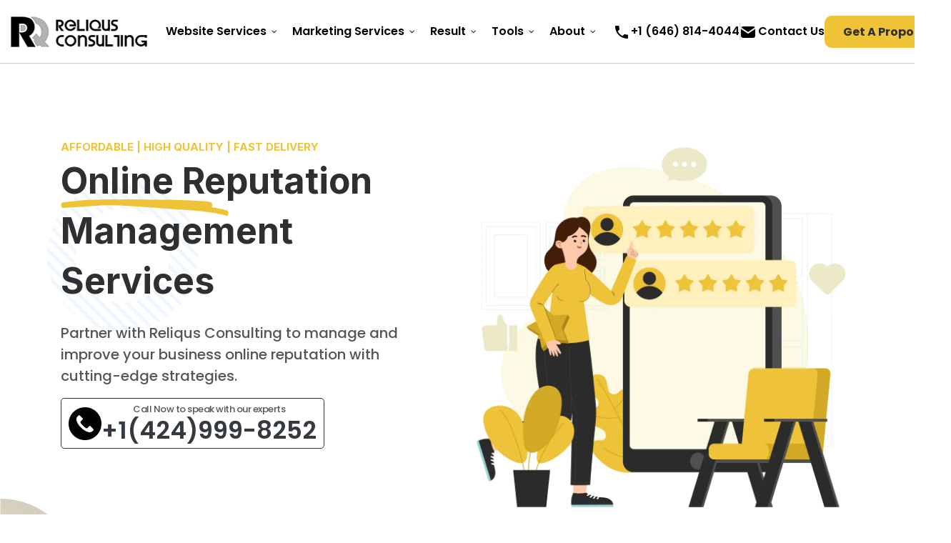

--- FILE ---
content_type: text/html; charset=UTF-8
request_url: https://reliqus.com/online-reputation-management/
body_size: 86530
content:
<!DOCTYPE html>
<html lang="en-US" prefix="og: https://ogp.me/ns#">

    <head>
        <!-- Google Tag Manager -->
        <script>(function (w, d, s, l, i) {
                w[l] = w[l] || []; w[l].push({
                    'gtm.start':
                        new Date().getTime(), event: 'gtm.js'
                }); var f = d.getElementsByTagName(s)[0],
                    j = d.createElement(s), dl = l != 'dataLayer' ? '&l=' + l : ''; j.async = true; j.src =
                        'https://www.googletagmanager.com/gtm.js?id=' + i + dl; f.parentNode.insertBefore(j, f);
            })(window, document, 'script', 'dataLayer', 'GTM-P99WNHR');</script>
        <!-- End Google Tag Manager -->

        <!-- Google tag (gtag.js) -->
        <script async src="https://www.googletagmanager.com/gtag/js?id=G-5YTXTNMSJP"></script>
        <script>
            window.dataLayer = window.dataLayer || [];
            function gtag() { dataLayer.push(arguments); }
            gtag('js', new Date());

            gtag('config', 'G-5YTXTNMSJP');
        </script>

                    <script type="text/javascript">
                (function (c, l, a, r, i, t, y) {
                    c[a] = c[a] || function () { (c[a].q = c[a].q || []).push(arguments) };
                    t = l.createElement(r); t.async = 1; t.src = "https://www.clarity.ms/tag/" + i;
                    y = l.getElementsByTagName(r)[0]; y.parentNode.insertBefore(t, y);
                })(window, document, "clarity", "script", "q0yk23r8uk");
            </script>
        
        
        <meta http-equiv="content-type"
            content="text/html; charset=UTF-8" />
        <title>#1 Online Reputation Management Services | Best ORM Agency</title>
        <!--==============================meta tag=============================-->
        <meta http-equiv="X-UA-Compatible" content="IE=edge">
        <meta name="viewport" content="width=device-width, initial-scale=1">
        <!--==============================fonts================================-->
        <link rel="preconnect" href="https://fonts.googleapis.com">
        <link rel="preconnect" href="https://fonts.gstatic.com" crossorigin>
        <link
            href="https://fonts.googleapis.com/css2?family=Montserrat:ital,wght@0,400;0,500;0,700;0,900;1,400;1,500;1,700;1,900&family=Poppins:ital,wght@0,400;0,500;0,700;0,900;1,400;1,500;1,700;1,900&display=swap"
            rel="stylesheet">

        <link rel="stylesheet" type="text/css"
            href="https://reliqus.com/wp-content/themes/reliqus/css/bootstrap-home.css?ver=0.0.1">
        <script src="https://reliqus.com/wp-content/themes/reliqus/js/iconify.min.js"></script>
        <link rel="preconnect" href="https://fonts.gstatic.com" crossorigin />
<!-- Search Engine Optimization by Rank Math - https://rankmath.com/ -->
<meta name="description" content="Protect &amp; improve your online reputation with Reliqus&#039; ORM services. Our Online Reputation Management company helps brands build trust &amp; grow effectively."/>
<meta name="robots" content="follow, index, max-snippet:-1, max-video-preview:-1, max-image-preview:large"/>
<link rel="canonical" href="https://reliqus.com/online-reputation-management/" />
<meta property="og:locale" content="en_US" />
<meta property="og:type" content="article" />
<meta property="og:title" content="#1 Online Reputation Management Services | Best ORM Agency" />
<meta property="og:description" content="Protect &amp; improve your online reputation with Reliqus&#039; ORM services. Our Online Reputation Management company helps brands build trust &amp; grow effectively." />
<meta property="og:url" content="https://reliqus.com/online-reputation-management/" />
<meta property="og:site_name" content="Reliqus Consulting" />
<meta property="article:publisher" content="https://www.facebook.com/reliqus/" />
<meta property="og:updated_time" content="2025-09-17T14:56:56+05:30" />
<meta name="twitter:card" content="summary_large_image" />
<meta name="twitter:title" content="#1 Online Reputation Management Services | Best ORM Agency" />
<meta name="twitter:description" content="Protect &amp; improve your online reputation with Reliqus&#039; ORM services. Our Online Reputation Management company helps brands build trust &amp; grow effectively." />
<meta name="twitter:label1" content="Time to read" />
<meta name="twitter:data1" content="Less than a minute" />
<!-- /Rank Math WordPress SEO plugin -->

<link rel='dns-prefetch' href='//cdnjs.cloudflare.com' />
<link rel="alternate" type="application/rss+xml" title="Reliqus Consulting &raquo; Feed" href="https://reliqus.com/feed/" />
<link rel="alternate" type="application/rss+xml" title="Reliqus Consulting &raquo; Comments Feed" href="https://reliqus.com/comments/feed/" />
		<style>
			.lazyload,
			.lazyloading {
				max-width: 100%;
			}
		</style>
		<script type="text/javascript">
/* <![CDATA[ */
window._wpemojiSettings = {"baseUrl":"https:\/\/s.w.org\/images\/core\/emoji\/15.0.3\/72x72\/","ext":".png","svgUrl":"https:\/\/s.w.org\/images\/core\/emoji\/15.0.3\/svg\/","svgExt":".svg","source":{"concatemoji":"https:\/\/reliqus.com\/wp-includes\/js\/wp-emoji-release.min.js?ver=6.5.7"}};
/*! This file is auto-generated */
!function(i,n){var o,s,e;function c(e){try{var t={supportTests:e,timestamp:(new Date).valueOf()};sessionStorage.setItem(o,JSON.stringify(t))}catch(e){}}function p(e,t,n){e.clearRect(0,0,e.canvas.width,e.canvas.height),e.fillText(t,0,0);var t=new Uint32Array(e.getImageData(0,0,e.canvas.width,e.canvas.height).data),r=(e.clearRect(0,0,e.canvas.width,e.canvas.height),e.fillText(n,0,0),new Uint32Array(e.getImageData(0,0,e.canvas.width,e.canvas.height).data));return t.every(function(e,t){return e===r[t]})}function u(e,t,n){switch(t){case"flag":return n(e,"\ud83c\udff3\ufe0f\u200d\u26a7\ufe0f","\ud83c\udff3\ufe0f\u200b\u26a7\ufe0f")?!1:!n(e,"\ud83c\uddfa\ud83c\uddf3","\ud83c\uddfa\u200b\ud83c\uddf3")&&!n(e,"\ud83c\udff4\udb40\udc67\udb40\udc62\udb40\udc65\udb40\udc6e\udb40\udc67\udb40\udc7f","\ud83c\udff4\u200b\udb40\udc67\u200b\udb40\udc62\u200b\udb40\udc65\u200b\udb40\udc6e\u200b\udb40\udc67\u200b\udb40\udc7f");case"emoji":return!n(e,"\ud83d\udc26\u200d\u2b1b","\ud83d\udc26\u200b\u2b1b")}return!1}function f(e,t,n){var r="undefined"!=typeof WorkerGlobalScope&&self instanceof WorkerGlobalScope?new OffscreenCanvas(300,150):i.createElement("canvas"),a=r.getContext("2d",{willReadFrequently:!0}),o=(a.textBaseline="top",a.font="600 32px Arial",{});return e.forEach(function(e){o[e]=t(a,e,n)}),o}function t(e){var t=i.createElement("script");t.src=e,t.defer=!0,i.head.appendChild(t)}"undefined"!=typeof Promise&&(o="wpEmojiSettingsSupports",s=["flag","emoji"],n.supports={everything:!0,everythingExceptFlag:!0},e=new Promise(function(e){i.addEventListener("DOMContentLoaded",e,{once:!0})}),new Promise(function(t){var n=function(){try{var e=JSON.parse(sessionStorage.getItem(o));if("object"==typeof e&&"number"==typeof e.timestamp&&(new Date).valueOf()<e.timestamp+604800&&"object"==typeof e.supportTests)return e.supportTests}catch(e){}return null}();if(!n){if("undefined"!=typeof Worker&&"undefined"!=typeof OffscreenCanvas&&"undefined"!=typeof URL&&URL.createObjectURL&&"undefined"!=typeof Blob)try{var e="postMessage("+f.toString()+"("+[JSON.stringify(s),u.toString(),p.toString()].join(",")+"));",r=new Blob([e],{type:"text/javascript"}),a=new Worker(URL.createObjectURL(r),{name:"wpTestEmojiSupports"});return void(a.onmessage=function(e){c(n=e.data),a.terminate(),t(n)})}catch(e){}c(n=f(s,u,p))}t(n)}).then(function(e){for(var t in e)n.supports[t]=e[t],n.supports.everything=n.supports.everything&&n.supports[t],"flag"!==t&&(n.supports.everythingExceptFlag=n.supports.everythingExceptFlag&&n.supports[t]);n.supports.everythingExceptFlag=n.supports.everythingExceptFlag&&!n.supports.flag,n.DOMReady=!1,n.readyCallback=function(){n.DOMReady=!0}}).then(function(){return e}).then(function(){var e;n.supports.everything||(n.readyCallback(),(e=n.source||{}).concatemoji?t(e.concatemoji):e.wpemoji&&e.twemoji&&(t(e.twemoji),t(e.wpemoji)))}))}((window,document),window._wpemojiSettings);
/* ]]> */
</script>

<style id='wp-emoji-styles-inline-css' type='text/css'>

	img.wp-smiley, img.emoji {
		display: inline !important;
		border: none !important;
		box-shadow: none !important;
		height: 1em !important;
		width: 1em !important;
		margin: 0 0.07em !important;
		vertical-align: -0.1em !important;
		background: none !important;
		padding: 0 !important;
	}
</style>
<link rel='stylesheet' id='wp-block-library-css' href='https://reliqus.com/wp-includes/css/dist/block-library/style.min.css?ver=6.5.7' type='text/css' media='all' />
<style id='classic-theme-styles-inline-css' type='text/css'>
/*! This file is auto-generated */
.wp-block-button__link{color:#fff;background-color:#32373c;border-radius:9999px;box-shadow:none;text-decoration:none;padding:calc(.667em + 2px) calc(1.333em + 2px);font-size:1.125em}.wp-block-file__button{background:#32373c;color:#fff;text-decoration:none}
</style>
<style id='global-styles-inline-css' type='text/css'>
body{--wp--preset--color--black: #000000;--wp--preset--color--cyan-bluish-gray: #abb8c3;--wp--preset--color--white: #ffffff;--wp--preset--color--pale-pink: #f78da7;--wp--preset--color--vivid-red: #cf2e2e;--wp--preset--color--luminous-vivid-orange: #ff6900;--wp--preset--color--luminous-vivid-amber: #fcb900;--wp--preset--color--light-green-cyan: #7bdcb5;--wp--preset--color--vivid-green-cyan: #00d084;--wp--preset--color--pale-cyan-blue: #8ed1fc;--wp--preset--color--vivid-cyan-blue: #0693e3;--wp--preset--color--vivid-purple: #9b51e0;--wp--preset--gradient--vivid-cyan-blue-to-vivid-purple: linear-gradient(135deg,rgba(6,147,227,1) 0%,rgb(155,81,224) 100%);--wp--preset--gradient--light-green-cyan-to-vivid-green-cyan: linear-gradient(135deg,rgb(122,220,180) 0%,rgb(0,208,130) 100%);--wp--preset--gradient--luminous-vivid-amber-to-luminous-vivid-orange: linear-gradient(135deg,rgba(252,185,0,1) 0%,rgba(255,105,0,1) 100%);--wp--preset--gradient--luminous-vivid-orange-to-vivid-red: linear-gradient(135deg,rgba(255,105,0,1) 0%,rgb(207,46,46) 100%);--wp--preset--gradient--very-light-gray-to-cyan-bluish-gray: linear-gradient(135deg,rgb(238,238,238) 0%,rgb(169,184,195) 100%);--wp--preset--gradient--cool-to-warm-spectrum: linear-gradient(135deg,rgb(74,234,220) 0%,rgb(151,120,209) 20%,rgb(207,42,186) 40%,rgb(238,44,130) 60%,rgb(251,105,98) 80%,rgb(254,248,76) 100%);--wp--preset--gradient--blush-light-purple: linear-gradient(135deg,rgb(255,206,236) 0%,rgb(152,150,240) 100%);--wp--preset--gradient--blush-bordeaux: linear-gradient(135deg,rgb(254,205,165) 0%,rgb(254,45,45) 50%,rgb(107,0,62) 100%);--wp--preset--gradient--luminous-dusk: linear-gradient(135deg,rgb(255,203,112) 0%,rgb(199,81,192) 50%,rgb(65,88,208) 100%);--wp--preset--gradient--pale-ocean: linear-gradient(135deg,rgb(255,245,203) 0%,rgb(182,227,212) 50%,rgb(51,167,181) 100%);--wp--preset--gradient--electric-grass: linear-gradient(135deg,rgb(202,248,128) 0%,rgb(113,206,126) 100%);--wp--preset--gradient--midnight: linear-gradient(135deg,rgb(2,3,129) 0%,rgb(40,116,252) 100%);--wp--preset--font-size--small: 13px;--wp--preset--font-size--medium: 20px;--wp--preset--font-size--large: 36px;--wp--preset--font-size--x-large: 42px;--wp--preset--spacing--20: 0.44rem;--wp--preset--spacing--30: 0.67rem;--wp--preset--spacing--40: 1rem;--wp--preset--spacing--50: 1.5rem;--wp--preset--spacing--60: 2.25rem;--wp--preset--spacing--70: 3.38rem;--wp--preset--spacing--80: 5.06rem;--wp--preset--shadow--natural: 6px 6px 9px rgba(0, 0, 0, 0.2);--wp--preset--shadow--deep: 12px 12px 50px rgba(0, 0, 0, 0.4);--wp--preset--shadow--sharp: 6px 6px 0px rgba(0, 0, 0, 0.2);--wp--preset--shadow--outlined: 6px 6px 0px -3px rgba(255, 255, 255, 1), 6px 6px rgba(0, 0, 0, 1);--wp--preset--shadow--crisp: 6px 6px 0px rgba(0, 0, 0, 1);}:where(.is-layout-flex){gap: 0.5em;}:where(.is-layout-grid){gap: 0.5em;}body .is-layout-flex{display: flex;}body .is-layout-flex{flex-wrap: wrap;align-items: center;}body .is-layout-flex > *{margin: 0;}body .is-layout-grid{display: grid;}body .is-layout-grid > *{margin: 0;}:where(.wp-block-columns.is-layout-flex){gap: 2em;}:where(.wp-block-columns.is-layout-grid){gap: 2em;}:where(.wp-block-post-template.is-layout-flex){gap: 1.25em;}:where(.wp-block-post-template.is-layout-grid){gap: 1.25em;}.has-black-color{color: var(--wp--preset--color--black) !important;}.has-cyan-bluish-gray-color{color: var(--wp--preset--color--cyan-bluish-gray) !important;}.has-white-color{color: var(--wp--preset--color--white) !important;}.has-pale-pink-color{color: var(--wp--preset--color--pale-pink) !important;}.has-vivid-red-color{color: var(--wp--preset--color--vivid-red) !important;}.has-luminous-vivid-orange-color{color: var(--wp--preset--color--luminous-vivid-orange) !important;}.has-luminous-vivid-amber-color{color: var(--wp--preset--color--luminous-vivid-amber) !important;}.has-light-green-cyan-color{color: var(--wp--preset--color--light-green-cyan) !important;}.has-vivid-green-cyan-color{color: var(--wp--preset--color--vivid-green-cyan) !important;}.has-pale-cyan-blue-color{color: var(--wp--preset--color--pale-cyan-blue) !important;}.has-vivid-cyan-blue-color{color: var(--wp--preset--color--vivid-cyan-blue) !important;}.has-vivid-purple-color{color: var(--wp--preset--color--vivid-purple) !important;}.has-black-background-color{background-color: var(--wp--preset--color--black) !important;}.has-cyan-bluish-gray-background-color{background-color: var(--wp--preset--color--cyan-bluish-gray) !important;}.has-white-background-color{background-color: var(--wp--preset--color--white) !important;}.has-pale-pink-background-color{background-color: var(--wp--preset--color--pale-pink) !important;}.has-vivid-red-background-color{background-color: var(--wp--preset--color--vivid-red) !important;}.has-luminous-vivid-orange-background-color{background-color: var(--wp--preset--color--luminous-vivid-orange) !important;}.has-luminous-vivid-amber-background-color{background-color: var(--wp--preset--color--luminous-vivid-amber) !important;}.has-light-green-cyan-background-color{background-color: var(--wp--preset--color--light-green-cyan) !important;}.has-vivid-green-cyan-background-color{background-color: var(--wp--preset--color--vivid-green-cyan) !important;}.has-pale-cyan-blue-background-color{background-color: var(--wp--preset--color--pale-cyan-blue) !important;}.has-vivid-cyan-blue-background-color{background-color: var(--wp--preset--color--vivid-cyan-blue) !important;}.has-vivid-purple-background-color{background-color: var(--wp--preset--color--vivid-purple) !important;}.has-black-border-color{border-color: var(--wp--preset--color--black) !important;}.has-cyan-bluish-gray-border-color{border-color: var(--wp--preset--color--cyan-bluish-gray) !important;}.has-white-border-color{border-color: var(--wp--preset--color--white) !important;}.has-pale-pink-border-color{border-color: var(--wp--preset--color--pale-pink) !important;}.has-vivid-red-border-color{border-color: var(--wp--preset--color--vivid-red) !important;}.has-luminous-vivid-orange-border-color{border-color: var(--wp--preset--color--luminous-vivid-orange) !important;}.has-luminous-vivid-amber-border-color{border-color: var(--wp--preset--color--luminous-vivid-amber) !important;}.has-light-green-cyan-border-color{border-color: var(--wp--preset--color--light-green-cyan) !important;}.has-vivid-green-cyan-border-color{border-color: var(--wp--preset--color--vivid-green-cyan) !important;}.has-pale-cyan-blue-border-color{border-color: var(--wp--preset--color--pale-cyan-blue) !important;}.has-vivid-cyan-blue-border-color{border-color: var(--wp--preset--color--vivid-cyan-blue) !important;}.has-vivid-purple-border-color{border-color: var(--wp--preset--color--vivid-purple) !important;}.has-vivid-cyan-blue-to-vivid-purple-gradient-background{background: var(--wp--preset--gradient--vivid-cyan-blue-to-vivid-purple) !important;}.has-light-green-cyan-to-vivid-green-cyan-gradient-background{background: var(--wp--preset--gradient--light-green-cyan-to-vivid-green-cyan) !important;}.has-luminous-vivid-amber-to-luminous-vivid-orange-gradient-background{background: var(--wp--preset--gradient--luminous-vivid-amber-to-luminous-vivid-orange) !important;}.has-luminous-vivid-orange-to-vivid-red-gradient-background{background: var(--wp--preset--gradient--luminous-vivid-orange-to-vivid-red) !important;}.has-very-light-gray-to-cyan-bluish-gray-gradient-background{background: var(--wp--preset--gradient--very-light-gray-to-cyan-bluish-gray) !important;}.has-cool-to-warm-spectrum-gradient-background{background: var(--wp--preset--gradient--cool-to-warm-spectrum) !important;}.has-blush-light-purple-gradient-background{background: var(--wp--preset--gradient--blush-light-purple) !important;}.has-blush-bordeaux-gradient-background{background: var(--wp--preset--gradient--blush-bordeaux) !important;}.has-luminous-dusk-gradient-background{background: var(--wp--preset--gradient--luminous-dusk) !important;}.has-pale-ocean-gradient-background{background: var(--wp--preset--gradient--pale-ocean) !important;}.has-electric-grass-gradient-background{background: var(--wp--preset--gradient--electric-grass) !important;}.has-midnight-gradient-background{background: var(--wp--preset--gradient--midnight) !important;}.has-small-font-size{font-size: var(--wp--preset--font-size--small) !important;}.has-medium-font-size{font-size: var(--wp--preset--font-size--medium) !important;}.has-large-font-size{font-size: var(--wp--preset--font-size--large) !important;}.has-x-large-font-size{font-size: var(--wp--preset--font-size--x-large) !important;}
.wp-block-navigation a:where(:not(.wp-element-button)){color: inherit;}
:where(.wp-block-post-template.is-layout-flex){gap: 1.25em;}:where(.wp-block-post-template.is-layout-grid){gap: 1.25em;}
:where(.wp-block-columns.is-layout-flex){gap: 2em;}:where(.wp-block-columns.is-layout-grid){gap: 2em;}
.wp-block-pullquote{font-size: 1.5em;line-height: 1.6;}
</style>
<link rel='stylesheet' id='bootstrap.css-css' href='https://reliqus.com/wp-content/themes/reliqus/css/bootstrap.min.css?ver=1' type='text/css' media='all' />
<link rel='stylesheet' id='stylesheet-css' href='https://reliqus.com/wp-content/themes/reliqus/css/style.css?ver=2026-14-01-17-28' type='text/css' media='all' />
<link rel='stylesheet' id='login-page-css' href='https://reliqus.com/wp-content/themes/reliqus/css/login-page.css?ver=2021-10-30' type='text/css' media='all' />
<link rel='stylesheet' id='my-account_-css' href='https://reliqus.com/wp-content/themes/reliqus/css/myaccount.css?ver=2021-10-30' type='text/css' media='all' />
<link rel='stylesheet' id='acf-page-styles-css' href='https://reliqus.com/wp-content/themes/reliqus/flexible-layout-assets/css/flexible-layout.css?v141230&#038;ver=6.5.7' type='text/css' media='all' />
<link rel='stylesheet' id='slick-styles-css' href='https://reliqus.com/wp-content/themes/reliqus/css/slick.css?ver=6.5.7' type='text/css' media='all' />
<link rel='stylesheet' id='slick-theme-styles-css' href='https://reliqus.com/wp-content/themes/reliqus/css/slick-theme.css?ver=6.5.7' type='text/css' media='all' />
<link rel='stylesheet' id='animate-style-css' href='https://reliqus.com/wp-content/themes/reliqus/css/animate.min.css?ver=6.5.7' type='text/css' media='all' />
<link rel='stylesheet' id='quadmenu-normalize-css' href='https://reliqus.com/wp-content/plugins/quadmenu/assets/frontend/css/quadmenu-normalize.css?ver=3.3.2' type='text/css' media='all' />
<link rel='stylesheet' id='quadmenu-widgets-css' href='https://reliqus.com/wp-content/uploads/reliqus/quadmenu-widgets.css?ver=1737726813' type='text/css' media='all' />
<link rel='stylesheet' id='quadmenu-css' href='https://reliqus.com/wp-content/plugins/quadmenu/build/frontend/style.css?ver=3.3.2' type='text/css' media='all' />
<link rel='stylesheet' id='quadmenu-locations-css' href='https://reliqus.com/wp-content/uploads/reliqus/quadmenu-locations.css?ver=1737726813' type='text/css' media='all' />
<link rel='stylesheet' id='dashicons-css' href='https://reliqus.com/wp-includes/css/dashicons.min.css?ver=6.5.7' type='text/css' media='all' />
<link rel='stylesheet' id='wp-pagenavi-css' href='https://reliqus.com/wp-content/plugins/wp-pagenavi/pagenavi-css.css?ver=2.70' type='text/css' media='all' />
<style id='divi-builder-style-inline-inline-css' type='text/css'>
#wp-admin-bar-et-use-visual-builder a:before{font-family:ETmodules!important;content:"\e625";font-size:30px!important;width:28px;margin-top:-3px;color:#974df3!important}#wp-admin-bar-et-use-visual-builder:hover a:before{color:#fff!important}#wp-admin-bar-et-use-visual-builder:hover a,#wp-admin-bar-et-use-visual-builder a:hover{transition:background-color .5s ease;-webkit-transition:background-color .5s ease;-moz-transition:background-color .5s ease;background-color:#7e3bd0!important;color:#fff!important}* html .clearfix,:first-child+html .clearfix{zoom:1}.iphone .et_pb_section_video_bg video::-webkit-media-controls-start-playback-button{display:none!important;-webkit-appearance:none}.et_mobile_device .et_pb_section_parallax .et_pb_parallax_css{background-attachment:scroll}.et-social-facebook a.icon:before{content:"\e093"}.et-social-twitter a.icon:before{content:"\e094"}.et-social-google-plus a.icon:before{content:"\e096"}.et-social-instagram a.icon:before{content:"\e09a"}.et-social-rss a.icon:before{content:"\e09e"}.ai1ec-single-event:after{content:" ";display:table;clear:both}.evcal_event_details .evcal_evdata_cell .eventon_details_shading_bot.eventon_details_shading_bot{z-index:3}.wp-block-divi-layout{margin-bottom:1em}#et-boc .et-l{text-shadow:none}#et-boc .et-l .hentry,#et-boc .et-l a,#et-boc .et-l a:active,#et-boc .et-l blockquote,#et-boc .et-l div,#et-boc .et-l em,#et-boc .et-l form,#et-boc .et-l h1,#et-boc .et-l h2,#et-boc .et-l h3,#et-boc .et-l h4,#et-boc .et-l h5,#et-boc .et-l h6,#et-boc .et-l hr,#et-boc .et-l iframe,#et-boc .et-l img,#et-boc .et-l input,#et-boc .et-l label,#et-boc .et-l li,#et-boc .et-l object,#et-boc .et-l ol,#et-boc .et-l p,#et-boc .et-l span,#et-boc .et-l strong,#et-boc .et-l textarea,#et-boc .et-l ul,#et-boc .et-l video{text-align:inherit;margin:0;padding:0;border:none;outline:0;vertical-align:baseline;background:transparent;letter-spacing:normal;color:inherit;box-shadow:none;-webkit-box-shadow:none;-moz-box-shadow:none;text-shadow:inherit;border-radius:0;-moz-border-radius:0;-webkit-border-radius:0;transition:none}#et-boc .et-l h1,#et-boc .et-l h2,#et-boc .et-l h3,#et-boc .et-l h4,#et-boc .et-l h5,#et-boc .et-l h6{line-height:1em;padding-bottom:10px;font-weight:500;text-transform:none;font-style:normal}#et-boc .et-l ol,#et-boc .et-l ul{list-style:none;text-align:inherit}#et-boc .et-l ol li,#et-boc .et-l ul li{padding-left:0;background:none;margin-left:0}#et-boc .et-l blockquote{quotes:none}#et-boc .et-l blockquote:after,#et-boc .et-l blockquote:before{content:"";content:none}#et-boc .et-l :focus{outline:0}#et-boc .et-l article,#et-boc .et-l aside,#et-boc .et-l footer,#et-boc .et-l header,#et-boc .et-l hgroup,#et-boc .et-l nav,#et-boc .et-l section{display:block}#et-boc .et-l input[type=email],#et-boc .et-l input[type=number],#et-boc .et-l input[type=password],#et-boc .et-l input[type=text]{height:49px}#et-boc .et-l a{text-decoration:none!important}#et-boc .et-l p{padding-bottom:1em;color:inherit!important}#et-boc .et-l p:last-of-type{padding-bottom:0}#et-boc .et-l img{max-width:100%;height:auto}#et-boc .et-l embed,#et-boc .et-l iframe,#et-boc .et-l object,#et-boc .et-l video{max-width:100%}.et-db #et-boc .et-l .et_pb_widget_area .enigma_sidebar_widget #searchform .input-group-btn,.et-db #et-boc .et-l .et_pb_widget_area .widget_search .large-2,.et-db #et-boc .et-l .et_pb_widget_area .widget_search .small-2,.et-db #et-boc .et-l .et_pb_widget_area .widget_search>form>.input-group>span.input-group-btn{position:absolute;top:0;right:0;z-index:5;width:80px}.et-db #et-boc .et-l .et_pb_module a{color:#2ea3f2}.et-db #et-boc .et-l .et_pb_module .sticky h2,.et-db #et-boc .et-l .et_pb_module h2 a{color:inherit!important}.et-db #et-boc .et-l .et_pb_module input{margin:0}.et-db #et-boc .et-l .et_pb_module .post-meta{position:relative}.et-db #et-boc .et-l .et_pb_bg_layout_dark a{color:#fff}.et-db #et-boc .et-l .et-pb-slider-arrows a:before,.et-db #et-boc .et-l .et_pb_video_play:before,.et-db #et-boc .et-l ul.et_pb_member_social_links a:before{color:inherit}.et-db #et-boc .et-l ul.et_pb_social_media_follow .et_pb_social_icon a.icon{top:auto;position:relative}.et-db #et-boc .et-l .clearfix{clear:none;display:inline;display:initial}.et-db #et-boc .et-l address.clearfix,.et-db #et-boc .et-l article.clearfix,.et-db #et-boc .et-l aside.clearfix,.et-db #et-boc .et-l blockquote.clearfix,.et-db #et-boc .et-l canvas.clearfix,.et-db #et-boc .et-l dd.clearfix,.et-db #et-boc .et-l div.clearfix,.et-db #et-boc .et-l dl.clearfix,.et-db #et-boc .et-l fieldset.clearfix,.et-db #et-boc .et-l figcaption.clearfix,.et-db #et-boc .et-l figure.clearfix,.et-db #et-boc .et-l footer.clearfix,.et-db #et-boc .et-l form.clearfix,.et-db #et-boc .et-l h1.clearfix,.et-db #et-boc .et-l h2.clearfix,.et-db #et-boc .et-l h3.clearfix,.et-db #et-boc .et-l h4.clearfix,.et-db #et-boc .et-l h5.clearfix,.et-db #et-boc .et-l h6.clearfix,.et-db #et-boc .et-l header.clearfix,.et-db #et-boc .et-l hgroup.clearfix,.et-db #et-boc .et-l hr.clearfix,.et-db #et-boc .et-l main.clearfix,.et-db #et-boc .et-l nav.clearfix,.et-db #et-boc .et-l noscript.clearfix,.et-db #et-boc .et-l ol.clearfix,.et-db #et-boc .et-l output.clearfix,.et-db #et-boc .et-l p.clearfix,.et-db #et-boc .et-l pre.clearfix,.et-db #et-boc .et-l section.clearfix,.et-db #et-boc .et-l table.clearfix,.et-db #et-boc .et-l tfoot.clearfix,.et-db #et-boc .et-l ul.clearfix,.et-db #et-boc .et-l video.clearfix{display:block}.et-db #et-boc .et-l .et_main_video_container *,.et-db #et-boc .et-l .et_pb_slide_video *,.et-db #et-boc .et-l .et_pb_video_box *{height:auto}.et-db #et-boc .et-l .et_main_video_container iframe,.et-db #et-boc .et-l .et_pb_slide_video iframe,.et-db #et-boc .et-l .et_pb_video_box iframe{height:100%}.et-db #et-boc .et-l .et_pb_module ul{overflow:visible}.et-db #et-boc .et-l .et_pb_module ol,.et-db #et-boc .et-l .et_pb_module ul,ol .et-db #et-boc .et-l .et_pb_module,ul .et-db #et-boc .et-l .et_pb_module{background:transparent}.et-db #et-boc .et-l .et_pb_module h3{display:block!important}.et-db #et-boc .et-l .et_pb_module img{max-width:100%;margin:0;border:none;padding:0;background:none;border-radius:0}.et-db #et-boc .et-l .et_pb_module img:hover{opacity:1;box-shadow:none}.et-db #et-boc .et-l .et_pb_module a:not(.wc-forward),.et-db #et-boc .et-l .et_pb_module h1 a,.et-db #et-boc .et-l .et_pb_module h2 a,.et-db #et-boc .et-l .et_pb_module h3 a,.et-db #et-boc .et-l .et_pb_module h4 a,.et-db #et-boc .et-l .et_pb_module h5 a,.et-db #et-boc .et-l .et_pb_module h6 a{line-height:1em;padding-bottom:10px;font-weight:500;text-transform:none;font-style:normal}.et-db #et-boc .et-l .et_pb_module .entry-featured-image-url{padding-bottom:0}.et-db #et-boc .et-l .et_pb_module blockquote{margin:20px 0 30px;padding-left:20px;border-left:5px solid;border-color:#2ea3f2;font-style:normal}.et-db #et-boc .et-l .et_pb_module input[type=radio]{margin-right:7px}.et-db #et-boc .et-l .et_pb_module input.text:not(.qty),.et-db #et-boc .et-l .et_pb_module input.title,.et-db #et-boc .et-l .et_pb_module input[type=email],.et-db #et-boc .et-l .et_pb_module input[type=password],.et-db #et-boc .et-l .et_pb_module input[type=tel],.et-db #et-boc .et-l .et_pb_module input[type=text],.et-db #et-boc .et-l .et_pb_module input select,.et-db #et-boc .et-l .et_pb_module input textarea{border:1px solid #bbb;color:#4e4e4e;padding:5px 10px;height:auto;width:auto}.et-db #et-boc .et-l .et_pb_module #email{width:100%}.et-db #et-boc .et-l .et-pb-slider-arrows a{color:inherit}.et-db #et-boc .et-l .et_pb_post .post-meta a{color:inherit!important}.et-db #et-boc .et-l .et_pb_counter_amount_number{letter-spacing:inherit;text-decoration:inherit}.et-db #et-boc .et-l .et_pb_blurb img{width:inherit}.et-db #et-boc .et-l .comment-content *,.et-db #et-boc .et-l .et_pb_blurb_container,.et-db #et-boc .et-l .et_pb_blurb_container *,.et-db #et-boc .et-l .et_pb_blurb_content,.et-db #et-boc .et-l .et_pb_newsletter_button_text,.et-db #et-boc .et-l .et_pb_newsletter_description *,.et-db #et-boc .et-l .et_pb_promo_description,.et-db #et-boc .et-l .et_pb_promo_description *{letter-spacing:inherit}.et-db #et-boc .et-l .et_pb_image img{width:inherit}.et-db #et-boc .et-l .et_pb_image a{line-height:0;padding-bottom:0}.et-db #et-boc .et-l .et_pb_newsletter_description{letter-spacing:inherit}.et-db #et-boc .et-l .et_pb_newsletter_form p input{background-color:#fff!important;width:100%!important}.et-db #et-boc .et-l .et_pb_text *{letter-spacing:inherit}.et-db #et-boc .et-l .et-db .et_pb_section{background-color:transparent}.et-db #et-boc .et-l .et_pb_section *{-webkit-font-smoothing:antialiased}.et-db #et-boc .et-l .pagination{width:100%;clear:both}.et-db #et-boc .et-l .pagination:after,.et-db #et-boc .et-l .pagination:before{visibility:hidden}.et-db #et-boc .et-l .pagination a{width:auto;border:none;background:transparent}.et-db #et-boc .et-l .wp-pagenavi{text-align:right;border-top:1px solid #e2e2e2;padding-top:13px;clear:both;margin-bottom:30px}.et-db #et-boc .et-l .wp-pagenavi a,.et-db #et-boc .et-l .wp-pagenavi span{color:#666;margin:0 5px;text-decoration:none;font-size:14px!important;font-weight:400!important;border:none!important}.et-db #et-boc .et-l .wp-pagenavi .nextpostslink,.et-db #et-boc .et-l .wp-pagenavi .previouspostslink{color:#999!important}.et-db #et-boc .et-l .wp-pagenavi a:hover,.et-db #et-boc .et-l .wp-pagenavi span.current{color:#82c0c7!important}.et-db #et-boc .et-l .nav-previous{float:left}.et-db #et-boc .et-l .nav-next{float:right}.et-db #et-boc .et-l article .et_pb_text_color_light,.et-db #et-boc .et-l article .et_pb_text_color_light a,.et-db #et-boc .et-l article .et_pb_text_color_light a:hover,.et-db #et-boc .et-l article .et_pb_text_color_light a:visited,.et-db #et-boc .et-l article .et_pb_text_color_light blockquote{color:#fff}.et-db #et-boc .et-l .et_pb_posts .et_pb_post{padding:0;border-top:none;border-left:0;border-right:0;border-bottom:none;background:transparent;width:100%;margin-top:0}.et-db #et-boc .et-l .et_pb_posts .et_pb_post .entry-title a,.et-db #et-boc .et-l .et_pb_posts .et_pb_post .post-content,.et-db #et-boc .et-l .et_pb_posts .et_pb_post .post-content *,.et-db #et-boc .et-l .et_pb_posts .et_pb_post .post-meta a,.et-db #et-boc .et-l .et_pb_posts .et_pb_post .post-meta span{letter-spacing:inherit}.et-db #et-boc .et-l .et_pb_blog_grid blockquote:before,.et-db #et-boc .et-l .et_pb_posts blockquote:before{display:none}.et-db #et-boc .et-l .et_pb_blog_grid a.more-link,.et-db #et-boc .et-l .et_pb_posts a.more-link{position:relative;color:inherit!important;font-size:inherit;background-color:transparent!important;float:none!important;padding:0!important;text-transform:none;line-height:normal;display:block;font-family:inherit;bottom:auto;right:auto}.et-db #et-boc .et-l .et_pb_blog_grid .column{width:100%;margin:0}.et-db #et-boc .et-l .et_pb_blog_grid .et_pb_post{padding:19px!important;background-image:none!important;float:none;width:100%;margin-top:0}.et-db #et-boc .et-l .et_pb_blog_grid .et_pb_image_container{max-width:none}.et-db #et-boc .et-l .et_pb_blog_grid_wrapper .et_pb_blog_grid article{border-bottom:1px solid #ddd!important}.et-db #et-boc .et-l .et_pb_grid_item.entry{padding:0}.et-db #et-boc .et-l .et_pb_module ul,.et-db #et-boc .et-l ul.et_pb_module{margin:0}.et-db #et-boc .et-l .et_pb_module li{list-style:none}.et-db #et-boc .et-l .et_pb_module a,.et-db #et-boc .et-l .et_pb_module a:hover{text-decoration:none}.et-db #et-boc .et-l .et_pb_module h1,.et-db #et-boc .et-l .et_pb_module h2,.et-db #et-boc .et-l .et_pb_module h3,.et-db #et-boc .et-l .et_pb_module h4,.et-db #et-boc .et-l .et_pb_module h5,.et-db #et-boc .et-l .et_pb_module h6{margin:0;text-align:inherit}.et-db #et-boc .et-l .et_pb_module .column{padding:0}.et-db #et-boc .et-l .et_pb_module p{margin:0;text-align:inherit}.et-db #et-boc .et-l .et_pb_module a:focus{outline:none}.et-db #et-boc .et-l .et_pb_module img{display:inline}.et-db #et-boc .et-l .et_pb_module span.percent-value{font-size:inherit;letter-spacing:inherit}.et-db #et-boc .et-l .et_pb_module .hentry{box-shadow:none}.et-db #et-boc .et-l .et_pb_blurb_content ol,.et-db #et-boc .et-l .et_pb_blurb_content ul,.et-db #et-boc .et-l .et_pb_code ol,.et-db #et-boc .et-l .et_pb_code ul,.et-db #et-boc .et-l .et_pb_fullwidth_header .header-content ol,.et-db #et-boc .et-l .et_pb_fullwidth_header .header-content ul,.et-db #et-boc .et-l .et_pb_newsletter_description_content ol,.et-db #et-boc .et-l .et_pb_newsletter_description_content ul,.et-db #et-boc .et-l .et_pb_promo_description ol,.et-db #et-boc .et-l .et_pb_promo_description ul,.et-db #et-boc .et-l .et_pb_slide_content ol,.et-db #et-boc .et-l .et_pb_slide_content ul,.et-db #et-boc .et-l .et_pb_tab ol,.et-db #et-boc .et-l .et_pb_tab ul,.et-db #et-boc .et-l .et_pb_team_member_description ol,.et-db #et-boc .et-l .et_pb_team_member_description ul,.et-db #et-boc .et-l .et_pb_testimonial_description_inner ol,.et-db #et-boc .et-l .et_pb_testimonial_description_inner ul,.et-db #et-boc .et-l .et_pb_text ol,.et-db #et-boc .et-l .et_pb_text ul,.et-db #et-boc .et-l .et_pb_toggle_content ol,.et-db #et-boc .et-l .et_pb_toggle_content ul{margin-top:15px;margin-bottom:15px;margin-left:25px}.et-db #et-boc .et-l .et_pb_blurb_content ul li,.et-db #et-boc .et-l .et_pb_code ul li,.et-db #et-boc .et-l .et_pb_fullwidth_header .header-content ul li,.et-db #et-boc .et-l .et_pb_newsletter_description_content ul li,.et-db #et-boc .et-l .et_pb_promo_description ul li,.et-db #et-boc .et-l .et_pb_slide_content ul li,.et-db #et-boc .et-l .et_pb_tab ul li,.et-db #et-boc .et-l .et_pb_team_member_description ul li,.et-db #et-boc .et-l .et_pb_testimonial_description_inner ul li,.et-db #et-boc .et-l .et_pb_text ul li,.et-db #et-boc .et-l .et_pb_toggle_content ul li{list-style:disc}.et-db #et-boc .et-l .et_pb_blurb_content ol li,.et-db #et-boc .et-l .et_pb_code ol li,.et-db #et-boc .et-l .et_pb_fullwidth_header .header-content ol li,.et-db #et-boc .et-l .et_pb_newsletter_description_content ol li,.et-db #et-boc .et-l .et_pb_promo_description ol li,.et-db #et-boc .et-l .et_pb_slide_content ol li,.et-db #et-boc .et-l .et_pb_tab ol li,.et-db #et-boc .et-l .et_pb_team_member_description ol li,.et-db #et-boc .et-l .et_pb_testimonial_description_inner ol li,.et-db #et-boc .et-l .et_pb_text ol li,.et-db #et-boc .et-l .et_pb_toggle_content ol li{list-style:decimal}.et-db #et-boc .et-l .et_pb_section{margin-bottom:0}.et-db #et-boc .et-l .widget .widget-title,.et-db #et-boc .et-l .widget a{color:inherit}.et-db #et-boc .et-l span.et_portfolio_image{position:relative;display:block}.et-db #et-boc .et-l span.et_portfolio_image img{display:block}.et-db #et-boc .et-l .et_audio_container .mejs-time.mejs-currenttime-container.custom{line-height:18px}.et-db #et-boc .et-l hr.et_pb_module{background-color:transparent;background-image:none;margin:0;padding:0}.et-db #et-boc .et-l .et-pb-slider-arrows a,.et-db #et-boc .et-l .et_pb_blurb_container h4 a,.et-db #et-boc .et-l .et_pb_module .post-meta a,.et-db #et-boc .et-l .et_pb_module h2 a,.et-db #et-boc .et-l .et_pb_module li a,.et-db #et-boc .et-l .et_pb_portfolio_item a,.et-db #et-boc .et-l .et_pb_testimonial_meta a{border-bottom:none}.et-db #et-boc .et-l .et_pb_portfolio_filter a{letter-spacing:inherit;line-height:inherit}.et-db #et-boc .et-l .et_pb_portfolio img{width:100%}.et-db #et-boc .et-l .et_pb_filterable_portfolio.et_pb_filterable_portfolio_grid .hentry,.et-db #et-boc .et-l .et_pb_fullwidth_portfolio .hentry,.et-db #et-boc .et-l .et_pb_portfolio_grid .hentry{padding:0;border:none;clear:none}.et-db #et-boc .et-l .et_pb_filterable_portfolio .hentry:after,.et-db #et-boc .et-l .et_pb_fullwidth_portfolio .hentry:after,.et-db #et-boc .et-l .et_pb_portfolio .hentry:after,.et-db #et-boc .et-l .et_pb_portfolio_grid .hentry:after{background:transparent}.et-db #et-boc .et-l .et_pb_filterable_portfolio_grid .et_pb_portfolio_item h2{font-size:26px}.et-db #et-boc .et-l .et_pb_filterable_portfolio .et_pb_portfolio_filter a{max-width:none}.et-db #et-boc .et-l .et_pb_filterable_portfolio .et_pb_portfolio_filter li{color:#666}.et-db #et-boc .et-l .et_pb_filterable_portfolio .et_pb_portfolio_filter li a{color:inherit!important}.et-db #et-boc .et-l .et_pb_filterable_portfolio .et_pb_portfolio_filter li a:hover{color:#666!important}.et-db #et-boc .et-l .et_pb_filterable_portfolio h2 a{letter-spacing:inherit}.et-db #et-boc .et-l .et_pb_portfolio_filters li a.active{color:#82c0c7!important}.et-db #et-boc .et-l .et_pb_module .hentry.has-post-thumbnail:first-child{margin-top:0}.et-db #et-boc .et-l .et_pb_portfolio_items .hentry,.et-db #et-boc .et-l .format-quote.hentry{padding:0}.et-db #et-boc .et-l .et-bg-layout-dark{text-shadow:none;color:inherit}.et-db #et-boc .et-l .et_pb_slide_image img{margin:0}.et-db #et-boc .et-l .et_pb_slide_description h2{line-height:1em;padding-bottom:10px}.et-db #et-boc .et-l .et_pb_slider .mejs-offscreen{display:none}.et-db #et-boc .et-l .et_pb_slide_content *{letter-spacing:inherit}.et-db #et-boc .et-l .et_pb_countdown_timer .section{width:auto}.et-db #et-boc .et-l .et_pb_widget_area{max-width:100%}.et-db #et-boc .et-l .et_pb_widget_area #searchform,.et-db #et-boc .et-l .et_pb_widget_area #searchform #s,.et-db #et-boc .et-l .et_pb_widget_area *,.et-db #et-boc .et-l .et_pb_widget_area input.search-field{max-width:100%;word-wrap:break-word;box-sizing:border-box;-webkit-box-sizing:border-box;-moz-box-sizing:border-box}.et-db #et-boc .et-l .et_pb_widget_area .widget{border:none;background:transparent;padding:0;box-shadow:none}.et-db #et-boc .et-l .et_pb_widget_area .widget:after{background:transparent}.et-db #et-boc .et-l .et_pb_widget_area .widget-title{border-bottom:none}.et-db #et-boc .et-l .et_pb_widget_area>.widget-title:not(:first-child){margin-top:30px}.et-db #et-boc .et-l .et_pb_widget_area .widget-title,.et-db #et-boc .et-l .et_pb_widget_area h1:first-of-type,.et-db #et-boc .et-l .et_pb_widget_area h2:first-of-type,.et-db #et-boc .et-l .et_pb_widget_area h3:first-of-type,.et-db #et-boc .et-l .et_pb_widget_area h4:first-of-type,.et-db #et-boc .et-l .et_pb_widget_area h5:first-of-type,.et-db #et-boc .et-l .et_pb_widget_area h6:first-of-type{font-weight:500;font-style:normal}.et-db #et-boc .et-l .et_pb_widget_area .widget-title:before,.et-db #et-boc .et-l .et_pb_widget_area h1:first-of-type:before,.et-db #et-boc .et-l .et_pb_widget_area h2:first-of-type:before,.et-db #et-boc .et-l .et_pb_widget_area h3:first-of-type:before,.et-db #et-boc .et-l .et_pb_widget_area h4:first-of-type:before,.et-db #et-boc .et-l .et_pb_widget_area h5:first-of-type:before,.et-db #et-boc .et-l .et_pb_widget_area h6:first-of-type:before{display:none}.et-db #et-boc .et-l .et_pb_widget_area .widgettitle{font-size:18px;padding-bottom:10px}.et-db #et-boc .et-l .et_pb_widget_area .enigma_sidebar_widget,.et-db #et-boc .et-l .et_pb_widget_area .fwidget,.et-db #et-boc .et-l .et_pb_widget_area .sb-widget,.et-db #et-boc .et-l .et_pb_widget_area .widget,.et-db #et-boc .et-l .et_pb_widget_area .widget-box,.et-db #et-boc .et-l .et_pb_widget_area .widget-container,.et-db #et-boc .et-l .et_pb_widget_area .widget-wrapper{margin-top:0;margin-bottom:30px;color:inherit}.et-db #et-boc .et-l .et_pb_widget_area ul li{margin-top:.25em;margin-bottom:.25em;background:none;margin-left:0}.et-db #et-boc .et-l .et_pb_widget_area ul li:after,.et-db #et-boc .et-l .et_pb_widget_area ul li:before{display:none}.et-db #et-boc .et-l .et_pb_widget_area ul ul{border-top:none}.et-db #et-boc .et-l .et_pb_widget_area ul ul li{margin-top:5px;margin-left:15px}.et-db #et-boc .et-l .et_pb_widget_area ul ul li:last-child{border-bottom:none;margin-bottom:0}.et-db #et-boc .et-l .et_pb_widget_area .widgettitle:before{display:none}.et-db #et-boc .et-l .et_pb_widget_area select{margin-right:0;margin-left:0;width:auto}.et-db #et-boc .et-l .et_pb_widget_area img{max-width:100%!important}.et-db #et-boc .et-l .et_pb_widget_area .enigma_sidebar_widget ul li a{display:inline-block;margin-left:0;padding-left:0}.et-db #et-boc .et-l .et_pb_widget_area .enigma_sidebar_widget ul ul li:last-child{padding-bottom:0}.et-db #et-boc .et-l .et_pb_widget_area #searchform,.et-db #et-boc .et-l .et_pb_widget_area .widget_search form{position:relative;padding:0;background:none;margin-top:0;margin-left:0;margin-right:0;display:block;width:100%;height:auto;border:none}.et-db #et-boc .et-l .et_pb_widget_area #searchform input[type=text],.et-db #et-boc .et-l .et_pb_widget_area .enigma_sidebar_widget #searchform input[type=text],.et-db #et-boc .et-l .et_pb_widget_area .widget_search .search-field,.et-db #et-boc .et-l .et_pb_widget_area .widget_search input[type=search],.et-db #et-boc .et-l .et_pb_widget_area .widget_search input[type=text]{position:relative;margin:0;padding:.7em 90px .7em .7em!important;min-width:0;width:100%!important;height:40px!important;font-size:14px;line-height:normal;border:1px solid #ddd!important;color:#666;border-radius:3px!important;display:block;background:#fff!important;background-image:none!important;box-shadow:none!important;float:none!important}.et-db #et-boc .et-l .et_pb_widget_area .et-narrow-wrapper #searchform input[type=text]{padding-right:.7em!important}.et-db #et-boc .et-l .et_pb_widget_area #searchform input[type=submit],.et-db #et-boc .et-l .et_pb_widget_area .enigma_sidebar_widget #searchform button{background-color:#ddd!important;font-size:14px;text-transform:none!important;padding:0 .7em!important;min-width:0;width:80px!important;height:40px!important;-webkit-border-top-right-radius:3px!important;-webkit-border-bottom-right-radius:3px!important;-moz-border-radius-topright:3px!important;-moz-border-radius-bottomright:3px;border-top-right-radius:3px;border-bottom-right-radius:3px;position:absolute!important;left:auto;right:0!important;top:0!important;display:inline-block!important;clip:auto;text-align:center;box-shadow:none!important;cursor:pointer;color:#666!important;text-indent:0!important;background-image:none!important;border:none!important;margin:0!important;float:none!important}.et-db #et-boc .et-l .et_pb_widget_area .et-narrow-wrapper #searchform input[type=submit],.et-db #et-boc .et-l .et_pb_widget_area .widget_search .search-submit,.et-db #et-boc .et-l .et_pb_widget_area .widget_search button,.et-db #et-boc .et-l .et_pb_widget_area .widget_search form.searchform>button,.et-db #et-boc .et-l .et_pb_widget_area .widget_search input[type=submit]{position:relative!important;margin-top:1em!important;-webkit-border-top-left-radius:3px!important;-webkit-border-bottom-left-radius:3px!important;-moz-border-radius-topleft:3px!important;-moz-border-radius-bottomleft:3px;border-top-left-radius:3px;border-bottom-left-radius:3px}.et-db #et-boc .et-l .et_pb_widget_area .widget_search .themeform.searchform div:after,.et-db #et-boc .et-l .et_pb_widget_area .widget_search form:before{display:none}.et-db #et-boc .et-l .et_pb_widget_area .widget_search .input-group,.et-db #et-boc .et-l .et_pb_widget_area .widget_search fieldset,.et-db #et-boc .et-l .et_pb_widget_area .widget_search label{display:block;max-width:100%!important}.et-db #et-boc .et-l .et_pb_widget_area .widget_search.et-narrow-wrapper input[type=search],.et-db #et-boc .et-l .et_pb_widget_area .widget_search.et-narrow-wrapper input[type=text],.et-db #et-boc .et-l .et_pb_widget_area .widget_search.et-no-submit-button input[type=search],.et-db #et-boc .et-l .et_pb_widget_area .widget_search.et-no-submit-button input[type=text]{padding-right:.7em!important}.et-db #et-boc .et-l .et_pb_widget_area .widget_search .search-submit:hover,.et-db #et-boc .et-l .et_pb_widget_area .widget_search input[type=submit]:hover{background:#ddd}.et-db #et-boc .et-l .et_pb_widget_area .widget_search button.search-submit .screen-reader-text{display:inline-block;clip:auto;width:auto;height:auto;position:relative!important;line-height:normal;color:#666}.et-db #et-boc .et-l .et_pb_widget_area .widget_search button.search-submit:before{display:none}.et-db #et-boc .et-l .et_pb_widget_area .widget_search form.form-search .input-group-btn,.et-db #et-boc .et-l .et_pb_widget_area .widget_search form.searchform #search-button-box{position:absolute;top:0;right:0;width:80px;height:40px;z-index:12}.et-db #et-boc .et-l .et_pb_widget_area .widget_search.et-narrow-wrapper form.form-search .input-group-btn,.et-db #et-boc .et-l .et_pb_widget_area .widget_search.et-narrow-wrapper form.searchform #search-button-box,.et-db #et-boc .et-l .et_pb_widget_area .widget_search.et-no-submit-button form.form-search .input-group-btn,.et-db #et-boc .et-l .et_pb_widget_area .widget_search.et-no-submit-button form.searchform #search-button-box{position:relative!important}.et-db #et-boc .et-l .et_pb_widget_area .widget_search .seach_section fieldset{padding:0;margin:0}.et-db #et-boc .et-l .et_pb_widget_area .widget_search .seach_section fieldset .searchsub,.et-db #et-boc .et-l .et_pb_widget_area .widget_search .seach_section fieldset .searchtext{padding:0;background:none}.et-db #et-boc .et-l .et_pb_widget_area .widget_search .assistive-text,.et-db #et-boc .et-l .et_pb_widget_area .widget_search>form>div>.screen-reader-text[for=s]{display:none}.et-db #et-boc .et-l .et_pb_widget_area .widget_search .enigma_sidebar_widget .input-group{display:block}.et-db #et-boc .et-l .et_pb_widget_area .widget_search.et-narrow-wrapper>form>.input-group>span.input-group-btn,.et-db #et-boc .et-l .et_pb_widget_area .widget_search.et-no-submit-button>form>.input-group>span.input-group-btn{position:relative!important}.et-db #et-boc .et-l .et_pb_widget_area .widget_search table.searchform td.searchfield{width:auto;border:none}.et-db #et-boc .et-l .et_pb_widget_area .widget_search table.searchform td.searchbutton{border:none;background:transparent}.et-db #et-boc .et-l .et_pb_widget_area .widget_search .large-10,.et-db #et-boc .et-l .et_pb_widget_area .widget_search .small-10{width:100%}.et-db #et-boc .et-l .et_pb_widget_area .widget_search div.search-field{border:none!important;padding:0!important}.et-db #et-boc .et-l .et_pb_widget_area .widget_search #searchform:after{display:none}.et-db #et-boc .et-l .et_pb_widget_area .enigma_sidebar_widget .input-group{display:block}.et-db #et-boc .et-l .et_pb_widget_area #calendar_wrap{width:100%}.et-db #et-boc .et-l .et_pb_widget_area #wp-calendar,.et-db #et-boc .et-l .et_pb_widget_area .widget_calendar table{table-layout:fixed;width:100%;margin:0}.et-db #et-boc .et-l .et_pb_widget_area .widget_calendar table td,.et-db #et-boc .et-l .et_pb_widget_area .widget_calendar table th{background:transparent}.et-db #et-boc .et-l .et_pb_widget_area .widget_nav_menu ul,.et-db #et-boc .et-l .et_pb_widget_area .widget_nav_menu ul li{display:block}.et-db #et-boc .et-l .et_pb_widget_area .widget_nav_menu .menu{font-family:inherit}.et-db #et-boc .et-l .et_pb_widget_area .widget_nav_menu .menu-item-has-children>a:after,.et-db #et-boc .et-l .et_pb_widget_area .widget_nav_menu .menu li>ul:before{display:none}.et-db #et-boc .et-l .et_pb_newsletter input#email{float:none;max-width:100%}.et-db #et-boc .et-l .et_pb_newsletter_form input{outline:none!important;box-shadow:none!important}.et-db #et-boc .et-l .et_pb_fullwidth_header .et_pb_fullwidth_header_container{float:none}.et-db #et-boc .et-l .et_quote_content blockquote{background-color:transparent!important}.et-db #et-boc .et-l .et_pb_bg_layout_dark .widget,.et-db #et-boc .et-l .et_pb_bg_layout_dark h1 a,.et-db #et-boc .et-l .et_pb_bg_layout_dark h2 a,.et-db #et-boc .et-l .et_pb_bg_layout_dark h3 a,.et-db #et-boc .et-l .et_pb_bg_layout_dark h4 a,.et-db #et-boc .et-l .et_pb_bg_layout_dark h5 a,.et-db #et-boc .et-l .et_pb_bg_layout_dark h6 a{color:inherit!important}.et-db #et-boc .et-l .et-menu-nav{padding:0 5px;margin-bottom:0;overflow:visible!important;background:transparent;border:none}.et-db #et-boc .et-l .et-menu a{padding-top:0;color:inherit!important;background:transparent;text-decoration:inherit!important}.et-db #et-boc .et-l .et-menu a:hover{background:inherit}.et-db #et-boc .et-l .et-menu.nav li,.et-db #et-boc .et-l .et-menu.nav li a{float:none}.et-db #et-boc .et-l .et-menu.nav li ul{display:block;border-radius:0;border-left:none;border-right:none;border-bottom:none}.et-db #et-boc .et-l .et-menu.nav li li{padding:0 20px!important;border-bottom:none;background:inherit}.et-db #et-boc .et-l .et-menu.nav li li a{padding:6px 20px!important;border:none}.et-db #et-boc .et-l .et-menu.nav>li>ul{top:auto}.et-db #et-boc .et-l .et_pb_fullwidth_menu .mobile_nav,.et-db #et-boc .et-l .et_pb_menu .mobile_nav{display:block}.et-db #et-boc .et-l .et_pb_fullwidth_menu .mobile_nav>span,.et-db #et-boc .et-l .et_pb_menu .mobile_nav>span{width:auto;height:auto;top:auto;right:auto}.et-db #et-boc .et-l .et_pb_fullwidth_menu .mobile_nav.opened>span,.et-db #et-boc .et-l .et_pb_menu .mobile_nav.opened>span{transform:none}.et-db #et-boc .et-l .et_pb_fullwidth_menu .et_mobile_menu li>a,.et-db #et-boc .et-l .et_pb_menu .et_mobile_menu li>a{color:inherit!important;background:none;width:100%;padding:10px 5%!important}.et-db #et-boc .et-l .et_pb_fullwidth_menu .et_mobile_menu>.menu-item-has-children>a,.et-db #et-boc .et-l .et_pb_menu .et_mobile_menu>.menu-item-has-children>a{background-color:rgba(0,0,0,.03)}.et-db #et-boc .et-l .et_pb_fullwidth_menu .et_mobile_menu li li,.et-db #et-boc .et-l .et_pb_menu .et_mobile_menu li li{padding-left:5%!important}.et-db #et-boc .et-l ul.et_pb_member_social_links{margin-top:20px}.et-db #et-boc .et-l .mejs-container,.et-db #et-boc .et-l .mejs-container .mejs-controls,.et-db #et-boc .et-l .mejs-embed,.et-db #et-boc .et-l .mejs-embed body{background:#222}.et-db #et-boc .et-l .mejs-controls .mejs-horizontal-volume-slider .mejs-horizontal-volume-total,.et-db #et-boc .et-l .mejs-controls .mejs-time-rail .mejs-time-total{background:hsla(0,0%,100%,.33)}.et-db #et-boc .et-l .mejs-controls .mejs-time-rail .mejs-time-total{margin:5px}.et-db #et-boc .et-l .mejs-controls div.mejs-time-rail{padding-top:5px}.et-db #et-boc .et-l .mejs-controls .mejs-horizontal-volume-slider .mejs-horizontal-volume-current,.et-db #et-boc .et-l .mejs-controls .mejs-time-rail .mejs-time-loaded{background:#fff}.et-db #et-boc .et-l .mejs-controls .mejs-time-rail .mejs-time-current{background:#0073aa}.et-db #et-boc .et-l .mejs-controls .mejs-time-rail .mejs-time-float{background:#eee;border:1px solid #333;margin-left:-18px;text-align:center;color:#111}.et-db #et-boc .et-l .mejs-controls .mejs-time-rail .mejs-time-float-current{margin:2px}.et-db #et-boc .et-l .mejs-controls .mejs-time-rail .mejs-time-float-corner{border:5px solid transparent;border-top-color:#eee;border-radius:0}.et-db #et-boc .et-l .mejs-container .mejs-controls .mejs-time{color:#fff;padding:10px 3px 0;box-sizing:content-box}.et-db #et-boc .et-l .et_pb_audio_module button{box-shadow:none;text-shadow:none;min-height:0}.et-db #et-boc .et-l .et_pb_audio_module button:before{position:relative}.et-db #et-boc .et-l .et_pb_audio_module_content h2{padding-bottom:10px;line-height:1em}.et-db #et-boc .et-l .et_audio_container .mejs-mediaelement{background:transparent}.et-db #et-boc .et-l .et_audio_container .mejs-clear,.et-db #et-boc .et-l .et_audio_container .mejs-time-handle,.et-db #et-boc .et-l .et_audio_container .mejs-volume-slider{display:block!important}.et-db #et-boc .et-l .et_audio_container span.mejs-currenttime{text-shadow:none}.et-db #et-boc .et-l .et_audio_container p.et_audio_module_meta{margin-bottom:17px}.et-db #et-boc .et-l .et_audio_container .mejs-button.mejs-playpause-button,.et-db #et-boc .et-l .et_audio_container .mejs-button.mejs-playpause-button button,.et-db #et-boc .et-l .et_audio_container .mejs-button.mejs-volume-button,.et-db #et-boc .et-l .et_audio_container .mejs-button.mejs-volume-button button{border:none;box-shadow:none}.et-db #et-boc .et-l .et_audio_container .mejs-button.mejs-playpause-button button:before{top:0}.et-db #et-boc .et-l .et_audio_container .mejs-button.mejs-volume-button.mejs-mute,.et-db #et-boc .et-l .et_audio_container .mejs-button.mejs-volume-button.mejs-unmute{position:relative;float:left;clear:none!important;top:auto}.et-db #et-boc .et-l .et_audio_container .mejs-button button:focus{text-decoration:none!important}.et-db #et-boc .et-l .et_audio_container .mejs-controls{box-shadow:none;bottom:auto!important}.et-db #et-boc .et-l .et_audio_container .mejs-controls div.mejs-time-rail{width:auto!important}.et-db #et-boc .et-l .et_audio_container .mejs-controls .mejs-time-rail span{height:10px}.et-db #et-boc .et-l .et_audio_container .mejs-controls .mejs-time-rail a,.et-db #et-boc .et-l .et_audio_container .mejs-controls .mejs-time-rail span{width:auto}.et-db #et-boc .et-l .et_audio_container .mejs-controls .mejs-time-rail .mejs-time-handle{border-radius:5px}.et-db #et-boc .et-l .et_audio_container .mejs-controls .mejs-time-rail .mejs-time-float{border:none!important;color:inherit!important}.et-db #et-boc .et-l .et_audio_container .mejs-controls .mejs-horizontal-volume-slider{width:50px}.et-db #et-boc .et-l .et_audio_container span.mejs-offscreen{display:none}.et-db #et-boc .et-l .et_audio_container span.mejs-time-handle{background-color:#fff}.et-db #et-boc .et-l .et_audio_container span.mejs-time-float-current{min-width:30px}.et-db #et-boc .et-l .et_audio_container .mejs-container{background-color:transparent!important}.et-db #et-boc .et-l .et_audio_container .mejs-container span.mejs-currenttime{display:inline-block}.et-db #et-boc .et-l .et_audio_container .mejs-container .mejs-controls .mejs-time span{line-height:1em}.et-db #et-boc .et-l .et_audio_container .mejs-container .mejs-horizontal-volume-current,.et-db #et-boc .et-l .et_audio_container .mejs-container .mejs-time-current{background:#fff!important}.et-db #et-boc .et-l .et_audio_container .mejs-container .mejs-pause{top:0}.et-db #et-boc .et-l .et_audio_container button:focus{box-shadow:none}.et-db #et-boc .et-l .et_audio_container .mejs-play button:after,.et-db #et-boc .et-l .mejs-pause button:after,.et-db #et-boc .et-l .mejs-volume-button button:after{display:none!important}.et-db #et-boc .et-l .et_pb_column .et_pb_shop_grid .woocommerce ul.products li.product:nth-child(n){float:left!important}.et-db #et-boc .et-l .et_pb_module .woocommerce-page ul.products li.product,.et-db #et-boc .et-l .et_pb_module .woocommerce-page ul.products li.product h3,.et-db #et-boc .et-l .et_pb_module .woocommerce ul.products li.product,.et-db #et-boc .et-l .et_pb_module .woocommerce ul.products li.product h3{background-color:transparent}.et-db #et-boc .et-l .et_pb_module .woocommerce ul.products li.product h3{padding:.3em 0}.et-db #et-boc .et-l .et_pb_module.et_pb_shop_grid:before{display:none}.et-db #et-boc .et-l .et_pb_module .star-rating span{letter-spacing:inherit;padding-top:1.5em}.et-db #et-boc .et-l .product.et-background-image{box-shadow:none}.et-db #et-boc .et-l .et_pb_shop .onsale{box-sizing:content-box;z-index:3;background:#ef8f61;color:#fff;padding:6px 18px;font-size:20px;border-radius:3px;width:auto;height:auto;line-height:1.6em;text-transform:none;font-weight:400;min-width:0;min-height:0;position:absolute;top:20px!important;left:20px!important;right:auto;transform:none}.et-db #et-boc .et-l .et_pb_shop .featured{display:inline-block!important}.et-db #et-boc .et-l .et_pb_shop .woocommerce ul.products{margin-left:0!important}.et-db #et-boc .et-l .et_pb_shop .woocommerce ul.products .entry{overflow:visible}.et-db #et-boc .et-l .et_pb_shop .woocommerce ul.products li.last{margin-right:0!important}.et-db #et-boc .et-l .et_pb_shop .woocommerce ul.products li.product{float:left;margin:0 3.8% 2.992em 0;padding:0;position:relative;width:22.05%}.et-db #et-boc .et-l .et_pb_shop .woocommerce ul.products li.product .button{max-width:100%;white-space:normal;padding:.618em 1em}.et-db #et-boc .et-l .et_pb_shop .woocommerce ul.products li.product a img{width:100%;height:auto;display:block;margin:0 0 1em;box-shadow:none}.et-db #et-boc .et-l .et_pb_shop .woocommerce.columns-1 ul.products li.product{width:100%;margin-right:0}.et-db #et-boc .et-l .et_pb_shop .woocommerce.columns-2 ul.products li.product{width:48%}.et-db #et-boc .et-l .et_pb_shop .woocommerce.columns-3 ul.products li.product{width:30.75%}.et-db #et-boc .et-l .et_pb_shop .woocommerce.columns-5 ul.products li.product{width:16.95%}.et-db #et-boc .et-l .et_pb_shop h3:before{display:none}.et-db #et-boc .et-l .et_pb_shop .desc{width:100%}.et-db #et-boc .et-l .et_pb_shop .image_frame{width:100%;margin-bottom:15px}.et-db #et-boc .et-l .et_pb_shop .onsale>i{position:relative;top:auto;right:auto;bottom:auto;left:auto}.et-db #et-boc .et-l .et_pb_shop .onsale>span:after{display:none}.et-db #et-boc .et-l .et_pb_shop .inner_product_header{padding:0;border:none}.et-db #et-boc .et-l .et_pb_shop .isotope-item>a,.et-db #et-boc .et-l .et_pb_shop .woocommerce ul.products li.product>a{width:100%}.et-db #et-boc .et-l .et_pb_shop .rating_container,.et-db #et-boc .et-l .et_pb_shop .star-rating{float:none;position:relative;top:auto;right:auto;bottom:auto;left:auto;margin-bottom:15px}.et-db #et-boc .et-l .et_pb_shop .box-text{padding-bottom:20px}.et-db #et-boc .et-l .et_pb_shop .col-inner{padding:0 10px}.et-db #et-boc .et-l .et_pb_shop .image_frame.hover .image_wrapper img,.et-db #et-boc .et-l .et_pb_shop .image_frame:hover .image_wrapper img{top:0!important}.et-db #et-boc .et-l .et_pb_shop .et_shop_image{display:block;position:relative;line-height:.8!important;margin-bottom:10px}.et-db #et-boc .et-l .et_pb_shop .add-to-cart-button-outer,.et-db #et-boc .et-l .et_pb_shop .add_to_cart_button,.et-db #et-boc .et-l .et_pb_shop .avia_cart_buttons,.et-db #et-boc .et-l .et_pb_shop .image_links,.et-db #et-boc .et-l .et_pb_shop .product-buttons-container,.et-db #et-boc .et-l .et_pb_shop .product-thumb .button,.et-db #et-boc .et-l .et_pb_shop .show-on-hover{display:none}.et-db #et-boc .et-l .et_pb_shop .inner-wrap>a{line-height:0}.et-db #et-boc .et-l .et_pb_shop .quick-view{line-height:1em;color:#fff;padding:5px 0;text-align:center}.et-db #et-boc .et-l .et_pb_pricing .et_pb_featured_table{z-index:50}.et-db #et-boc .et-l .et_pb_pricing li span{letter-spacing:inherit}.et-db #et-boc .et-l .et_pb_tab *,.et-db #et-boc .et-l .et_pb_tabs_controls a{letter-spacing:inherit;text-decoration:inherit!important}.et-db #et-boc .et-l .et_pb_testimonial:before{visibility:visible;width:auto;height:auto}.et-db #et-boc .et-l button.et_pb_button{text-shadow:none!important;box-shadow:none!important;background-color:transparent!important;white-space:inherit}.et-db #et-boc .et-l button.et_pb_button:after{width:auto;left:auto;top:auto;background-color:transparent}.et-db #et-boc .et-l button.et_pb_button:hover{background-color:rgba(0,0,0,.05)!important}.et-db #et-boc .et-l a.et_pb_button{padding-bottom:.3em}.et-db #et-boc .et-l .et_pb_button:before{content:""}.et-db #et-boc .et-l .et_pb_contact p input{height:auto}.et-db #et-boc .et-l .et_pb_contact p input[type=text]{width:100%}.et-db #et-boc .et-l .et_pb_contact p input,.et-db #et-boc .et-l .et_pb_contact p textarea{border:none!important;border-radius:0!important;color:#999!important;padding:16px!important;max-width:100%;outline:none!important;box-shadow:none;background-color:#eee!important}.et-db #et-boc .et-l .et_pb_contact .et_pb_contact_submit{vertical-align:top}.et-db #et-boc .et-l .et_pb_contact input.et_pb_contact_captcha{display:inline-block;max-width:50px!important}.et-db #et-boc .et-l .et_pb_contact form span{width:auto}.et-db #et-boc .et-l .et_pb_contact_left p{margin:0 3% 3% 0!important;display:block}.et-db #et-boc .et-l .et_pb_contact_left p:last-child{margin-right:0!important}.et-db #et-boc .et-l .et_pb_contact_right p{margin:0!important}.et-db #et-boc .et-l hr.et_pb_divider{width:100%}.et-db #et-boc .et-l .comment-form-author,.et-db #et-boc .et-l .comment-form-email,.et-db #et-boc .et-l .comment-form-url{width:auto;float:none;margin-right:0;padding-bottom:1em}.et-db #et-boc .et-l .comment_avatar:before{display:none}.et-db #et-boc .et-l .et_pb_comments_module a.et_pb_button{border-bottom-style:solid;border-bottom-width:2px}.et-db #et-boc .et-l .et_pb_comments_module button.et_pb_button{color:inherit}.et-db #et-boc .et-l .children .comment-body,.et-db #et-boc .et-l .comment-body{border:none}.et-db #et-boc .et-l .et_pb_gallery_grid .et_pb_gallery_image{font-size:100%}.et-db #et-boc .et-l .et_pb_gallery_image a{line-height:0}.et-db #et-boc .et-l .et_pb_wc_related_products .et_shop_image{display:block;position:relative;line-height:.8!important;margin-bottom:10px}@media (min-width:981px){.et-db #et-boc .et-l .et_pb_column_3_4 .et_pb_shop_grid .columns-0 ul.products li.product.last,.et-db #et-boc .et-l .et_pb_column_4_4 .et_pb_shop_grid .columns-0 ul.products li.product.last{margin-right:5.5%!important}.et-db #et-boc .et-l .et_pb_column_2_3 .et_pb_shop_grid .columns-0 ul.products li.product.last{margin-right:8.483%!important}.et-db #et-boc .et-l .et_pb_column_1_2 .et_pb_shop_grid .columns-0 ul.products li.product.last{margin-right:11.64%!important}.et-db #et-boc .et-l .et_pb_shop_grid .columns-0 ul.products li.product.first{clear:none!important}.et-db #et-boc .et-l .et_pb_column_1_2 .et_pb_shop_grid .columns-0 ul.products li.product:nth-child(2n),.et-db #et-boc .et-l .et_pb_column_2_3 .et_pb_shop_grid .columns-0 ul.products li.product:nth-child(2n),.et-db #et-boc .et-l .et_pb_column_3_4 .et_pb_shop_grid .columns-0 ul.products li.product:nth-child(3n),.et-db #et-boc .et-l .et_pb_column_4_4 .et_pb_shop_grid .columns-0 ul.products li.product:nth-child(4n){margin-right:0!important}.et-db #et-boc .et-l .et_pb_column_1_2 .et_pb_shop_grid .columns-0 ul.products li.product:nth-child(odd),.et-db #et-boc .et-l .et_pb_column_2_3 .et_pb_shop_grid .columns-0 ul.products li.product:nth-child(odd),.et-db #et-boc .et-l .et_pb_column_3_4 .et_pb_shop_grid .columns-0 ul.products li.product:nth-child(3n+1),.et-db #et-boc .et-l .et_pb_column_4_4 .et_pb_shop_grid .columns-0 ul.products li.product:nth-child(4n+1){clear:both!important}.et-db #et-boc .et-l .et_pb_specialty_column.et_pb_column_3_4 .et_pb_column_4_4 .et_pb_shop_grid .columns-0 ul.products li.product:nth-child(4n){margin-right:7.47%!important}.et-db #et-boc .et-l .et_pb_specialty_column.et_pb_column_3_4 .et_pb_column_4_4 .et_pb_shop_grid .columns-0 ul.products li.product:nth-child(3n){margin-right:0!important}.et-db #et-boc .et-l .et_pb_specialty_column.et_pb_column_3_4 .et_pb_column_4_4 .et_pb_shop_grid .columns-0 ul.products li.product:nth-child(4n+1){clear:none!important}.et-db #et-boc .et-l .woocommerce-page.columns-6 ul.products li.product,.et-db #et-boc .et-l .woocommerce.columns-6 ul.products li.product{width:13.5%!important;margin:0 3.8% 2.992em 0!important}.et-db #et-boc .et-l .woocommerce-page.columns-6 ul.products li.product.last,.et-db #et-boc .et-l .woocommerce.columns-6 ul.products li.product.last{margin-right:0!important}.et-db #et-boc .et-l .et_pb_shop .woocommerce.columns-6 ul.products li.product:nth-child(3n+1){clear:none}.et-db #et-boc .et-l .et_pb_shop .woocommerce.columns-6 ul.products li.product.first{clear:both}.et-db #et-boc .et-l .et_pb_column_4_4 .et_pb_shop_grid .woocommerce ul.products li.product{width:20.875%!important;margin:0 5.5% 5.5% 0!important}.et-db #et-boc .et-l .et_pb_column_3_4 .et_pb_shop_grid .woocommerce ul.products li.product{width:28.353%!important;margin:0 7.47% 5.5% 0!important}.et-db #et-boc .et-l .et_pb_column_2_3 .et_pb_shop_grid .woocommerce ul.products li.product{width:45.758%!important;margin:0 8.483% 5.5% 0!important}.et-db #et-boc .et-l .et_pb_column_1_2 .et_pb_shop_grid .woocommerce ul.products li.product{width:44.18%!important;margin:0 11.64% 5.5% 0!important}.et-db #et-boc .et-l .et_pb_column_1_3 .et_pb_shop_grid .woocommerce ul.products li.product,.et-db #et-boc .et-l .et_pb_column_1_4 .et_pb_shop_grid .woocommerce ul.products li.product{margin-left:0!important;margin-right:0!important}}@media only screen and (max-width:800px){.et-db #et-boc .et-l #main .et_pb_shop_grid .products li:nth-child(3n),.et-db #et-boc .et-l #main .et_pb_shop_grid .products li:nth-child(4n){float:left!important;margin:0 9.5% 9.5% 0!important}.et-db #et-boc .et-l #main .et_pb_shop_grid .products li:nth-child(2n){margin-right:0!important}}@media only screen and (min-width:768px) and (max-width:980px){.et-db #et-boc .et-l .et_pb_shop ul.products li.product:nth-child(odd){clear:none!important}.et-db #et-boc .et-l .et_pb_column .woocommerce ul.products li.product:nth-child(3n+1){clear:both!important}}.et-db #et-boc .et-l ul.products li.product .onsale{display:block}.et-db #et-boc .et-l ul.products li.product .star-rating{margin-top:5px}.et-db #et-boc .et-l ul.products li.product .price{position:relative;top:auto;right:auto;left:auto}.et-db #et-boc .et-l ul.products li.product .price:after{display:none}.et-db #et-boc .et-l ul.products li.product .price del{display:block;margin-bottom:10px}.et-db #et-boc .et-l ul.products li.product .price ins{margin-left:0}.et-db #et-boc .et-l ul.products li.product .price ins:before{content:""!important}.et-db #et-boc .et-l *{box-sizing:border-box}.et-db #et-boc .et-l #et-info-email:before,.et-db #et-boc .et-l #et-info-phone:before,.et-db #et-boc .et-l #et_search_icon:before,.et-db #et-boc .et-l .comment-reply-link:after,.et-db #et-boc .et-l .et-cart-info span:before,.et-db #et-boc .et-l .et-pb-arrow-next:before,.et-db #et-boc .et-l .et-pb-arrow-prev:before,.et-db #et-boc .et-l .et-social-icon a:before,.et-db #et-boc .et-l .et_audio_container .mejs-playpause-button button:before,.et-db #et-boc .et-l .et_audio_container .mejs-volume-button button:before,.et-db #et-boc .et-l .et_overlay:before,.et-db #et-boc .et-l .et_password_protected_form .et_submit_button:after,.et-db #et-boc .et-l .et_pb_button:after,.et-db #et-boc .et-l .et_pb_contact_reset:after,.et-db #et-boc .et-l .et_pb_contact_submit:after,.et-db #et-boc .et-l .et_pb_font_icon:before,.et-db #et-boc .et-l .et_pb_newsletter_button:after,.et-db #et-boc .et-l .et_pb_pricing_table_button:after,.et-db #et-boc .et-l .et_pb_promo_button:after,.et-db #et-boc .et-l .et_pb_testimonial:before,.et-db #et-boc .et-l .et_pb_toggle_title:before,.et-db #et-boc .et-l .form-submit .et_pb_button:after,.et-db #et-boc .et-l .mobile_menu_bar:before,.et-db #et-boc .et-l a.et_pb_more_button:after{font-family:ETmodules!important;speak:none;font-style:normal;font-weight:400;font-feature-settings:normal;font-variant:normal;text-transform:none;line-height:1;-webkit-font-smoothing:antialiased;-moz-osx-font-smoothing:grayscale;text-shadow:0 0;direction:ltr}.et-db #et-boc .et-l .et_pb_custom_button_icon.et_pb_button:after,.et-db #et-boc .et-l .et_pb_login .et_pb_custom_button_icon.et_pb_button:after,.et-db #et-boc .et-l .et_pb_woo_custom_button_icon .button.et_pb_custom_button_icon.et_pb_button:after,.et-db #et-boc .et-l .et_pb_woo_custom_button_icon .button.et_pb_custom_button_icon.et_pb_button:hover:after{content:attr(data-icon)}.et-db #et-boc .et-l .et-pb-icon{font-family:ETmodules;content:attr(data-icon);speak:none;font-weight:400;font-feature-settings:normal;font-variant:normal;text-transform:none;line-height:1;-webkit-font-smoothing:antialiased;font-size:96px;font-style:normal;display:inline-block;box-sizing:border-box;direction:ltr}.et-db #et-boc .et-l #et-ajax-saving{display:none;transition:background .3s,box-shadow .3s;box-shadow:0 0 60px rgba(0,139,219,.247059);position:fixed;top:50%;left:50%;width:50px;height:50px;background:#fff;border-radius:50px;margin:-25px 0 0 -25px;z-index:999999;text-align:center}.et-db #et-boc .et-l #et-ajax-saving img{margin:9px}.et-db #et-boc .et-l .et-safe-mode-indicator,.et-db #et-boc .et-l .et-safe-mode-indicator:focus,.et-db #et-boc .et-l .et-safe-mode-indicator:hover{box-shadow:0 5px 10px rgba(41,196,169,.15);background:#29c4a9;color:#fff;font-size:14px;font-weight:600;padding:12px;line-height:16px;border-radius:3px;position:fixed;bottom:30px;right:30px;z-index:999999;text-decoration:none;font-family:Open Sans,sans-serif;-webkit-font-smoothing:antialiased;-moz-osx-font-smoothing:grayscale}.et-db #et-boc .et-l .et_pb_button{font-size:20px;font-weight:500;padding:.3em 1em;line-height:1.7em!important;background-color:transparent;background-size:cover;background-position:50%;background-repeat:no-repeat;position:relative;border:2px solid;border-radius:3px;transition-duration:.2s;transition-property:all!important}.et-db #et-boc .et-l .et_pb_button_inner{position:relative}.et-db #et-boc .et-l .et_pb_button:hover,.et-db #et-boc .et-l .et_pb_module .et_pb_button:hover{border:2px solid transparent;padding:.3em 2em .3em .7em}.et-db #et-boc .et-l .et_pb_button:hover{background-color:hsla(0,0%,100%,.2)}.et-db #et-boc .et-l .et_pb_bg_layout_light.et_pb_button:hover,.et-db #et-boc .et-l .et_pb_bg_layout_light .et_pb_button:hover{background-color:rgba(0,0,0,.05)}.et-db #et-boc .et-l .et_pb_button:after,.et-db #et-boc .et-l .et_pb_button:before{font-size:32px;line-height:1em;content:"\35";opacity:0;position:absolute;margin-left:-1em;transition:all .2s;text-transform:none;font-feature-settings:"kern" off;font-variant:none;font-style:normal;font-weight:400;text-shadow:none}.et-db #et-boc .et-l .et_pb_button.et_hover_enabled:hover:after,.et-db #et-boc .et-l .et_pb_button.et_pb_hovered:hover:after{transition:none!important}.et-db #et-boc .et-l .et_pb_button:before{display:none}.et-db #et-boc .et-l .et_pb_button:hover:after{opacity:1;margin-left:0}.et-db #et-boc .et-l .et_pb_column_1_3 h1,.et-db #et-boc .et-l .et_pb_column_1_4 h1,.et-db #et-boc .et-l .et_pb_column_1_5 h1,.et-db #et-boc .et-l .et_pb_column_1_6 h1,.et-db #et-boc .et-l .et_pb_column_2_5 h1{font-size:26px}.et-db #et-boc .et-l .et_pb_column_1_3 h2,.et-db #et-boc .et-l .et_pb_column_1_4 h2,.et-db #et-boc .et-l .et_pb_column_1_5 h2,.et-db #et-boc .et-l .et_pb_column_1_6 h2,.et-db #et-boc .et-l .et_pb_column_2_5 h2{font-size:23px}.et-db #et-boc .et-l .et_pb_column_1_3 h3,.et-db #et-boc .et-l .et_pb_column_1_4 h3,.et-db #et-boc .et-l .et_pb_column_1_5 h3,.et-db #et-boc .et-l .et_pb_column_1_6 h3,.et-db #et-boc .et-l .et_pb_column_2_5 h3{font-size:20px}.et-db #et-boc .et-l .et_pb_column_1_3 h4,.et-db #et-boc .et-l .et_pb_column_1_4 h4,.et-db #et-boc .et-l .et_pb_column_1_5 h4,.et-db #et-boc .et-l .et_pb_column_1_6 h4,.et-db #et-boc .et-l .et_pb_column_2_5 h4{font-size:18px}.et-db #et-boc .et-l .et_pb_column_1_3 h5,.et-db #et-boc .et-l .et_pb_column_1_4 h5,.et-db #et-boc .et-l .et_pb_column_1_5 h5,.et-db #et-boc .et-l .et_pb_column_1_6 h5,.et-db #et-boc .et-l .et_pb_column_2_5 h5{font-size:16px}.et-db #et-boc .et-l .et_pb_column_1_3 h6,.et-db #et-boc .et-l .et_pb_column_1_4 h6,.et-db #et-boc .et-l .et_pb_column_1_5 h6,.et-db #et-boc .et-l .et_pb_column_1_6 h6,.et-db #et-boc .et-l .et_pb_column_2_5 h6{font-size:15px}.et-db #et-boc .et-l .et_pb_bg_layout_dark,.et-db #et-boc .et-l .et_pb_bg_layout_dark h1,.et-db #et-boc .et-l .et_pb_bg_layout_dark h2,.et-db #et-boc .et-l .et_pb_bg_layout_dark h3,.et-db #et-boc .et-l .et_pb_bg_layout_dark h4,.et-db #et-boc .et-l .et_pb_bg_layout_dark h5,.et-db #et-boc .et-l .et_pb_bg_layout_dark h6{color:#fff!important}.et-db #et-boc .et-l .et_pb_module.et_pb_text_align_left{text-align:left}.et-db #et-boc .et-l .et_pb_module.et_pb_text_align_center{text-align:center}.et-db #et-boc .et-l .et_pb_module.et_pb_text_align_right{text-align:right}.et-db #et-boc .et-l .et_pb_module.et_pb_text_align_justified{text-align:justify}.et-db #et-boc .et-l .clearfix:after{visibility:hidden;display:block;font-size:0;content:" ";clear:both;height:0}.et-db #et-boc .et-l .et_pb_bg_layout_light .et_pb_more_button{color:#2ea3f2}.et-db #et-boc .et-l .et_builder_inner_content{position:relative;z-index:1}header .et-db #et-boc .et-l .et_builder_inner_content{z-index:2}.et-db #et-boc .et-l .et_pb_css_mix_blend_mode_passthrough{mix-blend-mode:unset!important}.et-db #et-boc .et-l .et_pb_image_container{margin:-20px -20px 29px}.et-db #et-boc .et-l .et_pb_module_inner{position:relative}.et-db #et-boc .et-l .et_hover_enabled_preview{z-index:2}.et-db #et-boc .et-l .et_hover_enabled:hover{position:relative;z-index:2}.et-db #et-boc .et-l .et_pb_all_tabs,.et-db #et-boc .et-l .et_pb_module,.et-db #et-boc .et-l .et_pb_posts_nav a,.et-db #et-boc .et-l .et_pb_tab,.et-db #et-boc .et-l .et_pb_with_background{position:relative;background-size:cover;background-position:50%;background-repeat:no-repeat}.et-db #et-boc .et-l .et_pb_background_mask,.et-db #et-boc .et-l .et_pb_background_pattern{bottom:0;left:0;position:absolute;right:0;top:0}.et-db #et-boc .et-l .et_pb_background_mask{background-size:calc(100% + 2px) calc(100% + 2px);background-repeat:no-repeat;background-position:50%;overflow:hidden}.et-db #et-boc .et-l .et_pb_background_pattern{background-position:0 0;background-repeat:repeat}.et-db #et-boc .et-l .et_pb_with_border{position:relative;border:0 solid #333}.et-db #et-boc .et-l .post-password-required .et_pb_row{padding:0;width:100%}.et-db #et-boc .et-l .post-password-required .et_password_protected_form{min-height:0}body.et_pb_pagebuilder_layout.et_pb_show_title .et-db #et-boc .et-l .post-password-required .et_password_protected_form h1,body:not(.et_pb_pagebuilder_layout) .et-db #et-boc .et-l .post-password-required .et_password_protected_form h1{display:none}.et-db #et-boc .et-l .et_pb_no_bg{padding:0!important}.et-db #et-boc .et-l .et_overlay.et_pb_inline_icon:before,.et-db #et-boc .et-l .et_pb_inline_icon:before{content:attr(data-icon)}.et-db #et-boc .et-l .et_pb_more_button{color:inherit;text-shadow:none;text-decoration:none;display:inline-block;margin-top:20px}.et-db #et-boc .et-l .et_parallax_bg_wrap{overflow:hidden;position:absolute;top:0;right:0;bottom:0;left:0}.et-db #et-boc .et-l .et_parallax_bg{background-repeat:no-repeat;background-position:top;background-size:cover;position:absolute;bottom:0;left:0;width:100%;height:100%;display:block}.et-db #et-boc .et-l .et_parallax_bg.et_parallax_bg__hover,.et-db #et-boc .et-l .et_parallax_bg.et_parallax_bg_phone,.et-db #et-boc .et-l .et_parallax_bg.et_parallax_bg_tablet,.et-db #et-boc .et-l .et_parallax_gradient.et_parallax_gradient__hover,.et-db #et-boc .et-l .et_parallax_gradient.et_parallax_gradient_phone,.et-db #et-boc .et-l .et_parallax_gradient.et_parallax_gradient_tablet,.et-db #et-boc .et-l .et_pb_section_parallax_hover:hover .et_parallax_bg:not(.et_parallax_bg__hover),.et-db #et-boc .et-l .et_pb_section_parallax_hover:hover .et_parallax_gradient:not(.et_parallax_gradient__hover){display:none}.et-db #et-boc .et-l .et_pb_section_parallax_hover:hover .et_parallax_bg.et_parallax_bg__hover,.et-db #et-boc .et-l .et_pb_section_parallax_hover:hover .et_parallax_gradient.et_parallax_gradient__hover{display:block}.et-db #et-boc .et-l .et_parallax_gradient{bottom:0;display:block;left:0;position:absolute;right:0;top:0}.et-db #et-boc .et-l .et_pb_module.et_pb_section_parallax,.et-db #et-boc .et-l .et_pb_posts_nav a.et_pb_section_parallax,.et-db #et-boc .et-l .et_pb_tab.et_pb_section_parallax{position:relative}.et-db #et-boc .et-l .et_pb_section_parallax .et_pb_parallax_css,.et-db #et-boc .et-l .et_pb_slides .et_parallax_bg.et_pb_parallax_css{background-attachment:fixed}.et-db #et-boc .et-l body.et-bfb .et_pb_section_parallax .et_pb_parallax_css,.et-db #et-boc .et-l body.et-bfb .et_pb_slides .et_parallax_bg.et_pb_parallax_css{background-attachment:scroll;bottom:auto}.et-db #et-boc .et-l .et_pb_section_parallax.et_pb_column .et_pb_module,.et-db #et-boc .et-l .et_pb_section_parallax.et_pb_row .et_pb_column,.et-db #et-boc .et-l .et_pb_section_parallax.et_pb_row .et_pb_module{z-index:9;position:relative}.et-db #et-boc .et-l .et_pb_more_button:hover:after{opacity:1;margin-left:0}.et-db #et-boc .et-l .et_pb_preload .et_pb_section_video_bg,.et-db #et-boc .et-l .et_pb_preload>div{visibility:hidden}.et-db #et-boc .et-l .et_pb_preload,.et-db #et-boc .et-l .et_pb_section.et_pb_section_video.et_pb_preload{position:relative;background:#464646!important}.et-db #et-boc .et-l .et_pb_preload:before{content:"";position:absolute;top:50%;left:50%;background:url(https://reliqus.com/wp-content/plugins/divi-builder/core/admin/images/loader.gif) no-repeat;border-radius:32px;width:32px;height:32px;margin:-16px 0 0 -16px}.et-db #et-boc .et-l .box-shadow-overlay{position:absolute;top:0;left:0;width:100%;height:100%;z-index:10;pointer-events:none}.et-db #et-boc .et-l .et_pb_section>.box-shadow-overlay~.et_pb_row{z-index:11}.et-db #et-boc .et-l body.safari .section_has_divider{will-change:transform}.et-db #et-boc .et-l .et_pb_row>.box-shadow-overlay{z-index:8}.et-db #et-boc .et-l .has-box-shadow-overlay{position:relative}.et-db #et-boc .et-l .et_clickable{cursor:pointer}.et-db #et-boc .et-l .screen-reader-text{border:0;clip:rect(1px,1px,1px,1px);-webkit-clip-path:inset(50%);clip-path:inset(50%);height:1px;margin:-1px;overflow:hidden;padding:0;position:absolute!important;width:1px;word-wrap:normal!important}.et-db #et-boc .et-l .et_multi_view_hidden,.et-db #et-boc .et-l .et_multi_view_hidden_image{display:none!important}@keyframes multi-view-image-fade{0%{opacity:0}10%{opacity:.1}20%{opacity:.2}30%{opacity:.3}40%{opacity:.4}50%{opacity:.5}60%{opacity:.6}70%{opacity:.7}80%{opacity:.8}90%{opacity:.9}to{opacity:1}}.et-db #et-boc .et-l .et_multi_view_image__loading{visibility:hidden}.et-db #et-boc .et-l .et_multi_view_image__loaded{-webkit-animation:multi-view-image-fade .5s;animation:multi-view-image-fade .5s}.et-db #et-boc .et-l #et-pb-motion-effects-offset-tracker{visibility:hidden!important;opacity:0;position:absolute;top:0;left:0}.et-db #et-boc .et-l .et-pb-before-scroll-animation{opacity:0}.et-db #et-boc .et-l header.et-l.et-l--header:after{clear:both;display:block;content:""}.et-db #et-boc .et-l .et_pb_module{-webkit-animation-timing-function:linear;animation-timing-function:linear;-webkit-animation-duration:.2s;animation-duration:.2s}@-webkit-keyframes fadeBottom{0%{opacity:0;transform:translateY(10%)}to{opacity:1;transform:translateY(0)}}@keyframes fadeBottom{0%{opacity:0;transform:translateY(10%)}to{opacity:1;transform:translateY(0)}}@-webkit-keyframes fadeLeft{0%{opacity:0;transform:translateX(-10%)}to{opacity:1;transform:translateX(0)}}@keyframes fadeLeft{0%{opacity:0;transform:translateX(-10%)}to{opacity:1;transform:translateX(0)}}@-webkit-keyframes fadeRight{0%{opacity:0;transform:translateX(10%)}to{opacity:1;transform:translateX(0)}}@keyframes fadeRight{0%{opacity:0;transform:translateX(10%)}to{opacity:1;transform:translateX(0)}}@-webkit-keyframes fadeTop{0%{opacity:0;transform:translateY(-10%)}to{opacity:1;transform:translateX(0)}}@keyframes fadeTop{0%{opacity:0;transform:translateY(-10%)}to{opacity:1;transform:translateX(0)}}@-webkit-keyframes fadeIn{0%{opacity:0}to{opacity:1}}@keyframes fadeIn{0%{opacity:0}to{opacity:1}}.et-db #et-boc .et-l .et-waypoint:not(.et_pb_counters){opacity:0}@media (min-width:981px){.et-db #et-boc .et-l .et_pb_section.et_section_specialty div.et_pb_row .et_pb_column .et_pb_column .et_pb_module.et-last-child,.et-db #et-boc .et-l .et_pb_section.et_section_specialty div.et_pb_row .et_pb_column .et_pb_column .et_pb_module:last-child,.et-db #et-boc .et-l .et_pb_section.et_section_specialty div.et_pb_row .et_pb_column .et_pb_row_inner .et_pb_column .et_pb_module.et-last-child,.et-db #et-boc .et-l .et_pb_section.et_section_specialty div.et_pb_row .et_pb_column .et_pb_row_inner .et_pb_column .et_pb_module:last-child,.et-db #et-boc .et-l .et_pb_section div.et_pb_row .et_pb_column .et_pb_module.et-last-child,.et-db #et-boc .et-l .et_pb_section div.et_pb_row .et_pb_column .et_pb_module:last-child{margin-bottom:0}}@media (max-width:980px){.et-db #et-boc .et-l .et_overlay.et_pb_inline_icon_tablet:before,.et-db #et-boc .et-l .et_pb_inline_icon_tablet:before{content:attr(data-icon-tablet)}.et-db #et-boc .et-l .et_parallax_bg.et_parallax_bg_tablet_exist,.et-db #et-boc .et-l .et_parallax_gradient.et_parallax_gradient_tablet_exist{display:none}.et-db #et-boc .et-l .et_parallax_bg.et_parallax_bg_tablet,.et-db #et-boc .et-l .et_parallax_gradient.et_parallax_gradient_tablet{display:block}.et-db #et-boc .et-l .et_pb_column .et_pb_module{margin-bottom:30px}.et-db #et-boc .et-l .et_pb_row .et_pb_column .et_pb_module.et-last-child,.et-db #et-boc .et-l .et_pb_row .et_pb_column .et_pb_module:last-child,.et-db #et-boc .et-l .et_section_specialty .et_pb_row .et_pb_column .et_pb_module.et-last-child,.et-db #et-boc .et-l .et_section_specialty .et_pb_row .et_pb_column .et_pb_module:last-child{margin-bottom:0}.et-db #et-boc .et-l .et_pb_more_button{display:inline-block!important}.et-db #et-boc .et-l .et_pb_bg_layout_light_tablet.et_pb_button,.et-db #et-boc .et-l .et_pb_bg_layout_light_tablet.et_pb_module.et_pb_button,.et-db #et-boc .et-l .et_pb_bg_layout_light_tablet .et_pb_more_button{color:#2ea3f2}.et-db #et-boc .et-l .et_pb_bg_layout_light_tablet .et_pb_forgot_password a{color:#666}.et-db #et-boc .et-l .et_pb_bg_layout_light_tablet h1,.et-db #et-boc .et-l .et_pb_bg_layout_light_tablet h2,.et-db #et-boc .et-l .et_pb_bg_layout_light_tablet h3,.et-db #et-boc .et-l .et_pb_bg_layout_light_tablet h4,.et-db #et-boc .et-l .et_pb_bg_layout_light_tablet h5,.et-db #et-boc .et-l .et_pb_bg_layout_light_tablet h6{color:#333!important}.et_pb_module .et-db #et-boc .et-l .et_pb_bg_layout_light_tablet.et_pb_button{color:#2ea3f2!important}.et-db #et-boc .et-l .et_pb_bg_layout_light_tablet{color:#666!important}.et-db #et-boc .et-l .et_pb_bg_layout_dark_tablet,.et-db #et-boc .et-l .et_pb_bg_layout_dark_tablet h1,.et-db #et-boc .et-l .et_pb_bg_layout_dark_tablet h2,.et-db #et-boc .et-l .et_pb_bg_layout_dark_tablet h3,.et-db #et-boc .et-l .et_pb_bg_layout_dark_tablet h4,.et-db #et-boc .et-l .et_pb_bg_layout_dark_tablet h5,.et-db #et-boc .et-l .et_pb_bg_layout_dark_tablet h6{color:#fff!important}.et-db #et-boc .et-l .et_pb_bg_layout_dark_tablet.et_pb_button,.et-db #et-boc .et-l .et_pb_bg_layout_dark_tablet.et_pb_module.et_pb_button,.et-db #et-boc .et-l .et_pb_bg_layout_dark_tablet .et_pb_more_button{color:inherit}.et-db #et-boc .et-l .et_pb_bg_layout_dark_tablet .et_pb_forgot_password a{color:#fff}.et-db #et-boc .et-l .et_pb_module.et_pb_text_align_left-tablet{text-align:left}.et-db #et-boc .et-l .et_pb_module.et_pb_text_align_center-tablet{text-align:center}.et-db #et-boc .et-l .et_pb_module.et_pb_text_align_right-tablet{text-align:right}.et-db #et-boc .et-l .et_pb_module.et_pb_text_align_justified-tablet{text-align:justify}}@media (max-width:767px){.et-db #et-boc .et-l .et_pb_more_button{display:inline-block!important}.et-db #et-boc .et-l .et_overlay.et_pb_inline_icon_phone:before,.et-db #et-boc .et-l .et_pb_inline_icon_phone:before{content:attr(data-icon-phone)}.et-db #et-boc .et-l .et_parallax_bg.et_parallax_bg_phone_exist,.et-db #et-boc .et-l .et_parallax_gradient.et_parallax_gradient_phone_exist{display:none}.et-db #et-boc .et-l .et_parallax_bg.et_parallax_bg_phone,.et-db #et-boc .et-l .et_parallax_gradient.et_parallax_gradient_phone{display:block}.et-db #et-boc .et-l .et-hide-mobile{display:none!important}.et-db #et-boc .et-l .et_pb_bg_layout_light_phone.et_pb_button,.et-db #et-boc .et-l .et_pb_bg_layout_light_phone.et_pb_module.et_pb_button,.et-db #et-boc .et-l .et_pb_bg_layout_light_phone .et_pb_more_button{color:#2ea3f2}.et-db #et-boc .et-l .et_pb_bg_layout_light_phone .et_pb_forgot_password a{color:#666}.et-db #et-boc .et-l .et_pb_bg_layout_light_phone h1,.et-db #et-boc .et-l .et_pb_bg_layout_light_phone h2,.et-db #et-boc .et-l .et_pb_bg_layout_light_phone h3,.et-db #et-boc .et-l .et_pb_bg_layout_light_phone h4,.et-db #et-boc .et-l .et_pb_bg_layout_light_phone h5,.et-db #et-boc .et-l .et_pb_bg_layout_light_phone h6{color:#333!important}.et_pb_module .et-db #et-boc .et-l .et_pb_bg_layout_light_phone.et_pb_button{color:#2ea3f2!important}.et-db #et-boc .et-l .et_pb_bg_layout_light_phone{color:#666!important}.et-db #et-boc .et-l .et_pb_bg_layout_dark_phone,.et-db #et-boc .et-l .et_pb_bg_layout_dark_phone h1,.et-db #et-boc .et-l .et_pb_bg_layout_dark_phone h2,.et-db #et-boc .et-l .et_pb_bg_layout_dark_phone h3,.et-db #et-boc .et-l .et_pb_bg_layout_dark_phone h4,.et-db #et-boc .et-l .et_pb_bg_layout_dark_phone h5,.et-db #et-boc .et-l .et_pb_bg_layout_dark_phone h6{color:#fff!important}.et-db #et-boc .et-l .et_pb_bg_layout_dark_phone.et_pb_button,.et-db #et-boc .et-l .et_pb_bg_layout_dark_phone.et_pb_module.et_pb_button,.et-db #et-boc .et-l .et_pb_bg_layout_dark_phone .et_pb_more_button{color:inherit}.et_pb_module .et-db #et-boc .et-l .et_pb_bg_layout_dark_phone.et_pb_button{color:#fff!important}.et-db #et-boc .et-l .et_pb_bg_layout_dark_phone .et_pb_forgot_password a{color:#fff}.et-db #et-boc .et-l .et_pb_module.et_pb_text_align_left-phone{text-align:left}.et-db #et-boc .et-l .et_pb_module.et_pb_text_align_center-phone{text-align:center}.et-db #et-boc .et-l .et_pb_module.et_pb_text_align_right-phone{text-align:right}.et-db #et-boc .et-l .et_pb_module.et_pb_text_align_justified-phone{text-align:justify}}@media (max-width:479px){.et-db #et-boc .et-l a.et_pb_more_button{display:block}}@media (min-width:768px) and (max-width:980px){.et-db #et-boc .et-l [data-et-multi-view-load-tablet-hidden=true]:not(.et_multi_view_swapped){display:none!important}}@media (max-width:767px){.et-db #et-boc .et-l [data-et-multi-view-load-phone-hidden=true]:not(.et_multi_view_swapped){display:none!important}}.et-db #et-boc .et-l .et_pb_menu.et_pb_menu--style-inline_centered_logo .et_pb_menu__menu nav ul{justify-content:center}@-webkit-keyframes multi-view-image-fade{0%{transform:scale(1);opacity:1}50%{transform:scale(1.01);opacity:1}to{transform:scale(1);opacity:1}}.et-db #et-boc .et-l .et_pb_section .et_pb_row{width:100%}.et-db #et-boc .et-l .et_pb_with_background .et_pb_row,.et-db #et-boc .et-l .single.et_full_width_page .et_pb_row,.et-db #et-boc .et-l .single.et_full_width_portfolio_page .et_pb_row{width:80%}.et-db #et-boc .et-l .et_pb_row.et_pb_row_fullwidth,.et-db #et-boc .et-l .et_pb_specialty_fullwidth>.et_pb_row.et_pb_row_fullwidth{width:100%!important;max-width:100%!important}.et-db #et-boc .et-l .et_pb_with_background .et_pb_row.et_pb_row_fullwidth,.et-db #et-boc .et-l .et_pb_with_background.et_pb_specialty_fullwidth>.et_pb_row.et_pb_row_fullwidth,.et-db #et-boc .et-l .single.et_full_width_page .et_pb_row.et_pb_row_fullwidth,.et-db #et-boc .et-l .single.et_full_width_page .et_pb_specialty_fullwidth>.et_pb_row.et_pb_row_fullwidth,.et-db #et-boc .et-l .single.et_full_width_portfolio_page .et_pb_row.et_pb_row_fullwidth,.et-db #et-boc .et-l .single.et_full_width_portfolio_page .et_pb_specialty_fullwidth>.et_pb_row.et_pb_row_fullwidth{width:89%!important;max-width:89%!important}.et-db .mfp-ready.mfp-fade .mfp-figure{opacity:1}.et-db .mfp-image-holder .mfp-arrow{border:none!important;opacity:.55;width:48px!important;height:48px!important}.et-db .mfp-image-holder .mfp-arrow:after{background:none;opacity:1;transform:none!important}.et-db .mfp-image-holder .mfp-arrow-right{right:10px!important}.et-db .mfp-image-holder .mfp-arrow-left,.et-db .mfp-image-holder .mfp-arrow-left:after{left:0!important}.et-db .mfp-image-holder .mfp-close{line-height:44px;font-weight:200;font-family:Open Sans,Arial,sans-serif!important}.et-db .mfp-arrow-right .mfp-a,.et-db .mfp-arrow-right:after{content:"\35"}.et-db .mfp-arrow-left .mfp-a,.et-db .mfp-arrow-left:after{content:"\34"}.et-db #et-boc ul.products li.product .woocommerce-loop-product__link{display:inline-block}.et-db #et-boc .woocommerce-product-gallery img{width:100%}.et-db #et-boc .et-l .et_pb_wc_checkout_additional_info #order_review_heading,.et-db #et-boc .et-l .et_pb_wc_checkout_billing #order_review_heading,.et-db #et-boc .et-l .et_pb_wc_checkout_payment_info #order_review_heading,.et-db #et-boc .et-l .et_pb_wc_checkout_shipping #order_review_heading{display:none!important}#et-ai-app ol,#et-ai-app ul{box-sizing:border-box;margin-top:auto;margin-bottom:auto}
</style>
<link rel='stylesheet' id='divi-builder-dynamic-css' href='https://reliqus.com/wp-content/et-cache/609/et-divi-builder-dynamic-609.css?ver=1767941978' type='text/css' media='all' />
<link rel='stylesheet' id='header-style-css' href='https://reliqus.com/wp-content/themes/reliqus/css/header.css?ver=2025-01-07-17-17' type='text/css' media='all' />
<link rel='stylesheet' id='internal-style-css' href='https://reliqus.com/wp-content/themes/reliqus/css/internal.css?ver=25-12-2024-17-21' type='text/css' media='all' />
<link rel='stylesheet' id='internal-media-style-css' href='https://reliqus.com/wp-content/themes/reliqus/css/media-internal.css?ver=19-12-2024-12-38' type='text/css' media='all' />
<script type="text/javascript" id="jquery-core-js-extra">
/* <![CDATA[ */
var ajaxurl = "https:\/\/reliqus.com\/wp-admin\/admin-ajax.php";
/* ]]> */
</script>
<script type="text/javascript" src="https://reliqus.com/wp-includes/js/jquery/jquery.min.js?ver=3.7.1" id="jquery-core-js"></script>
<script type="text/javascript" src="https://reliqus.com/wp-includes/js/jquery/jquery-migrate.min.js?ver=3.4.1" id="jquery-migrate-js"></script>
<script type="text/javascript" id="file_uploads_nfpluginsettings-js-extra">
/* <![CDATA[ */
var params = {"clearLogRestUrl":"https:\/\/reliqus.com\/wp-json\/nf-file-uploads\/debug-log\/delete-all","clearLogButtonId":"file_uploads_clear_debug_logger","downloadLogRestUrl":"https:\/\/reliqus.com\/wp-json\/nf-file-uploads\/debug-log\/get-all","downloadLogButtonId":"file_uploads_download_debug_logger"};
/* ]]> */
</script>
<script type="text/javascript" src="https://reliqus.com/wp-content/plugins/ninja-forms-uploads/assets/js/nfpluginsettings.js?ver=3.3.16" id="file_uploads_nfpluginsettings-js"></script>
<script type="text/javascript" src="https://reliqus.com/wp-content/themes/reliqus/shortcode-template/js/products.js?ver=2021-10-30" id="product-js-js"></script>
<link rel="https://api.w.org/" href="https://reliqus.com/wp-json/" /><link rel="alternate" type="application/json" href="https://reliqus.com/wp-json/wp/v2/pages/609" /><link rel="EditURI" type="application/rsd+xml" title="RSD" href="https://reliqus.com/xmlrpc.php?rsd" />
<meta name="generator" content="WordPress 6.5.7" />
<link rel='shortlink' href='https://reliqus.com/?p=609' />
<link rel="alternate" type="application/json+oembed" href="https://reliqus.com/wp-json/oembed/1.0/embed?url=https%3A%2F%2Freliqus.com%2Fonline-reputation-management%2F" />
<link rel="alternate" type="text/xml+oembed" href="https://reliqus.com/wp-json/oembed/1.0/embed?url=https%3A%2F%2Freliqus.com%2Fonline-reputation-management%2F&#038;format=xml" />
		<style>
			/* Thanks to https://github.com/paulirish/lite-youtube-embed and https://css-tricks.com/responsive-iframes/ */
			.smush-lazyload-video {
				--smush-video-aspect-ratio: 16/9;background-color: #000;position: relative;display: block;contain: content;background-position: center center;background-size: cover;cursor: pointer;
			}
			.smush-lazyload-video.loading{cursor:progress}
			.smush-lazyload-video::before{content:'';display:block;position:absolute;top:0;background-image:linear-gradient(rgba(0,0,0,0.6),transparent);background-position:top;background-repeat:repeat-x;height:60px;width:100%;transition:all .2s cubic-bezier(0,0,0.2,1)}
			.smush-lazyload-video::after{content:"";display:block;padding-bottom:calc(100% / (var(--smush-video-aspect-ratio)))}
			.smush-lazyload-video > iframe{width:100%;height:100%;position:absolute;top:0;left:0;border:0;opacity:0;transition:opacity .5s ease-in}
			.smush-lazyload-video.smush-lazyloaded-video > iframe{opacity:1}
			.smush-lazyload-video > .smush-play-btn{z-index:10;position: absolute;top:0;left:0;bottom:0;right:0;}
			.smush-lazyload-video > .smush-play-btn > .smush-play-btn-inner{opacity:0.75;display:flex;align-items: center;width:68px;height:48px;position:absolute;cursor:pointer;transform:translate3d(-50%,-50%,0);top:50%;left:50%;z-index:1;background-repeat:no-repeat;background-image:url('data:image/svg+xml;utf8,<svg xmlns="http://www.w3.org/2000/svg" viewBox="0 0 68 48"><path d="M66.52 7.74c-.78-2.93-2.49-5.41-5.42-6.19C55.79.13 34 0 34 0S12.21.13 6.9 1.55c-2.93.78-4.63 3.26-5.42 6.19C.06 13.05 0 24 0 24s.06 10.95 1.48 16.26c.78 2.93 2.49 5.41 5.42 6.19C12.21 47.87 34 48 34 48s21.79-.13 27.1-1.55c2.93-.78 4.64-3.26 5.42-6.19C67.94 34.95 68 24 68 24s-.06-10.95-1.48-16.26z" fill="red"/><path d="M45 24 27 14v20" fill="white"/></svg>');filter:grayscale(100%);transition:filter .5s cubic-bezier(0,0,0.2,1), opacity .5s cubic-bezier(0,0,0.2,1);border:none}
			.smush-lazyload-video:hover .smush-play-btn-inner,.smush-lazyload-video .smush-play-btn-inner:focus{filter:none;opacity:1}
			.smush-lazyload-video > .smush-play-btn > .smush-play-btn-inner span{display:none;width:100%;text-align:center;}
			.smush-lazyload-video.smush-lazyloaded-video{cursor:unset}
			.smush-lazyload-video.video-loaded::before,.smush-lazyload-video.smush-lazyloaded-video > .smush-play-btn,.smush-lazyload-video.loading > .smush-play-btn{display:none;opacity:0;pointer-events:none}
			.smush-lazyload-video.smush-lazyload-vimeo > .smush-play-btn > .smush-play-btn-inner{background-image:url("data:image/svg+xml,%3Csvg viewBox='0 0 203 120' xmlns='http://www.w3.org/2000/svg'%3E%3Cpath d='m0.25116 9.0474c0-4.9968 4.0507-9.0474 9.0474-9.0474h184.4c4.997 0 9.048 4.0507 9.048 9.0474v101.91c0 4.996-4.051 9.047-9.048 9.047h-184.4c-4.9968 0-9.0474-4.051-9.0474-9.047v-101.91z' fill='%2317d5ff' fill-opacity='.7'/%3E%3Cpath d='m131.1 59.05c0.731 0.4223 0.731 1.4783 0 1.9006l-45.206 26.099c-0.7316 0.4223-1.646-0.1056-1.646-0.9504v-52.199c0-0.8448 0.9144-1.3727 1.646-0.9504l45.206 26.099z' fill='%23fff'/%3E%3C/svg%3E%0A");width:81px}
					</style>
				<script>
			document.documentElement.className = document.documentElement.className.replace('no-js', 'js');
		</script>
				<style>
			.no-js img.lazyload {
				display: none;
			}

			figure.wp-block-image img.lazyloading {
				min-width: 150px;
			}

			.lazyload,
			.lazyloading {
				--smush-placeholder-width: 100px;
				--smush-placeholder-aspect-ratio: 1/1;
				width: var(--smush-image-width, var(--smush-placeholder-width)) !important;
				aspect-ratio: var(--smush-image-aspect-ratio, var(--smush-placeholder-aspect-ratio)) !important;
			}

						.lazyload {
				opacity: 0;
			}

			.lazyloading {
				border: 0 !important;
				opacity: 1;
				background: rgba(255, 255, 255, 0) url('https://reliqus.com/wp-content/plugins/wp-smushit/app/assets/images/smush-lazyloader-2.gif') no-repeat center !important;
				background-size: 16px auto !important;
				min-width: 16px;
			}

					</style>
		            <style>
               .custom-header-text-color { color: #000 }
            </style>
    <script type="application/ld+json">{"@context":"https://schema.org","@type":"Service","name":"Online Reputation Management","description":"Reliqus Consulting offers expert SEO, digital marketing, and web design and development services, tailored to help businesses enhance their online presence, increase traffic, and achieve higher search engine rankings.","provider":{"@type":"Organization","name":"Reliqus Consulting","url":"https://reliqus.com/","telephone":"+1-424-999-8252","address":[{"@type":"PostalAddress","streetAddress":"444 Alaska Avenue","addressLocality":"Torrance","addressRegion":"CA","postalCode":"90503","addressCountry":"US"},{"@type":"PostalAddress","streetAddress":"117, First Floor, ITL Tower, A-09 Netaji Subhash Place","addressLocality":"Delhi","postalCode":"110034","addressCountry":"IN"}]},"serviceType":"Digital Marketing, Website Design and Web Development Services","url":"https://reliqus.com/online-reputation-management"}</script><link rel="icon" href="https://reliqus.com/wp-content/uploads/2020/07/reliqus-logo-for-documents-png-150x150-1-100x100.png" sizes="32x32" />
<link rel="icon" href="https://reliqus.com/wp-content/uploads/2020/07/reliqus-logo-for-documents-png-150x150-1.png" sizes="192x192" />
<link rel="apple-touch-icon" href="https://reliqus.com/wp-content/uploads/2020/07/reliqus-logo-for-documents-png-150x150-1.png" />
<meta name="msapplication-TileImage" content="https://reliqus.com/wp-content/uploads/2020/07/reliqus-logo-for-documents-png-150x150-1.png" />
		<style type="text/css" id="wp-custom-css">
			/*seo services page*/
.page-id-7288 .header-dark-color .navbar-brand img, .page-id-7288 .header-scrl-dark .navbar-brand img {
    filter: invert(0);
}
.page-id-7288 .fixed.header-dark-color .navbar-brand img, .page-id-7288 .fixed.header-scrl-dark .navbar-brand img {
    filter: invert(1);
}
 .page-id-7288 #quadmenu.quadmenu-default_theme .quadmenu-navbar-nav > li:not(.quadmenu-item-type-button) > a > .quadmenu-item-content {
	color: #f1f1f1 !important;
} 
 .page-id-7288 .fixed #quadmenu.quadmenu-default_theme .quadmenu-navbar-nav > li:not(.quadmenu-item-type-button) > a > .quadmenu-item-content {
	color: #343a40 !important;
} 
.page-id-7288 .best-seo-services .heading-form-style {
    background-color: #eec338 !important;
    border-radius: 15px 15px 0px 0px !important;

} 
.page-id-7288 .heading-form-style span {
    font-size: 1.75em;
    font-weight: 700;
}
.page-id-7288 .nf-before-form-content {
    display: none;
}
body.page-id-7288 .best-seo-services .et_pb_module.et_pb_code.et_pb_code_0.rlq-contact-content {
    box-shadow: 0 0 20px rgb(0 0 0 / 12%) !important;

}

body.page-id-7288 input#nf-field-52 {
    padding: 14px 25px 10px !important;
    outline: none;
    border: 2px solid #00ff00 !important;
    font-size: 15px;
    text-transform: uppercase;
    border-radius: 8px;
    box-shadow: 12px 10px 0px 0px rgb(0 0 0) !important;
    background-color: #efc337 !important;
    color: #2b2b2b !important;
    font-weight: 500;
    transition: 0.1s ease-in-out;
	width: unset !important;
}
body.page-id-7288 input#nf-field-52:hover {
    background: #fbcf3f !important;
    border: 2px solid #00ff00 !important;
    color: #000;
    box-shadow: 4px 4px 0px 0px #555 !important;
    transform: translate(6px, 6px);
    transition: 0.1s ease-in-out;
}
body.page-id-7288 .ninja-forms-field,
body.page-id-7288 .nf-form-content input:not([type=button]){
    border: 0 !important;
    border-bottom: 2px solid #2d2d2d !important;
    border-radius: 0;
    padding: 10px 5px;
    min-height: 50px;
    background-color: transparent;
	    width: 100% !important;
}
field,
body.page-id-7288 .nf-mp-body .nf-row {
    margin-bottom: 25px !important;
}
body.page-id-7288 div#nf-field-52-container {
    margin-top: 45px !important;
}
.page-id-7288 .et-l .et_pb_tabs_controls li.et_pb_tab_active,
.page-id-7288 .et-l .et_pb_tabs_controls li.et_pb_tab_active a{
    background-color: #efc337 !important;
}
.page-id-7288 .seo-services-tabs ul li a {
    background: #2d2d2d !important;
    color: #fff !important;
}
.page-id-7288 li.et_pb_tab_active a:after {
    border-left-color: #efc337 !important;
}
.et-db #et-boc .et-l ul.et_pb_tabs_controls:after {
	border-top: 0px;
}
.page-id-7288 .et_pb_all_tabs {
    margin-top: 35px !important;
    border-radius: 15px !important;
	    box-shadow: 0 0 20px rgb(0 0 0 / 12%) !important;
	
}

.page-id-7288 .seo-services-tabs .et_pb_row.et_pb_row_4 .et_pb_module.et_pb_tabs.et_pb_tabs_0 {
    border: 0 !important;
}

.page-id-7288 ul.et_pb_tabs_controls.clearfix li a {
    padding: 20px 15px 20px 15px !important;
	line-height: 20px !important;
}
.page-id-7288 ul.et_pb_tabs_controls.clearfix li {
        width: 24%;
        text-align: center !important;
        margin: 0 !important;
        padding: 0 !important;
}
.page-id-7288 ul.et_pb_tabs_controls.clearfix li {
    margin-right: 10px !important;
}
.page-id-7288 h4.et_pb_toggle_title {
    font-weight: 400 !important;
}
.page-id-7288 .et_pb_toggle_open .et_pb_toggle_content.clearfix {
    font-weight: 400;
}
body #et-boc .internal-service-box .col-lg-3.col-md-6.col-sm-6:last-child {
    padding: 0;
}


@media screen and (max-width: 1080px){
.pd-lf {
    padding: 0 35px !important;
}
	.page-id-7288 ul.et_pb_tabs_controls.clearfix li {
       margin-right: 14px !important;
}
}
@media screen and (max-width: 980px){
	.page-id-7288 ul.et_pb_tabs_controls.clearfix li a {
    padding: 20px 32px 20px 32px !important;
}
	body #et-boc .internal-service-box .col-lg-3.col-md-6.col-sm-6:nth-child(2) {
    padding-right: 0px;
}
	body #et-boc .internal-service-box .col-lg-3.col-md-6.col-sm-6 {
    margin-bottom: 20px;
}

}	
@media screen and (max-width: 767px){
	.page-id-7288 ul.et_pb_tabs_controls.clearfix {
    display: flex !important;
		flex-wrap:wrap;
}
		.page-id-7288 ul.et_pb_tabs_controls.clearfix li {
       margin-right: 14px !important;
    width: 46%;
    margin-bottom: 15px !important;
    justify-content: center;
    display: flex !important;
    align-items: center;
    background: #2d2d2d !important;
}
	.page-id-7288 ul.et_pb_tabs_controls.clearfix li a {
    padding: unset !important;
    height: 50px;
    display: flex !important;
    align-items: center;
}
	
}
@media screen and (max-width: 480px){
	.page-id-7288 ul.et_pb_tabs_controls.clearfix li {
    width: 100%;
		margin-bottom: 7px !important;
	}
	.page-id-7288 ul.et_pb_tabs_controls.clearfix li a {
    height: 40px;
}
	body #et-boc .internal-service-box .col-lg-3.col-md-6.col-sm-6 {
    padding-right: 0px !important;
}



}





	
	
	
	
			</style>
		<style id="et-critical-inline-css"></style>
        <!--==============================css files============================-->

        <!-- Global site tag (gtag.js) - Google Analytics -->
        <!-- <script async src="https://www.googletagmanager.com/gtag/js?id=UA-54307590-1"></script> -->
        <script>
            window.dataLayer = window.dataLayer || [];
            function gtag() { dataLayer.push(arguments); }
            gtag('js', new Date());

            gtag('config', 'UA-54307590-1');
        </script>
        <script type="application/ld+json">
        {
            "@context":"http://schema.org",
            "@type":"SiteNavigationElement",
            "Name":
            ["HOME",
            "ABOUT",
            "SERVICES",
            "PORTFOLIO",
            "BLOG",
            "CONTACT US",
            "LOGIN",
            "FREE CONSULATION"],
            "Url":[
            "https://reliqus.com/",
            "https://reliqus.com/about/",
            "https://reliqus.com/services/",
            "https://reliqus.com/portfolio/",
            "https://reliqus.com/blog/",
            "https://reliqus.com/contact-us/",
            "https://reliqus.com/my-account/",
            "https://reliqus.com/free-consultation/"]
        }
    </script>
        <script type="application/ld+json">
        {
          "@context": "https://schema.org",
          "@type": "Organization",
          "name": "Reliqus Consulting",
          "url": "https://reliqus.com/",
          "logo": "https://reliqus.com/wp-content/themes/reliqus/images/logo.png",
          "sameAs": [
            "https://www.facebook.com/reliqus",
            "https://www.instagram.com/humans_at_reliqus/",
            "https://www.youtube.com/@humans_at_reliqus",
            "https://www.linkedin.com/company/reliqus"
          ]
        }
    </script>
        <script type="application/ld+json">
        {
            "@context": "https://schema.org",
            "@type": "WebSite",
            "name": "Reliqus Consulting",
            "url": "https://reliqus.com/"
        }
    </script>
        <script type="application/ld+json">
        {
            "@context": "https://schema.org",
            "@type": "LocalBusiness",
            "name": "Reliqus Consulting",
            "image": "https://reliqus.com/wp-content/themes/reliqus/images/logo.png",
            "@id": "https://reliqus.com/",
            "url": "https://reliqus.com/",
            "telephone": "9211110488",
            "address": {
                "@type": "PostalAddress",
                "streetAddress": "117, First, GD-ITL Tower, A-09, Netaji Subhash Place, Shakurpur",
                "addressLocality": "New Delhi",
                "postalCode": "110034",
                "addressCountry": "IN"
            },
            "geo": {
                "@type": "GeoCoordinates",
                "latitude": 28.691535,
                "longitude": 77.1522931
            },
            "openingHoursSpecification": {
                "@type": "OpeningHoursSpecification",
                "dayOfWeek": [
                "Monday",
                "Tuesday",
                "Wednesday",
                "Thursday",
                "Friday"
                ],
                "opens": "09:30",
                "closes": "18:30"
            } 
        }
    </script>
        <script type="application/ld+json">
        {
            "@context": "https://schema.org/",
            "@graph": [
                {
                "@type": "Review",
                "reviewBody": "While other designers turned us down saying it would be too difficult, Mr. Ankit and his team worked closely with us and took on the challenge. I highly recommend this team to anyone looking to create something unique!",
                "author": {
                    "@type": "Person",
                    "name": "Marion Haase"
                },
                "itemReviewed": {
                    "@type": "Organization",
                    "name": "Reliqus Consulting"
                },
                "reviewRating": {
                    "@type": "Rating",
                    "ratingValue": 5,
                    "bestRating": 5
                }
                },
                {
                "@type": "Review",
                "reviewBody": "Reliqus was great. They exceeded our expectations and gave great value for the cost. Ankit B. is very knowledgeable, responsive, and thorough.",
                "author": {
                    "@type": "Person",
                    "name": "Stuart Calhoon"
                },
                "itemReviewed": {
                    "@type": "Organization",
                    "name": "Reliqus Consulting"
                },
                "reviewRating": {
                    "@type": "Rating",
                    "ratingValue": 5,
                    "bestRating": 5
                }
                },
                {
                "@type": "Review",
                "reviewBody": "I felt like they were the only ones who really read what I was looking for and tried to offer a solution. They were great to work with.",
                "author": {
                    "@type": "Person",
                    "name": "Chris Holman"
                },
                "itemReviewed": {
                    "@type": "Organization",
                    "name": "Reliqus Consulting"
                },
                "reviewRating": {
                    "@type": "Rating",
                    "ratingValue": 5,
                    "bestRating": 5
                }
                }
            ]
        }
    </script>


        <script>
            !function (f, b, e, v, n, t, s) {
                if (f.fbq) return; n = f.fbq = function () {
                    n.callMethod ?
                        n.callMethod.apply(n, arguments) : n.queue.push(arguments)
                };
                if (!f._fbq) f._fbq = n; n.push = n; n.loaded = !0; n.version = '2.0';
                n.queue = []; t = b.createElement(e); t.async = !0;
                t.src = v; s = b.getElementsByTagName(e)[0];
                s.parentNode.insertBefore(t, s)
            }(window, document, 'script',
                'https://connect.facebook.net/en_US/fbevents.js');
            fbq('init', '195263756936647');
            fbq('track', 'PageView');
        </script>
        <noscript><img height="1" width="1" style="display:none"
                src="https://www.facebook.com/tr?id=195263756936647&ev=PageView&noscript=1" /></noscript>
        <!-- End Meta Pixel Code -->

        <meta name="facebook-domain-verification" content="apf7n3qqn1makr7rsmvg776qvqa605" />

        <link rel="stylesheet" type="text/css"
            href="https://reliqus.com/wp-content/themes/reliqus/css/free-website-audit-form.css?ver=2024-06-03">

        
    </head>


    <style type="text/css">
        header {
            padding: 0 !important;
        }

        .header-dark-color .navbar-expand-lg .navbar-nav li.menu-item a,
        .header-scrl-dark .navbar-expand-lg .navbar-nav li.menu-item a {
            color: #343a40;
        }

        .header-dark-color .navbar-expand-lg .navbar-nav li.menu-item a:hover,
        .header-scrl-dark .navbar-expand-lg .navbar-nav li.menu-item a:hover {
            color: #efc337;
        }

        .header-dark-color .navbar-brand img,
        .header-scrl-dark .navbar-brand img {
            filter: invert(1);
        }
    </style>


    <body class="page-template-default page page-id-609 et_divi_builder flexible-content et-db">

        <!-- Google Tag Manager (noscript) -->
        <noscript><iframe src="https://www.googletagmanager.com/ns.html?id=GTM-P99WNHR" height="0" width="0"
                style="display:none;visibility:hidden" loading="lazy"></iframe></noscript>
        <!-- End Google Tag Manager (noscript) -->

                            <header id="header-scrl" class="main-nav  internal-page header-dark-color">
                                <div class="container-fluid">
                    <div class="row">
                        <div class="col-lg-12 col-md-12 col-12">
                            <nav class="navbar-style navbar navbar-light-bg navbar-expand-lg">
                                <a class="navbar-brand mr-0" href="https://reliqus.com"><img
                                        src="https://reliqus.com/wp-content/themes/reliqus/images/logo.png" class="loading-eager" data-no-lazy="1"
                                        alt="Reliqus Logo" /></a>
                                <button class="navbar-dark navbar-toggler collapsed" type="button"
                                    data-toggle="collapse" data-target="#navbarToggler" aria-controls="navbarToggler"
                                    aria-expanded="false" aria-label="Toggle navigation">
                                    <!-- <span class="navbar-toggler-icon"></span> -->
                                    <span class="icon-bar"></span>
                                    <span class="icon-bar"></span>
                                    <span class="icon-bar"></span>
                                </button>
                                <div class="collapse navbar-collapse" id="navbarToggler">
                                    
    <div class="navbar navbar-static">
        <nav id="quadmenu" class="quadmenu-default_theme quadmenu-v3.3.2 quadmenu-align-right quadmenu-divider-hide quadmenu-carets-show quadmenu-background-color quadmenu-mobile-shadow-show quadmenu-dropdown-shadow-show quadmenu-hover-ripple quadmenu-is-embed" data-template="embed" data-theme="default_theme" data-unwrap="0" data-breakpoint="991">
	<div class="quadmenu-container">
	<div id="quadmenu_0" class="quadmenu-navbar-collapse collapsed in">
		<ul class="quadmenu-navbar-nav"><li id="menu-item-21066" class="quadmenu-item-21066 mega-menu-dropdown click-menu quadmenu-item quadmenu-item-object-mega quadmenu-item-has-children quadmenu-item-type-mega quadmenu-item-level-0 quadmenu-dropdown quadmenu-has-caret quadmenu-has-title quadmenu-has-link quadmenu-dropdown-right dropdown-maxheight">				<a  title="Website Services" href="" class="quadmenu-dropdown-toggle hoverintent">
			<span class="quadmenu-item-content">
											<span class="quadmenu-caret"></span>
										<span class="quadmenu-text  hover t_1000">Website Services</span>
																	</span>
		</a>
						<div id="dropdown-21066" class="quadmenu_btt t_300 quadmenu-dropdown-menu quadmenu-dropdown-stretch-boxed">
				<ul class="quadmenu-row">
		<li id="menu-item-21070" class="quadmenu-item-21070 quadmenu-item quadmenu-item-object-column quadmenu-item-has-children quadmenu-item-type-column col-12 col-sm-12 col-lg-3">		<div id="dropdown-21070" class="">
				<ul>
		<li id="menu-item-21078" class="quadmenu-item-21078 quadmenu-item quadmenu-item-object-custom quadmenu-item-type-default quadmenu-item-level-2 quadmenu-has-subtitle quadmenu-has-title quadmenu-has-icon quadmenu-has-link quadmenu-has-background quadmenu-dropdown-right    ">				<a  href="https://reliqus.com/portfolio/">
			<span class="quadmenu-item-content">
														<span class="quadmenu-icon work-icon  hover t_1000"></span>
							<span class="quadmenu-text  hover t_1000">Our Works</span>
										<span class="quadmenu-subtitle  hover t_1000">See our work to determine our quality</span>
											</span>
		</a>
				</li><li id="menu-item-21080" class="quadmenu-item-21080 quadmenu-item quadmenu-item-object-custom quadmenu-item-type-default quadmenu-item-level-2 quadmenu-has-subtitle quadmenu-has-title quadmenu-has-icon quadmenu-has-link quadmenu-has-background quadmenu-dropdown-right    ">				<a  href="https://reliqus.com/client-testimonials/">
			<span class="quadmenu-item-content">
														<span class="quadmenu-icon customer-stories  hover t_1000"></span>
							<span class="quadmenu-text  hover t_1000">Customer Stories</span>
										<span class="quadmenu-subtitle  hover t_1000">Gather insight, read success stories, and more.</span>
											</span>
		</a>
				</li>		</ul>
	</div>
	</li><li id="menu-item-21081" class="quadmenu-item-21081 quadmenu-item quadmenu-item-object-column quadmenu-item-has-children quadmenu-item-type-column col-12 col-sm-6 col-lg-2">		<div id="dropdown-21081" class="">
				<ul>
		<li id="menu-item-21084" class="quadmenu-item-21084 quadmenu-item quadmenu-item-object-widget quadmenu-item-type-widget">		<div class="quadmenu-item-widget widget widget_custom_html">
				<div class="textwidget custom-html-widget"><h6 class="mega-menu-column-heading">
	WEBSITE DESIGN
</h6>
<p class="mega-menu-column-description">
	Craft visually appealing and user-friendly websites, ensuring an engaging digital experience.
</p></div>		</div>
				</li><li id="menu-item-21085" class="quadmenu-item-21085 quadmenu-item quadmenu-item-object-custom quadmenu-item-type-default quadmenu-item-level-2 quadmenu-has-title quadmenu-has-link quadmenu-has-background quadmenu-dropdown-right">				<a  href="https://reliqus.com/affordable-wordpress-website-design-services/">
			<span class="quadmenu-item-content">
																	<span class="quadmenu-text  hover t_1000">WordPress Website Design</span>
																	</span>
		</a>
				</li><li id="menu-item-21086" class="quadmenu-item-21086 quadmenu-item quadmenu-item-object-custom quadmenu-item-type-default quadmenu-item-level-2 quadmenu-has-title quadmenu-has-link quadmenu-has-background quadmenu-dropdown-right">				<a  href="https://reliqus.com/php-development-company/">
			<span class="quadmenu-item-content">
																	<span class="quadmenu-text  hover t_1000">PHP Web Design</span>
																	</span>
		</a>
				</li><li id="menu-item-21087" class="quadmenu-item-21087 quadmenu-item quadmenu-item-object-custom quadmenu-item-type-default quadmenu-item-level-2 quadmenu-has-title quadmenu-has-link quadmenu-has-background quadmenu-dropdown-right">				<a  href="https://reliqus.com/mern-stack-development/">
			<span class="quadmenu-item-content">
																	<span class="quadmenu-text  hover t_1000">MERN Stack Development</span>
																	</span>
		</a>
				</li>		</ul>
	</div>
	</li><li id="menu-item-21088" class="quadmenu-item-21088 quadmenu-item quadmenu-item-object-column quadmenu-item-has-children quadmenu-item-type-column col-12 col-sm-6 col-lg-2">		<div id="dropdown-21088" class="">
				<ul>
		<li id="menu-item-21089" class="quadmenu-item-21089 quadmenu-item quadmenu-item-object-widget quadmenu-item-type-widget">		<div class="quadmenu-item-widget widget widget_custom_html">
				<div class="textwidget custom-html-widget"><h6 class="mega-menu-column-heading">
	ECOMMERCE WEBSITE
</h6>
<p class="mega-menu-column-description">
	Build robust online stores with seamless navigation, secure payment gateways, and much more.
</p></div>		</div>
				</li><li id="menu-item-21090" class="quadmenu-item-21090 quadmenu-item quadmenu-item-object-custom quadmenu-item-type-default quadmenu-item-level-2 quadmenu-has-title quadmenu-has-link quadmenu-has-background quadmenu-dropdown-right">				<a  href="https://reliqus.com/woocommerce-website-design-development/">
			<span class="quadmenu-item-content">
																	<span class="quadmenu-text  hover t_1000">WooCommerce Website Design</span>
																	</span>
		</a>
				</li><li id="menu-item-21091" class="quadmenu-item-21091 quadmenu-item quadmenu-item-object-custom quadmenu-item-type-default quadmenu-item-level-2 quadmenu-has-title quadmenu-has-link quadmenu-has-background quadmenu-dropdown-right">				<a  href="https://reliqus.com/shopify-website-design-services/">
			<span class="quadmenu-item-content">
																	<span class="quadmenu-text  hover t_1000">Shopify Website Design</span>
																	</span>
		</a>
				</li><li id="menu-item-21092" class="quadmenu-item-21092 quadmenu-item quadmenu-item-object-custom quadmenu-item-type-default quadmenu-item-level-2 quadmenu-has-title quadmenu-has-link quadmenu-has-background quadmenu-dropdown-right">				<a  href="https://reliqus.com/bigcommerce-web-design-services/">
			<span class="quadmenu-item-content">
																	<span class="quadmenu-text  hover t_1000">BigCommerce Website Design</span>
																	</span>
		</a>
				</li>		</ul>
	</div>
	</li><li id="menu-item-21093" class="quadmenu-item-21093 quadmenu-item quadmenu-item-object-column quadmenu-item-has-children quadmenu-item-type-column col-12 col-sm-6 col-lg-2">		<div id="dropdown-21093" class="">
				<ul>
		<li id="menu-item-21094" class="quadmenu-item-21094 quadmenu-item quadmenu-item-object-widget quadmenu-item-type-widget">		<div class="quadmenu-item-widget widget widget_custom_html">
				<div class="textwidget custom-html-widget"><h6 class="mega-menu-column-heading">
	UI/UX DESIGN
</h6>
<p class="mega-menu-column-description">
Deliver intuitive and aesthetically pleasing interfaces that enhance user engagement with exceptional experience.
</p></div>		</div>
				</li><li id="menu-item-21095" class="quadmenu-item-21095 quadmenu-item quadmenu-item-object-custom quadmenu-item-type-default quadmenu-item-level-2 quadmenu-has-title quadmenu-has-link quadmenu-has-background quadmenu-dropdown-right">				<a  href="https://reliqus.com/logo-designing/">
			<span class="quadmenu-item-content">
																	<span class="quadmenu-text  hover t_1000">Logo & Branding</span>
																	</span>
		</a>
				</li><li id="menu-item-21096" class="quadmenu-item-21096 quadmenu-item quadmenu-item-object-custom quadmenu-item-type-default quadmenu-item-level-2 quadmenu-has-title quadmenu-has-link quadmenu-has-background quadmenu-dropdown-right">				<a  href="https://reliqus.com/ui-ux-design-services/">
			<span class="quadmenu-item-content">
																	<span class="quadmenu-text  hover t_1000">UI/UX Design Services</span>
																	</span>
		</a>
				</li><li id="menu-item-21097" class="quadmenu-item-21097 quadmenu-item quadmenu-item-object-custom quadmenu-item-type-default quadmenu-item-level-2 quadmenu-has-title quadmenu-has-link quadmenu-has-background quadmenu-dropdown-right">				<a  href="https://reliqus.com/graphic-design/">
			<span class="quadmenu-item-content">
																	<span class="quadmenu-text  hover t_1000">Graphic Designing</span>
																	</span>
		</a>
				</li><li id="menu-item-21098" class="quadmenu-item-21098 quadmenu-item quadmenu-item-object-custom quadmenu-item-type-default quadmenu-item-level-2 quadmenu-has-title quadmenu-has-link quadmenu-has-background quadmenu-dropdown-right">				<a  href="https://reliqus.com/brand-consultant/">
			<span class="quadmenu-item-content">
																	<span class="quadmenu-text  hover t_1000">Brand Consultant</span>
																	</span>
		</a>
				</li>		</ul>
	</div>
	</li><li id="menu-item-21099" class="quadmenu-item-21099 quadmenu-item quadmenu-item-object-column quadmenu-item-has-children quadmenu-item-type-column col-12 col-sm-6 col-lg-2">		<div id="dropdown-21099" class="">
				<ul>
		<li id="menu-item-21100" class="quadmenu-item-21100 quadmenu-item quadmenu-item-object-widget quadmenu-item-type-widget">		<div class="quadmenu-item-widget widget widget_custom_html">
				<div class="textwidget custom-html-widget"><h6 class="mega-menu-column-heading">
	MAINTENANCE & HOSTING
</h6>
<p class="mega-menu-column-description">
Ensure your website remains secure, updated, and accessible with our reliable maintenance services.
</p></div>		</div>
				</li><li id="menu-item-21101" class="quadmenu-item-21101 quadmenu-item quadmenu-item-object-custom quadmenu-item-type-default quadmenu-item-level-2 quadmenu-has-title quadmenu-has-link quadmenu-has-background quadmenu-dropdown-right">				<a  href="https://reliqus.com/website-maintenance-service/">
			<span class="quadmenu-item-content">
																	<span class="quadmenu-text  hover t_1000">Website Maintenance</span>
																	</span>
		</a>
				</li><li id="menu-item-21102" class="quadmenu-item-21102 quadmenu-item quadmenu-item-object-custom quadmenu-item-type-default quadmenu-item-level-2 quadmenu-has-title quadmenu-has-link quadmenu-has-background quadmenu-dropdown-right">				<a  href="https://reliqus.com/amazon-cloud-computing-services/">
			<span class="quadmenu-item-content">
																	<span class="quadmenu-text  hover t_1000">AWS Cloud Computing</span>
																	</span>
		</a>
				</li>		</ul>
	</div>
	</li>		</ul>
	</div>
	</li><li id="menu-item-21067" class="quadmenu-item-21067 mega-menu-dropdown click-menu quadmenu-item quadmenu-item-object-mega quadmenu-item-has-children quadmenu-item-type-mega quadmenu-item-level-0 quadmenu-dropdown quadmenu-has-caret quadmenu-has-title quadmenu-has-link quadmenu-dropdown-right dropdown-maxheight">				<a  title="Marketing Services" href="" class="quadmenu-dropdown-toggle hoverintent">
			<span class="quadmenu-item-content">
											<span class="quadmenu-caret"></span>
										<span class="quadmenu-text  hover t_1000">Marketing Services</span>
																	</span>
		</a>
						<div id="dropdown-21067" class="quadmenu_btt t_300 quadmenu-dropdown-menu quadmenu-dropdown-stretch-boxed">
				<ul class="quadmenu-row">
		<li id="menu-item-21103" class="quadmenu-item-21103 quadmenu-item quadmenu-item-object-column quadmenu-item-has-children quadmenu-item-type-column col-12 col-sm-12 col-lg-3">		<div id="dropdown-21103" class="">
				<ul>
		<li id="menu-item-21104" class="quadmenu-item-21104 quadmenu-item quadmenu-item-object-custom quadmenu-item-type-default quadmenu-item-level-2 quadmenu-has-subtitle quadmenu-has-title quadmenu-has-icon quadmenu-has-link quadmenu-has-background quadmenu-dropdown-right    ">				<a  href="https://reliqus.com/portfolio/">
			<span class="quadmenu-item-content">
														<span class="quadmenu-icon work-icon  hover t_1000"></span>
							<span class="quadmenu-text  hover t_1000">Our Works</span>
										<span class="quadmenu-subtitle  hover t_1000">See our work to determine our quality</span>
											</span>
		</a>
				</li><li id="menu-item-21105" class="quadmenu-item-21105 quadmenu-item quadmenu-item-object-custom quadmenu-item-type-default quadmenu-item-level-2 quadmenu-has-subtitle quadmenu-has-title quadmenu-has-icon quadmenu-has-link quadmenu-has-background quadmenu-dropdown-right    ">				<a  href="https://reliqus.com/client-testimonials/">
			<span class="quadmenu-item-content">
														<span class="quadmenu-icon customer-stories  hover t_1000"></span>
							<span class="quadmenu-text  hover t_1000">Customer Stories</span>
										<span class="quadmenu-subtitle  hover t_1000">Gather insight, read success stories, and more.</span>
											</span>
		</a>
				</li>		</ul>
	</div>
	</li><li id="menu-item-21106" class="quadmenu-item-21106 quadmenu-item quadmenu-item-object-column quadmenu-item-has-children quadmenu-item-type-column col-12 col-sm-6 col-lg-2">		<div id="dropdown-21106" class="">
				<ul>
		<li id="menu-item-21107" class="quadmenu-item-21107 quadmenu-item quadmenu-item-object-widget quadmenu-item-type-widget">		<div class="quadmenu-item-widget widget widget_custom_html">
				<div class="textwidget custom-html-widget"><h6 class="mega-menu-column-heading">
	SEO
</h6>
<p class="mega-menu-column-description">
	Optimize your website to rank higher on search engines, and drive organic traffic.
</p></div>		</div>
				</li><li id="menu-item-21109" class="quadmenu-item-21109 quadmenu-item quadmenu-item-object-custom quadmenu-item-type-default quadmenu-item-level-2 quadmenu-has-title quadmenu-has-link quadmenu-has-background quadmenu-dropdown-right">				<a  href="https://reliqus.com/seo-services">
			<span class="quadmenu-item-content">
																	<span class="quadmenu-text  hover t_1000">SEO Services</span>
																	</span>
		</a>
				</li><li id="menu-item-21110" class="quadmenu-item-21110 quadmenu-item quadmenu-item-object-custom quadmenu-item-type-default quadmenu-item-level-2 quadmenu-has-title quadmenu-has-link quadmenu-has-background quadmenu-dropdown-right">				<a  href="https://reliqus.com/seo-retainer-services/">
			<span class="quadmenu-item-content">
																	<span class="quadmenu-text  hover t_1000">SEO Retainer</span>
																	</span>
		</a>
				</li><li id="menu-item-21111" class="quadmenu-item-21111 quadmenu-item quadmenu-item-object-custom quadmenu-item-type-default quadmenu-item-level-2 quadmenu-has-title quadmenu-has-link quadmenu-has-background quadmenu-dropdown-right">				<a  href="https://reliqus.com/link-building-consultant/">
			<span class="quadmenu-item-content">
																	<span class="quadmenu-text  hover t_1000">Link Building Services</span>
																	</span>
		</a>
				</li><li id="menu-item-21112" class="quadmenu-item-21112 quadmenu-item quadmenu-item-object-custom quadmenu-item-type-default quadmenu-item-level-2 quadmenu-has-title quadmenu-has-link quadmenu-has-background quadmenu-dropdown-right">				<a  href="https://reliqus.com/ecommerce-tracking-services-through-google-analytics-4/">
			<span class="quadmenu-item-content">
																	<span class="quadmenu-text  hover t_1000">GA4 Tracking</span>
																	</span>
		</a>
				</li><li id="menu-item-21113" class="quadmenu-item-21113 quadmenu-item quadmenu-item-object-custom quadmenu-item-type-default quadmenu-item-level-2 quadmenu-has-title quadmenu-has-link quadmenu-has-background quadmenu-dropdown-right">				<a  href="https://reliqus.com/affordable-seo-services-for-small-business/">
			<span class="quadmenu-item-content">
																	<span class="quadmenu-text  hover t_1000">Affordable SEO for Small Business</span>
																	</span>
		</a>
				</li><li id="menu-item-21114" class="quadmenu-item-21114 quadmenu-item quadmenu-item-object-custom quadmenu-item-type-default quadmenu-item-level-2 quadmenu-has-title quadmenu-has-link quadmenu-has-background quadmenu-dropdown-right">				<a  href="https://reliqus.com/outsourcing-seo-services/">
			<span class="quadmenu-item-content">
																	<span class="quadmenu-text  hover t_1000">Outsourcing SEO Services</span>
																	</span>
		</a>
				</li><li id="menu-item-21115" class="quadmenu-item-21115 quadmenu-item quadmenu-item-object-custom quadmenu-item-type-default quadmenu-item-level-2 quadmenu-has-title quadmenu-has-link quadmenu-has-background quadmenu-dropdown-right">				<a  href="https://reliqus.com/local-seo-services/">
			<span class="quadmenu-item-content">
																	<span class="quadmenu-text  hover t_1000">Local SEO Services</span>
																	</span>
		</a>
				</li>		</ul>
	</div>
	</li><li id="menu-item-21116" class="quadmenu-item-21116 quadmenu-item quadmenu-item-object-column quadmenu-item-has-children quadmenu-item-type-column col-12 col-sm-6 col-lg-2">		<div id="dropdown-21116" class="">
				<ul>
		<li id="menu-item-21117" class="quadmenu-item-21117 quadmenu-item quadmenu-item-object-widget quadmenu-item-type-widget">		<div class="quadmenu-item-widget widget widget_custom_html">
				<div class="textwidget custom-html-widget"><h6 class="mega-menu-column-heading">
	PPC Marketing
</h6>
<p class="mega-menu-column-description">
	Run targeted pay-per-click campaigns that maximize ROI, and attract high-quality leads.
</p></div>		</div>
				</li><li id="menu-item-21118" class="quadmenu-item-21118 quadmenu-item quadmenu-item-object-custom quadmenu-item-type-default quadmenu-item-level-2 quadmenu-has-title quadmenu-has-link quadmenu-has-background quadmenu-dropdown-right">				<a  href="https://reliqus.com/pay-per-click/">
			<span class="quadmenu-item-content">
																	<span class="quadmenu-text  hover t_1000">Google Ads Services</span>
																	</span>
		</a>
				</li>		</ul>
	</div>
	</li><li id="menu-item-21119" class="quadmenu-item-21119 quadmenu-item quadmenu-item-object-column quadmenu-item-has-children quadmenu-item-type-column col-12 col-sm-6 col-lg-2">		<div id="dropdown-21119" class="">
				<ul>
		<li id="menu-item-21120" class="quadmenu-item-21120 quadmenu-item quadmenu-item-object-widget quadmenu-item-type-widget">		<div class="quadmenu-item-widget widget widget_custom_html">
				<div class="textwidget custom-html-widget"><h6 class="mega-menu-column-heading">
	Social Media Marketing
</h6>
<p class="mega-menu-column-description">
	Engage your audience with our tailored strategies to grow your brand presence.
</p></div>		</div>
				</li><li id="menu-item-21121" class="quadmenu-item-21121 quadmenu-item quadmenu-item-object-custom quadmenu-item-type-default quadmenu-item-level-2 quadmenu-has-title quadmenu-has-link quadmenu-has-background quadmenu-dropdown-right">				<a  href="https://reliqus.com/social-media-services/">
			<span class="quadmenu-item-content">
																	<span class="quadmenu-text  hover t_1000">Social Media Management</span>
																	</span>
		</a>
				</li>		</ul>
	</div>
	</li><li id="menu-item-21122" class="quadmenu-item-21122 quadmenu-item quadmenu-item-object-column quadmenu-item-has-children quadmenu-item-type-column col-12 col-sm-6 col-lg-2">		<div id="dropdown-21122" class="">
				<ul>
		<li id="menu-item-21123" class="quadmenu-item-21123 quadmenu-item quadmenu-item-object-widget quadmenu-item-type-widget">		<div class="quadmenu-item-widget widget widget_custom_html">
				<div class="textwidget custom-html-widget"><h6 class="mega-menu-column-heading">
	Content Marketing
</h6>
<p class="mega-menu-column-description">
	Create value-driven content to inspire and convert your audience into loyal customers.
</p></div>		</div>
				</li><li id="menu-item-21124" class="quadmenu-item-21124 quadmenu-item quadmenu-item-object-custom quadmenu-item-type-default quadmenu-item-level-2 quadmenu-has-title quadmenu-has-link quadmenu-has-background quadmenu-dropdown-right">				<a  href="https://reliqus.com/blog-writing/">
			<span class="quadmenu-item-content">
																	<span class="quadmenu-text  hover t_1000">Blog Writing</span>
																	</span>
		</a>
				</li><li id="menu-item-21125" class="quadmenu-item-21125 quadmenu-item quadmenu-item-object-custom quadmenu-item-type-default quadmenu-item-level-2 quadmenu-has-title quadmenu-has-link quadmenu-has-background quadmenu-dropdown-right">				<a  href="https://reliqus.com/guest-posting/">
			<span class="quadmenu-item-content">
																	<span class="quadmenu-text  hover t_1000">Guest Posting</span>
																	</span>
		</a>
				</li><li id="menu-item-21128" class="quadmenu-item-21128 quadmenu-item quadmenu-item-object-custom quadmenu-item-type-default quadmenu-item-level-2 quadmenu-has-title quadmenu-has-link quadmenu-has-background quadmenu-dropdown-right">				<a  href="https://reliqus.com/caption-writing/">
			<span class="quadmenu-item-content">
																	<span class="quadmenu-text  hover t_1000">Caption Writing</span>
																	</span>
		</a>
				</li><li id="menu-item-21129" class="quadmenu-item-21129 quadmenu-item quadmenu-item-object-custom quadmenu-item-type-default quadmenu-item-level-2 quadmenu-has-title quadmenu-has-link quadmenu-has-background quadmenu-dropdown-right">				<a  href="https://reliqus.com/seo-copywriting/">
			<span class="quadmenu-item-content">
																	<span class="quadmenu-text  hover t_1000">Copywriting Services</span>
																	</span>
		</a>
				</li><li id="menu-item-21130" class="quadmenu-item-21130 quadmenu-item quadmenu-item-object-custom quadmenu-item-type-default quadmenu-item-level-2 quadmenu-has-title quadmenu-has-link quadmenu-has-background quadmenu-dropdown-right">				<a  href="https://reliqus.com/web-content-writing/">
			<span class="quadmenu-item-content">
																	<span class="quadmenu-text  hover t_1000">Web Content Writing</span>
																	</span>
		</a>
				</li>		</ul>
	</div>
	</li>		</ul>
	</div>
	</li><li id="menu-item-21068" class="quadmenu-item-21068 result-menu click-menu quadmenu-item quadmenu-item-object-mega quadmenu-item-has-children quadmenu-item-type-mega quadmenu-item-level-0 quadmenu-dropdown quadmenu-has-caret quadmenu-has-title quadmenu-has-link quadmenu-dropdown-right dropdown-maxheight">				<a  title="Result" href="" class="quadmenu-dropdown-toggle hoverintent">
			<span class="quadmenu-item-content">
											<span class="quadmenu-caret"></span>
										<span class="quadmenu-text  hover t_1000">Result</span>
																	</span>
		</a>
						<div id="dropdown-21068" class="quadmenu_btt t_300 quadmenu-dropdown-menu quadmenu-dropdown-stretch-boxed">
				<ul class="quadmenu-row">
		<li id="menu-item-21135" class="quadmenu-item-21135 quadmenu-item quadmenu-item-object-column quadmenu-item-has-children quadmenu-item-type-column col-12 col-sm-4 col-lg-4">		<div id="dropdown-21135" class="">
				<ul>
		<li id="menu-item-21136" class="quadmenu-item-21136 quadmenu-item quadmenu-item-object-widget quadmenu-item-type-widget">		<div class="quadmenu-item-widget widget widget_custom_html">
				<div class="textwidget custom-html-widget"><div class="menu-img">
	<a href="https://reliqus.com/portfolio/" aria-label="Portfolio">
		<div class="menu-img-wrapper position-relative">
			<img src="https://reliqus.com/wp-content/uploads/2025/01/portfolio.jpg" alt="portfolio-img" loading="lazy">
		</div>
		<p>Portfolio <i class="fa fa-long-arrow-right"></i></p>
	</a>
</div></div>		</div>
				</li>		</ul>
	</div>
	</li><li id="menu-item-21137" class="quadmenu-item-21137 quadmenu-item quadmenu-item-object-column quadmenu-item-has-children quadmenu-item-type-column col-12 col-sm-4 col-lg-4">		<div id="dropdown-21137" class="">
				<ul>
		<li id="menu-item-21138" class="quadmenu-item-21138 quadmenu-item quadmenu-item-object-widget quadmenu-item-type-widget">		<div class="quadmenu-item-widget widget widget_custom_html">
				<div class="textwidget custom-html-widget"><div class="menu-img">
	<a href="https://reliqus.com/seo-case-study-examples/" aria-label="seo-case-study">
		<div class="menu-img-wrapper position-relative">
			<img src="https://reliqus.com/wp-content/uploads/2025/01/seo.jpg" alt="Seo-case-study-img" loading="lazy">
		</div>
		<p>SEO Case Studies <i class="fa fa-long-arrow-right"></i></p>
	</a>
</div></div>		</div>
				</li>		</ul>
	</div>
	</li><li id="menu-item-21139" class="quadmenu-item-21139 quadmenu-item quadmenu-item-object-column quadmenu-item-has-children quadmenu-item-type-column col-12 col-sm-4 col-lg-4">		<div id="dropdown-21139" class="">
				<ul>
		<li id="menu-item-21140" class="quadmenu-item-21140 quadmenu-item quadmenu-item-object-widget quadmenu-item-type-widget">		<div class="quadmenu-item-widget widget widget_custom_html">
				<div class="textwidget custom-html-widget"><div class="menu-img">
	<a href="https://reliqus.com/client-testimonials/" aria-label="testimonial">
		<div class="menu-img-wrapper position-relative">
			<img src="https://reliqus.com/wp-content/uploads/2025/01/mgi.jpg" alt="testimonial-img" loading="lazy">
		</div>
		<p>Testimonials <i class="fa fa-long-arrow-right"></i></p>
	</a>
</div></div>		</div>
				</li>		</ul>
	</div>
	</li>		</ul>
	</div>
	</li><li id="menu-item-29387" class="quadmenu-item-29387 mega-menu-dropdown click-menu quadmenu-item quadmenu-item-object-mega quadmenu-item-has-children quadmenu-item-type-mega quadmenu-item-level-0 quadmenu-dropdown quadmenu-has-caret quadmenu-has-title quadmenu-has-link quadmenu-dropdown-right dropdown-maxheight">				<a  href="" class="quadmenu-dropdown-toggle hoverintent">
			<span class="quadmenu-item-content">
											<span class="quadmenu-caret"></span>
										<span class="quadmenu-text  hover t_1000">Tools</span>
																	</span>
		</a>
						<div id="dropdown-29387" class="quadmenu_btt t_300 quadmenu-dropdown-menu quadmenu-dropdown-stretch-boxed">
				<ul class="quadmenu-row">
		<li id="menu-item-29389" class="quadmenu-item-29389 quadmenu-item quadmenu-item-object-column quadmenu-item-has-children quadmenu-item-type-column col-12 col-sm-12 col-lg-3">		<div id="dropdown-29389" class="">
				<ul>
		<li id="menu-item-29392" class="quadmenu-item-29392 quadmenu-item quadmenu-item-object-custom quadmenu-item-type-default quadmenu-item-level-2 quadmenu-has-subtitle quadmenu-has-title quadmenu-has-icon quadmenu-has-link quadmenu-has-background quadmenu-dropdown-right    ">				<a  href="https://reliqus.com/tools/">
			<span class="quadmenu-item-content">
														<span class="quadmenu-icon tools-icon  hover t_1000"></span>
							<span class="quadmenu-text  hover t_1000">View All Tools</span>
										<span class="quadmenu-subtitle  hover t_1000">Access specialized utilities designed to help you succeed</span>
											</span>
		</a>
				</li>		</ul>
	</div>
	</li><li id="menu-item-29393" class="quadmenu-item-29393 quadmenu-item quadmenu-item-object-column quadmenu-item-has-children quadmenu-item-type-column col-12 col-sm-6 col-lg-2">		<div id="dropdown-29393" class="">
				<ul>
		<li id="menu-item-29394" class="quadmenu-item-29394 quadmenu-item quadmenu-item-object-widget quadmenu-item-type-widget">		<div class="quadmenu-item-widget widget widget_custom_html">
				<div class="textwidget custom-html-widget"><h6 class="mega-menu-column-heading text-uppercase">
	Advertising & Growth
</h6>
<p class="mega-menu-column-description">
	Analyze campaign efficiency and track key performance indicators to optimize your marketing spend and reach.
</p></div>		</div>
				</li><li id="menu-item-29395" class="quadmenu-item-29395 quadmenu-item quadmenu-item-object-custom quadmenu-item-type-default quadmenu-item-level-2 quadmenu-has-title quadmenu-has-link quadmenu-has-background quadmenu-dropdown-right">				<a  href="https://reliqus.com/tools/click-through-rate/">
			<span class="quadmenu-item-content">
																	<span class="quadmenu-text  hover t_1000">CTR Calculator</span>
																	</span>
		</a>
				</li><li id="menu-item-29396" class="quadmenu-item-29396 quadmenu-item quadmenu-item-object-custom quadmenu-item-type-default quadmenu-item-level-2 quadmenu-has-title quadmenu-has-link quadmenu-has-background quadmenu-dropdown-right">				<a  href="https://reliqus.com/tools/cost-per-click-calculator/">
			<span class="quadmenu-item-content">
																	<span class="quadmenu-text  hover t_1000">Cost Per Click Calculator</span>
																	</span>
		</a>
				</li><li id="menu-item-29547" class="quadmenu-item-29547 quadmenu-item quadmenu-item-object-custom quadmenu-item-type-default quadmenu-item-level-2 quadmenu-has-title quadmenu-has-link quadmenu-has-background quadmenu-dropdown-right">				<a  href="https://reliqus.com/tools/cpa-cpm-calculator/">
			<span class="quadmenu-item-content">
																	<span class="quadmenu-text  hover t_1000">CPA CPM Calculator</span>
																	</span>
		</a>
				</li><li id="menu-item-29397" class="quadmenu-item-29397 quadmenu-item quadmenu-item-object-custom quadmenu-item-type-default quadmenu-item-level-2 quadmenu-has-title quadmenu-has-link quadmenu-has-background quadmenu-dropdown-right">				<a  href="https://reliqus.com/tools/roas-calculator/">
			<span class="quadmenu-item-content">
																	<span class="quadmenu-text  hover t_1000">ROAS Calculator</span>
																	</span>
		</a>
				</li>		</ul>
	</div>
	</li><li id="menu-item-29398" class="quadmenu-item-29398 quadmenu-item quadmenu-item-object-column quadmenu-item-has-children quadmenu-item-type-column col-12 col-sm-6 col-lg-2">		<div id="dropdown-29398" class="">
				<ul>
		<li id="menu-item-29400" class="quadmenu-item-29400 quadmenu-item quadmenu-item-object-widget quadmenu-item-type-widget">		<div class="quadmenu-item-widget widget widget_custom_html">
				<div class="textwidget custom-html-widget"><h6 class="mega-menu-column-heading text-uppercase">
	Business & Revenue
</h6>
<p class="mega-menu-column-description">
	Evaluate financial performance, customer retention, and long-term profitability to drive informed strategic growth.
</p></div>		</div>
				</li><li id="menu-item-29403" class="quadmenu-item-29403 quadmenu-item quadmenu-item-object-custom quadmenu-item-type-default quadmenu-item-level-2 quadmenu-has-title quadmenu-has-link quadmenu-has-background quadmenu-dropdown-right">				<a  href="https://reliqus.com/tools/roi-calculator/">
			<span class="quadmenu-item-content">
																	<span class="quadmenu-text  hover t_1000">ROI Calculator</span>
																	</span>
		</a>
				</li><li id="menu-item-29404" class="quadmenu-item-29404 quadmenu-item quadmenu-item-object-custom quadmenu-item-type-default quadmenu-item-level-2 quadmenu-has-title quadmenu-has-link quadmenu-has-background quadmenu-dropdown-right">				<a  href="https://reliqus.com/tools/churn-rate-calculator/">
			<span class="quadmenu-item-content">
																	<span class="quadmenu-text  hover t_1000">Churn Rate Calculator</span>
																	</span>
		</a>
				</li><li id="menu-item-29405" class="quadmenu-item-29405 quadmenu-item quadmenu-item-object-custom quadmenu-item-type-default quadmenu-item-level-2 quadmenu-has-title quadmenu-has-link quadmenu-has-background quadmenu-dropdown-right">				<a  href="https://reliqus.com/tools/customer-lifetime-value-calculator/">
			<span class="quadmenu-item-content">
																	<span class="quadmenu-text  hover t_1000">Lifetime Value Calculator</span>
																	</span>
		</a>
				</li>		</ul>
	</div>
	</li><li id="menu-item-29406" class="quadmenu-item-29406 quadmenu-item quadmenu-item-object-column quadmenu-item-has-children quadmenu-item-type-column col-12 col-sm-6 col-lg-2">		<div id="dropdown-29406" class="">
				<ul>
		<li id="menu-item-29408" class="quadmenu-item-29408 quadmenu-item quadmenu-item-object-widget quadmenu-item-type-widget">		<div class="quadmenu-item-widget widget widget_custom_html">
				<div class="textwidget custom-html-widget"><h6 class="mega-menu-column-heading text-uppercase">
	Content & Conversion
</h6>
<p class="mega-menu-column-description">
	Optimize user engagement and messaging to improve satisfaction scores and maximize visitor action rates.
</p></div>		</div>
				</li><li id="menu-item-29409" class="quadmenu-item-29409 quadmenu-item quadmenu-item-object-custom quadmenu-item-type-default quadmenu-item-level-2 quadmenu-has-title quadmenu-has-link quadmenu-has-background quadmenu-dropdown-right">				<a  href="https://reliqus.com/tools/conversion-rate-calculator/">
			<span class="quadmenu-item-content">
																	<span class="quadmenu-text  hover t_1000">Conversion Rate Calculator</span>
																	</span>
		</a>
				</li><li id="menu-item-29410" class="quadmenu-item-29410 quadmenu-item quadmenu-item-object-custom quadmenu-item-type-default quadmenu-item-level-2 quadmenu-has-title quadmenu-has-link quadmenu-has-background quadmenu-dropdown-right">				<a  href="https://reliqus.com/tools/nps-calculator/">
			<span class="quadmenu-item-content">
																	<span class="quadmenu-text  hover t_1000">NPS Calculator</span>
																	</span>
		</a>
				</li><li id="menu-item-29412" class="quadmenu-item-29412 quadmenu-item quadmenu-item-object-custom quadmenu-item-type-default quadmenu-item-level-2 quadmenu-has-title quadmenu-has-link quadmenu-has-background quadmenu-dropdown-right">				<a  href="https://reliqus.com/tools/word-counter/">
			<span class="quadmenu-item-content">
																	<span class="quadmenu-text  hover t_1000">Word Counter</span>
																	</span>
		</a>
				</li><li id="menu-item-29413" class="quadmenu-item-29413 quadmenu-item quadmenu-item-object-custom quadmenu-item-type-default quadmenu-item-level-2 quadmenu-has-title quadmenu-has-link quadmenu-has-background quadmenu-dropdown-right">				<a  href="https://reliqus.com/tools/lorem-ipsum-generator/">
			<span class="quadmenu-item-content">
																	<span class="quadmenu-text  hover t_1000">Lorem Ipsum Generator</span>
																	</span>
		</a>
				</li>		</ul>
	</div>
	</li><li id="menu-item-29414" class="quadmenu-item-29414 quadmenu-item quadmenu-item-object-column quadmenu-item-has-children quadmenu-item-type-column col-12 col-sm-6 col-lg-2">		<div id="dropdown-29414" class="">
				<ul>
		<li id="menu-item-29420" class="quadmenu-item-29420 quadmenu-item quadmenu-item-object-widget quadmenu-item-type-widget">		<div class="quadmenu-item-widget widget widget_custom_html">
				<div class="textwidget custom-html-widget"><h6 class="mega-menu-column-heading text-uppercase">
	Technical & Web Utilities
</h6>
<p class="mega-menu-column-description">
	Practical tools for verifying URL redirects, checking site caching, and creating secure access credentials.
</p></div>		</div>
				</li><li id="menu-item-29416" class="quadmenu-item-29416 quadmenu-item quadmenu-item-object-custom quadmenu-item-type-default quadmenu-item-level-2 quadmenu-has-title quadmenu-has-link quadmenu-has-background quadmenu-dropdown-right">				<a  href="https://reliqus.com/tools/redirect-checker/">
			<span class="quadmenu-item-content">
																	<span class="quadmenu-text  hover t_1000">Redirect Checker</span>
																	</span>
		</a>
				</li><li id="menu-item-29417" class="quadmenu-item-29417 quadmenu-item quadmenu-item-object-custom quadmenu-item-type-default quadmenu-item-level-2 quadmenu-has-title quadmenu-has-link quadmenu-has-background quadmenu-dropdown-right">				<a  href="https://reliqus.com/tools/website-cache-checker/">
			<span class="quadmenu-item-content">
																	<span class="quadmenu-text  hover t_1000">Website Cache Checker</span>
																	</span>
		</a>
				</li><li id="menu-item-29418" class="quadmenu-item-29418 quadmenu-item quadmenu-item-object-custom quadmenu-item-type-default quadmenu-item-level-2 quadmenu-has-title quadmenu-has-link quadmenu-has-background quadmenu-dropdown-right">				<a  href="https://reliqus.com/tools/password-generator/">
			<span class="quadmenu-item-content">
																	<span class="quadmenu-text  hover t_1000">Password Generator</span>
																	</span>
		</a>
				</li>		</ul>
	</div>
	</li>		</ul>
	</div>
	</li><li id="menu-item-21069" class="quadmenu-item-21069 about-megamenu click-menu quadmenu-item quadmenu-item-object-mega quadmenu-item-has-children quadmenu-item-type-mega quadmenu-item-level-0 quadmenu-dropdown quadmenu-has-caret quadmenu-has-title quadmenu-has-link quadmenu-dropdown-right dropdown-maxheight">				<a  title="About" href="" class="quadmenu-dropdown-toggle hoverintent">
			<span class="quadmenu-item-content">
											<span class="quadmenu-caret"></span>
										<span class="quadmenu-text  hover t_1000">About</span>
																	</span>
		</a>
						<div id="dropdown-21069" class="quadmenu_btt t_300 quadmenu-dropdown-menu quadmenu-dropdown-stretch-boxed">
				<ul class="quadmenu-row">
		<li id="menu-item-21141" class="quadmenu-item-21141 quadmenu-item quadmenu-item-object-column quadmenu-item-has-children quadmenu-item-type-column col-12 col-sm-3 col-lg-3">		<div id="dropdown-21141" class="">
				<ul>
		<li id="menu-item-21142" class="quadmenu-item-21142 quadmenu-item quadmenu-item-object-widget quadmenu-item-type-widget">		<div class="quadmenu-item-widget widget widget_custom_html">
				<div class="textwidget custom-html-widget"><div class="menu-img">
	<a href="https://reliqus.com/about/" aria-label="who-we-are">
		<div class="menu-img-wrapper position-relative">
			<img src="https://reliqus.com/wp-content/uploads/2025/01/abouts-1.jpg" alt="who-we-are" loading="lazy">
		</div>
		<p>Who We Are <i class="fa fa-long-arrow-right"></i></p>
	</a>
</div></div>		</div>
				</li>		</ul>
	</div>
	</li><li id="menu-item-21147" class="quadmenu-item-21147 quadmenu-item quadmenu-item-object-column quadmenu-item-has-children quadmenu-item-type-column col-12 col-sm-3 col-lg-3">		<div id="dropdown-21147" class="">
				<ul>
		<li id="menu-item-21148" class="quadmenu-item-21148 quadmenu-item quadmenu-item-object-widget quadmenu-item-type-widget">		<div class="quadmenu-item-widget widget widget_custom_html">
				<div class="textwidget custom-html-widget"><div class="menu-img">
	<a href="https://reliqus.com/blog/" aria-label="Our Blog">
		<div class="menu-img-wrapper position-relative">
			<img src="https://reliqus.com/wp-content/uploads/2025/01/abouts-2.jpg" alt="who-we-are" loading="lazy">
		</div>
		<p>Our Blog <i class="fa fa-long-arrow-right"></i></p>
	</a>
</div></div>		</div>
				</li>		</ul>
	</div>
	</li><li id="menu-item-21149" class="quadmenu-item-21149 quadmenu-item quadmenu-item-object-column quadmenu-item-has-children quadmenu-item-type-column col-12 col-sm-3 col-lg-3">		<div id="dropdown-21149" class="">
				<ul>
		<li id="menu-item-21150" class="quadmenu-item-21150 quadmenu-item quadmenu-item-object-widget quadmenu-item-type-widget">		<div class="quadmenu-item-widget widget widget_custom_html">
				<div class="textwidget custom-html-widget"><div class="menu-img">
	<a href="https://reliqus.com/careers/" aria-label="Careers">
		<div class="menu-img-wrapper position-relative">
			<img src="https://reliqus.com/wp-content/uploads/2025/01/abouts-3.jpg" alt="Careers" loading="lazy">
		</div>
		<p>Careers <i class="fa fa-long-arrow-right"></i></p>
	</a>
</div></div>		</div>
				</li>		</ul>
	</div>
	</li><li id="menu-item-21151" class="quadmenu-item-21151 quadmenu-item quadmenu-item-object-column quadmenu-item-has-children quadmenu-item-type-column col-12 col-sm-3 col-lg-3">		<div id="dropdown-21151" class="">
				<ul>
		<li id="menu-item-21152" class="quadmenu-item-21152 quadmenu-item quadmenu-item-object-widget quadmenu-item-type-widget">		<div class="quadmenu-item-widget widget widget_custom_html">
				<div class="textwidget custom-html-widget"><div class="menu-img">
	<a href="https://reliqus.com/contact-us/" aria-label="Contact Us">
		<div class="menu-img-wrapper position-relative">
			<img src="https://reliqus.com/wp-content/uploads/2025/01/abouts-4.jpg" alt="Contact Us" loading="lazy">
		</div>
		<p>Contact Us <i class="fa fa-long-arrow-right"></i></p>
	</a>
</div></div>		</div>
				</li>		</ul>
	</div>
	</li>		</ul>
	</div>
	</li></ul>	</div>
	</div>
</nav>    </div>
                                    <ul class="navbar-btn">
                                        <li>
                                            <a class="navbar-btn-item" target="_blank" href="https://wa.me/16468144044"
                                                aria-label="phone-number">
                                                <svg width="18" height="18" viewBox="0 0 18 18"
                                                    xmlns="http://www.w3.org/2000/svg">
                                                    <path
                                                        d="M3.62 7.79C5.06 10.62 7.38 12.93 10.21 14.38L12.41 12.18C12.68 11.91 13.08 11.82 13.43 11.94C14.55 12.31 15.76 12.51 17 12.51C17.55 12.51 18 12.96 18 13.51V17C18 17.55 17.55 18 17 18C7.61 18 0 10.39 0 1C0 0.45 0.45 0 1 0H4.5C5.05 0 5.5 0.45 5.5 1C5.5 2.25 5.7 3.45 6.07 4.57C6.18 4.92 6.1 5.31 5.82 5.59L3.62 7.79Z" />
                                                </svg>
                                                <span class="hide-lg">+1 (646) 814-4044</span>
                                            </a>
                                        </li>
                                        <li>
                                            <a class="navbar-btn-item" href="https://reliqus.com/contact-us/"
                                                aria-label="Contact Us">
                                                <svg width="20" height="16" viewBox="0 0 20 16"
                                                    xmlns="http://www.w3.org/2000/svg">
                                                    <path
                                                        d="M20 3.53497V13C20 13.7652 19.7077 14.5015 19.1827 15.0582C18.6578 15.615 17.9399 15.9501 17.176 15.995L17 16H3C2.23479 16 1.49849 15.7076 0.941739 15.1827C0.384993 14.6577 0.0498925 13.9399 0.00500011 13.176L0 13V3.53497L9.445 9.83197L9.561 9.89797C9.69771 9.96477 9.84785 9.99949 10 9.99949C10.1522 9.99949 10.3023 9.96477 10.439 9.89797L10.555 9.83197L20 3.53497Z" />
                                                    <path
                                                        d="M16.9998 0C18.0798 0 19.0268 0.57 19.5548 1.427L9.99982 7.797L0.444824 1.427C0.695616 1.01982 1.04011 0.6785 1.4496 0.431489C1.85908 0.184479 2.32168 0.0389373 2.79882 0.00699997L2.99982 0H16.9998Z" />
                                                </svg>
                                                <span class="hide-lg">Contact Us</span>
                                            </a>
                                        </li>

                                        <li>
                                            <a href="https://reliqus.com/free-consultation/"
                                                class="btn btn-primary font-weight-bold">Get a Proposal</a>
                                        </li>
                                    </ul>
                                </div>
                            </nav>
                        </div>
                    </div>
                </div>
            </header>

            

            <script>
                jQuery(window).scroll(function () {
                    var sc = jQuery(window).scrollTop()
                    if (sc > 150) {
                        jQuery("#header-scrl").css("top", "-150px");
                    }
                    if (sc > 350) {
                        jQuery("#header-scrl").css("top", "0px"); jQuery("#header-scrl").addClass("fixed header-scrl-dark")
                    } else {
                        jQuery("#header-scrl").removeClass("fixed header-scrl-dark");
                    }
                    if (sc < 150) {
                        jQuery("#header-scrl").css("top", "0px");
                    }
                });

            </script>
            <!-- <script>
        $=jQuery;
        $(function(){
            $(document).on('click', '.navbar-toggler', function(){
                $('#header-scrl').toggleClass('main-nav-animation');
                var data_length = $('.close-mobile-animation-menu').length;
                if (data_length <= 0) {
                    $('#header-scrl').append('<span class="close-mobile-animation-menu"><img src="/wp-content/themes/reliqus/images/white-close-icon.png" alt=""></span>');
                }

            });
            $(document).on('click', '.close-mobile-animation-menu', function(){
                $('.main-nav-animation').addClass('header-mobile-animation-menu-closing');
                setTimeout(function(){
                    $('.main-nav-animation').removeClass('header-mobile-animation-menu-closing');
                    $('.navbar-toggler').trigger('click');
                }, 300);
            });
        });
    </script> --><div class="default-template">
    <div class="main-content">
        
               
                                               

                            </div>
</div>
<!-- end content container -->
<style type="text/css">
    .default-template ul{
        margin-left: 35px;
    }
    .default-template ul li {
        color: #616161;
        margin-bottom: 12px;
    }
    .default-template .simpay-stripe_checkout-form-wrap{
        text-align: center;
    }
</style>
<div class="flexible-container">
            
                                            <section class="hero-banner" style="background-color: #ffffff">
                    <div class="container">
                        <div class="row">
                            <div class="col-md-6 pt-4 banner-content">
                                <div class="hero-content-wrapper animate__animated animate__fadeInLeft">
                                    <p class="yellow-text font-weight-bold mb-md-0">
                                        AFFORDABLE | HIGH QUALITY | FAST DELIVERY                                    </p>
                                    <h1><p><span class="vector-stroke">Online</span> Reputation Management Services</p>
</h1>
                                    <div class="hero-content">
                                        <p>Partner with Reliqus Consulting to manage and improve your business online reputation with cutting-edge strategies.</p>
<div class="call-now-button"><img decoding="async" class="w-auto" src="https://reliqus.com/wp-content/themes/reliqus/landing-pages/images/phone-logo.png" alt="Speak to our Expert" loading="lazy" /></p>
<div>
<p>Call Now to speak with our experts</p>
<h5><a class="text-dark" href="tel:+14249998252">+1(424)999-8252</a></h5>
</div>
</div>
                                    </div>
                                </div>
                            </div>
                            <div class="col-md-6 banner-image-col my-auto animate__animated animate__fadeInRight">
                                                                    <img src="https://reliqus.com/wp-content/uploads/2025/01/Online_Reputation_Management.webp"
                                        alt=""
                                        class="work-sample-images img-fluid" loading="lazy">
                                                            </div>
                        </div>
                    </div>
                </section>

            
            
            

                        <!-- Gallery -->
                        <!-- Gallery end -->

            


            


            


            


            



            

            
            

            



            

            
            <!-- Our Shopify Experts Block -->
                    
            
                                            <section class="lead-form-section"
                    style="background-color: #eec338;margin-top: -0px">
                    <div class="container">
                        <div class="row justify-content-center">
                            <div class="col-md-6 col-lg-5 py-3">
                                <div class="overflow-container">
                                    <div class="lead-form-wrapper bg-white ">
                                        <h2 class="mb-3"><p>Get a Free Quote</p>
</h2>
                                        <p><p>Please fill in your details below and our team will contact you within 24 hours.<br />
<noscript class="ninja-forms-noscript-message">
	Notice: JavaScript is required for this content.</noscript>
<style>

        /* FIELDS STYLES */
    
        .nf-form-content .nf-field-container #nf-field-308-wrap .nf-field-label label {
                                    font-size:14px;
                    }
        .nf-form-content .nf-field-container #nf-field-308-wrap .nf-field-element .ninja-forms-field {
                                    padding:10px;
                    }
        .nf-form-content .nf-field-container #nf-field-309-wrap .nf-field-label label {
                                    font-size:14px;
                    }
        .nf-form-content .nf-field-container #nf-field-309-wrap .nf-field-element .ninja-forms-field {
                                    padding:10px;
                    }
        .nf-form-content .nf-field-container #nf-field-312-wrap .nf-field-label label {
                                    font-size:14px;
                    }
        .nf-form-content .nf-field-container #nf-field-312-wrap .nf-field-element .ninja-forms-field {
                                    padding:10px;
                    }
    </style><div id="nf-form-33-cont" class="nf-form-cont" aria-live="polite" aria-labelledby="nf-form-title-33" aria-describedby="nf-form-errors-33" role="form">

    <div class="nf-loading-spinner"></div>

</div>
        <!-- That data is being printed as a workaround to page builders reordering the order of the scripts loaded-->
        <script>var formDisplay=1;var nfForms=nfForms||[];var form=[];form.id='33';form.settings={"objectType":"Form Setting","editActive":true,"title":"Free Digital Marketing Plan For Website","created_at":"2024-06-06 06:45:45","default_label_pos":"hidden","show_title":"0","clear_complete":"1","hide_complete":"1","logged_in":"","navigation_container_styles_show_advanced_css":"0","part_titles_styles_show_advanced_css":"0","progress_bar_fill_styles_show_advanced_css":"0","progress_bar_container_styles_show_advanced_css":"0","breadcrumb_active_button_styles_show_advanced_css":"0","breadcrumb_button_hover_styles_show_advanced_css":"0","breadcrumb_buttons_styles_show_advanced_css":"0","breadcrumb_container_styles_show_advanced_css":"0","mp_display_titles":"0","mp_progress_bar":"1","mp_breadcrumb":"1","error_msg_styles_show_advanced_css":"0","success-msg_styles_show_advanced_css":"0","row-odd_styles_show_advanced_css":"0","row_styles_show_advanced_css":"0","title_styles_show_advanced_css":"0","calculations":[],"container_styles_show_advanced_css":"0","not_logged_in_msg":"","sub_limit_msg":"The form has reached its submission limit.","unique_field_error":"A form with this value has already been submitted.","currency":"","key":"","add_submit":"0","form_title_heading_level":"3","wrapper_class":"","element_class":"","previous_button_styles_show_advanced_css":"0","next_button_styles_show_advanced_css":"0","navigation_hover_styles_show_advanced_css":"0","formContentData":[{"formContentData":[{"order":1,"cells":[{"order":0,"fields":["name_1688467985707"],"width":"100"}]},{"order":2,"cells":[{"order":0,"fields":["email_1688468005312"],"width":"100"}]},{"order":3,"cells":[{"order":0,"fields":["phone_1717656673276"],"width":"100"}]},{"order":4,"cells":[{"order":0,"fields":["page_url_1689782694503"],"width":"100"}]},{"order":5,"cells":[{"order":0,"fields":["submit_1688468093436"],"width":"100"}]}],"order":0,"type":"part","clean":true,"title":"Part Title","key":"pjmylpfh","editActive":true,"drawerDisabled":false}],"changeEmailErrorMsg":"Please enter a valid email address!","changeDateErrorMsg":"Please enter a valid date!","confirmFieldErrorMsg":"These fields must match!","fieldNumberNumMinError":"Number Min Error","fieldNumberNumMaxError":"Number Max Error","fieldNumberIncrementBy":"Please increment by ","formErrorsCorrectErrors":"Please correct errors before submitting this form.","validateRequiredField":"This is a required field.","honeypotHoneypotError":"Honeypot Error","fieldsMarkedRequired":"Fields marked with an <span class=\"ninja-forms-req-symbol\">*<\/span> are required","drawerDisabled":false,"allow_public_link":0,"embed_form":"","ninjaForms":"Ninja Forms","fieldTextareaRTEInsertLink":"Insert Link","fieldTextareaRTEInsertMedia":"Insert Media","fieldTextareaRTESelectAFile":"Select a file","formHoneypot":"If you are a human seeing this field, please leave it empty.","fileUploadOldCodeFileUploadInProgress":"File Upload in Progress.","fileUploadOldCodeFileUpload":"FILE UPLOAD","currencySymbol":"&#36;","thousands_sep":",","decimal_point":".","siteLocale":"en_US","dateFormat":"m\/d\/Y","startOfWeek":"1","of":"of","previousMonth":"Previous Month","nextMonth":"Next Month","months":["January","February","March","April","May","June","July","August","September","October","November","December"],"monthsShort":["Jan","Feb","Mar","Apr","May","Jun","Jul","Aug","Sep","Oct","Nov","Dec"],"weekdays":["Sunday","Monday","Tuesday","Wednesday","Thursday","Friday","Saturday"],"weekdaysShort":["Sun","Mon","Tue","Wed","Thu","Fri","Sat"],"weekdaysMin":["Su","Mo","Tu","We","Th","Fr","Sa"],"recaptchaConsentMissing":"reCaptcha validation couldn&#039;t load.","recaptchaMissingCookie":"reCaptcha v3 validation couldn&#039;t load the cookie needed to submit the form.","recaptchaConsentEvent":"Accept reCaptcha cookies before sending the form.","currency_symbol":"","beforeForm":"","beforeFields":"","afterFields":"","afterForm":""};form.fields=[{"objectType":"Field","objectDomain":"fields","editActive":false,"order":1,"idAttribute":"id","field_key":"name_1688467985707","field_label":"Name","label":"Name","type":"firstname","label_pos":"hidden","key":"name_1688467985707","required":1,"default":"","placeholder":"Name*","admin_label":"","container_class":"","element_class":"","help_text":"","custom_name_attribute":"fname","personally_identifiable":1,"wrap_styles_width":"","wrap_styles_margin":"","wrap_styles_border":"","wrap_styles_padding":"","wrap_styles_show_advanced_css":0,"wrap_styles_float":"","label_styles_border":"","label_styles_width":"","label_styles_font-size":"14px","label_styles_margin":"","label_styles_padding":"","label_styles_float":"","label_styles_show_advanced_css":0,"value":"","drawerDisabled":false,"cellcid":"c7559","element_styles_show_advanced_css":0,"element_styles_float":"","element_styles_padding":"10px","element_styles_margin":"","element_styles_font-size":"","element_styles_width":"","element_styles_border":"","id":308,"beforeField":"","afterField":"","parentType":"firstname","element_templates":["firstname","input"],"old_classname":"","wrap_template":"wrap"},{"objectType":"Field","objectDomain":"fields","editActive":false,"order":2,"idAttribute":"id","label_styles_show_advanced_css":0,"element_styles_border":"","element_styles_width":"","element_styles_font-size":"","element_styles_margin":"","element_styles_padding":"10px","label":"Email","type":"email","label_pos":"hidden","key":"email_1688468005312","placeholder":"Email*","required":1,"container_class":"","default":"","element_class":"","admin_label":"","help_text":"","custom_name_attribute":"email","personally_identifiable":1,"wrap_styles_border":"","wrap_styles_width":"","wrap_styles_margin":"","wrap_styles_padding":"","wrap_styles_show_advanced_css":0,"wrap_styles_float":"","label_styles_border":"","label_styles_width":"","label_styles_font-size":"14px","label_styles_margin":"","element_styles_float":"","value":"","cellcid":"c7563","element_styles_show_advanced_css":0,"drawerDisabled":false,"label_styles_float":"","label_styles_padding":"","field_label":"Email","field_key":"email_1688468005312","id":309,"beforeField":"","afterField":"","parentType":"email","element_templates":["email","input"],"old_classname":"","wrap_template":"wrap"},{"objectType":"Field","objectDomain":"fields","editActive":false,"order":3,"idAttribute":"id","label":"Phone","type":"phone","key":"phone_1717656673276","label_pos":"hidden","required":false,"default":"","placeholder":"Phone","container_class":"","element_class":"","input_limit":"","input_limit_type":"characters","input_limit_msg":"Character(s) left","manual_key":false,"admin_label":"","help_text":"","mask":"","custom_mask":"","custom_name_attribute":"phone","personally_identifiable":1,"wrap_styles_border":"","wrap_styles_width":"","wrap_styles_margin":"","wrap_styles_padding":"","wrap_styles_float":"","wrap_styles_show_advanced_css":0,"label_styles_border":"","label_styles_width":"","label_styles_font-size":"14px","label_styles_margin":"","label_styles_padding":"","label_styles_float":"","label_styles_show_advanced_css":0,"element_styles_border":"","element_styles_width":"","element_styles_font-size":"","element_styles_margin":"","element_styles_padding":"10px","element_styles_float":"","element_styles_show_advanced_css":0,"cellcid":"c7566","value":"","drawerDisabled":false,"id":312,"beforeField":"","afterField":"","parentType":"textbox","element_templates":["tel","textbox","input"],"old_classname":"","wrap_template":"wrap"},{"objectType":"Field","objectDomain":"fields","editActive":false,"order":4,"idAttribute":"id","field_key":"page_url_1689782694503","field_label":"Page URL","drawerDisabled":false,"cellcid":"c7569","element_styles_float":"","element_styles_show_advanced_css":0,"element_styles_margin":"","element_styles_padding":"","element_styles_width":"","element_styles_font-size":"","element_styles_border":"","label_styles_show_advanced_css":0,"label_styles_float":"","label_styles_padding":"","label_styles_margin":"","label_styles_font-size":"","label_styles_border":"","label_styles_width":"","wrap_styles_show_advanced_css":0,"wrap_styles_float":"","wrap_styles_margin":"","wrap_styles_padding":"","wrap_styles_width":"","wrap_styles_border":"","admin_label":"","default":"{wp:post_url}","key":"page_url_1689782694503","type":"hidden","label":"Page URL","id":307,"beforeField":"","afterField":"","value":"https:\/\/reliqus.com\/online-reputation-management\/","label_pos":"hidden","parentType":"hidden","element_templates":["hidden","input"],"old_classname":"","wrap_template":"wrap-no-label"},{"objectType":"Field","objectDomain":"fields","editActive":false,"order":5,"idAttribute":"id","cellcid":"c7572","submit_element_hover_styles_show_advanced_css":0,"element_styles_show_advanced_css":0,"wrap_styles_show_advanced_css":0,"key":"submit_1688468093436","element_class":"","container_class":"","processing_label":"Processing","label":"Submit","type":"submit","field_label":"Submit","field_key":"submit_1688468093436","admin_label":"","id":310,"beforeField":"","afterField":"","value":"","label_pos":"hidden","parentType":"textbox","element_templates":["submit","button","input"],"old_classname":"","wrap_template":"wrap-no-label"}];nfForms.push(form);</script>
        <script id="tmpl-nf-mp-form-content" type="text/template">
	<div class="nf-mp-header"></div>
	<div class="nf-mp-body"></div>
	<div class="nf-mp-footer"></div>
</script>


<script id="tmpl-nf-mp-header" type="text/template">
	{{{ data.renderProgressBar() }}}
	{{{ data.renderBreadcrumbs() }}}
	{{{ data.renderPartTitle() }}}
</script>
<script id="tmpl-nf-mp-part-title" type="text/template">
	<h3>
		{{{ data.title }}}
	</h3>
</script>

<script id="tmpl-nf-mp-footer" type="text/template">
	{{{ data.renderNextPrevious() }}}
</script>

<script id="tmpl-nf-mp-next-previous" type="text/template">
	<ul class="nf-next-previous">
		<# if ( data.showPrevious ) { #>
		<li class="nf-previous-item">
			<input type="button" class="nf-previous" value="{{{ data.prevLabel }}}" />
		</li>
		<# } #>

		<# if ( data.showNext ) { #>
		<li class="nf-next-item">
			<input type="button" class="nf-next" value="{{{ data.nextLabel }}}" />
		</li>
		<# } #>
	</ul>
</script>

<script id="tmpl-nf-mp-breadcrumbs" type="text/template">
	<ul class="nf-breadcrumbs">
		<# _.each( data.parts, function( part, index ) { #>
		<li class="{{{ ( data.currentIndex == index ) ? 'active' : '' }}} {{{ ( part.errors ) ? 'errors' : '' }}}">
			<a href="#" class="nf-breadcrumb" data-index="{{{ index }}}">{{{ ( part.errors ) ? '' : '' }}} {{{ part.title }}}</a>
		</li>
		<# } ); #>
	</ul>
</script>

<script id="tmpl-nf-mp-progress-bar" type="text/template">
    <div class="nf-progress-container">
        <div class="nf-progress" style="width: {{{ data.percent }}}%;"></div>
    </div>
</script>        <script id="nf-tmpl-cell" type="text/template">
            <nf-fields></nf-fields>
        </script>

        <script id="nf-tmpl-row" type="text/template">
            <nf-cells></nf-cells>
        </script>

        </p>
</p>
                                    </div>
                                </div>
                            </div>

                            <div class="col-md-6">
                                                                                                                                                        <div class="stat-card d-flex align-items-center mb-3">
                                                <p class="yellow-text">3K+</p>
                                                <div class="pl-3">
                                                    <h5 class="text-uppercase my-0 text-white">Websites Launched by our Team</h5>
                                                    <div class="stat-card-content my-0 pt-2"><p>We have worked with every possible industry</p>
</div>
                                                </div>
                                            </div>
                                                                                                                                                                <div class="stat-card d-flex align-items-center mb-3">
                                                <p class="yellow-text">70%</p>
                                                <div class="pl-3">
                                                    <h5 class="text-uppercase my-0 text-white">lower prices than others</h5>
                                                    <div class="stat-card-content my-0 pt-2"><p>With our devs in India, you can save up to 70% cost</p>
</div>
                                                </div>
                                            </div>
                                                                                                                                                                <a href="https://www.upwork.com/freelancers/~0185882606e3e141bd" class="d-block w-100 text-decoration-none" target="_blank">
                                                <div class="stat-card d-flex align-items-center mb-3">
                                                    <p class="yellow-text">200+</p>
                                                    <div class="pl-3">
                                                        <h5 class="text-uppercase my-0 text-white">Five star reviews on upwork</h5>
                                                        <div class="stat-card-content my-0 pt-2">
                                                            <p>You can verify on our Upwork profile</p>
                                                        </div>
                                                    </div>
                                                </div>
                                            </a>
                                                                                                                                                                <div class="stat-card d-flex align-items-center mb-3">
                                                <p class="yellow-text">14+</p>
                                                <div class="pl-3">
                                                    <h5 class="text-uppercase my-0 text-white">Years of experience</h5>
                                                    <div class="stat-card-content my-0 pt-2"><p>We have been building websites since 2010</p>
</div>
                                                </div>
                                            </div>
                                                                                                            
                            </div>
                        </div>
                    </div>
                </section>
            
            

                        <!-- Gallery -->
                        <!-- Gallery end -->

            


            


            


            


            



            

            
            

            



            

            
            <!-- Our Shopify Experts Block -->
                    
            
            
                            
                <section class="content-block-section  centered my-space"
                    style="background-color: #ffffff;">
                    <div class="container">
                        <div class="row">
                                                        <div class="col-12 mx-auto content-block">
                                                                    <div class="container">
    <div class="platform-logos">
        <a href="https://www.upwork.com/freelancers/~0185882606e3e141bd" target="_blank">
            <img src="https://reliqus.com/wp-content/themes/reliqus/landing-pages/images/banner-uplogo1.png" alt="Top rated upwork website marketing agency" class="img-fluid" loading="lazy">
        </a>
        <a href="https://www.designrush.com/agency/profile/reliqus-consulting" target="_blank">
            <img src="https://reliqus.com/wp-content/themes/reliqus/landing-pages/images/banner-uplogo2.png" alt="Design rush accredited web development agency" class="img-fluid" loading="lazy">
        </a>
        <a href="https://www.bark.com/en/us/company/reliqus-consulting/VZRMw/?utm_medium=referral&utm_source=VZRMw&utm_campaign=seller-pro-widget&utm_content=seller-pro-widget" target="_blank" class="">
            <img src="https://reliqus.com/wp-content/themes/reliqus/landing-pages/images/banner-uplogo3.png" alt="Bark" class="img-fluid" loading="lazy">
        </a>
        <a href="https://www.seoblog.com/profile/reliqus-consulting/" target="_blank" class="banner-up-logo-item">
            <img src="https://reliqus.com/wp-content/themes/reliqus/landing-pages/images/banner-uplogo4.png" alt="Reliqus SEO Blog review" class="img-fluid" loading="lazy"> 
        </a>
        <a href="https://clutch.co/profile/reliqus-consulting" target="_blank">
            <img src="https://reliqus.com/wp-content/themes/reliqus/landing-pages/images/banner-uplogo5.png" alt="Clutch" class="img-fluid" style="filter: invert(1);" loading="lazy">
        </a>
        <a href="https://goo.gl/maps/maximayUG8ejPLQH9" target="_blank">
            <img src="https://reliqus.com/wp-content/themes/reliqus/landing-pages/images/banner-uplogo6.png" alt="Reliqus google review" class="img-fluid" loading="lazy">
        </a>
        <a href="https://www.trustpilot.com/review/reliqus.com" target="_blank">
            <img src="https://reliqus.com/wp-content/themes/reliqus/landing-pages/images/banner-uplogo7.png" alt="Reliqus trustpilot review" class="img-fluid" loading="lazy">
        </a>
    </div>
</div>

                                                                                            </div>
                        </div>
                    </div>
                </section>
            

                        <!-- Gallery -->
                        <!-- Gallery end -->

            


            


            


            


            



            

            
            

            



            

            
            <!-- Our Shopify Experts Block -->
                    
            
            
                            
                <section class="content-block-section  centered my-space"
                    style="background-color: #ffffff;">
                    <div class="container-fluid p-xl-0">
                        <div class="row">
                                                        <div class="col-12 mx-auto content-block">
                                                                    <!-- Portfolio Slider Section -->
<div class="container-fluid web_portfolio_slider">
    <div class="row portfolio-marquee invisible">
        <div class="portfolio-card">
            <div class="portfolio-content-box">
                <div class="portfolio-image-box">
                    <img src="https://reliqus.com/wp-content/themes/reliqus/landing-pages/images/gold-bank.webp"
                        alt="Gold Bank" loading="lazy">
                </div>
                <div class="portfolio-card-content">
                    <p>Reliqus was great. They exceeded our expectations and gave great value for the cost!</p>
                    <h5>Gold Bank</h5>
                </div>
            </div>
        </div>
        <div class="portfolio-card">
            <div class="portfolio-content-box">
                <div class="portfolio-image-box">
                    <img src="https://reliqus.com/wp-content/themes/reliqus/landing-pages/images/handmade-in-britain.webp"
                        alt="Handmade In Britain" loading="lazy">
                </div>
                <div class="portfolio-card-content">
                    <p>Ankit and his team did a PHENOMENAL job for a very, very reasonable price!</p>
                    <h5>Handmade In Britain</h5>
                </div>
            </div>
        </div>
        <div class="portfolio-card">
            <div class="portfolio-content-box">
                <div class="portfolio-image-box">
                    <img src="https://reliqus.com/wp-content/themes/reliqus/landing-pages/images/medical-gas-installers.webp"
                        alt="Medical Gas Installers" loading="lazy">
                </div>
                <div class="portfolio-card-content">
                    <p>Always going over the top to make sure quality is above expectations!</p>
                    <h5>Medical Gas Installers</h5>
                </div>
            </div>
        </div>
        <div class="portfolio-card">
            <div class="portfolio-content-box">
                <div class="portfolio-image-box">
                    <img src="https://reliqus.com/wp-content/themes/reliqus/landing-pages/images/artful.webp" alt="Artful" loading="lazy">
                </div>
                <div class="portfolio-card-content">
                    <p>I felt like they were the only ones who really read what I was looking for & tried to
                        offer a
                        solution..</p>
                    <h5>Artful</h5>
                </div>
            </div>
        </div>
        <div class="portfolio-card">
            <div class="portfolio-content-box">
                <div class="portfolio-image-box">
                    <img src=" https://reliqus.com/wp-content/themes/reliqus/landing-pages/images/meredith-wenger.webp"
                        alt="Meredith Wenger" loading="lazy">
                </div>
                <div class=" portfolio-card-content">
                    <p>I really enjoy working with Ankit and his team</p>
                    <h5>Meredith Wenger</h5>
                </div>
            </div>
        </div>
        <div class="portfolio-card">
            <div class="portfolio-content-box">
                <div class="portfolio-image-box">
                    <img src="https://reliqus.com/wp-content/themes/reliqus/landing-pages/images/mz-skin.webp" alt="MZ Skin" loading="lazy">
                </div>
                <div class="portfolio-card-content">
                    <p>Fantastic temperament. Highly professional. Excellent quality. Always responsive.</p>
                    <h5>MZ Skin</h5>
                </div>
            </div>
        </div>
        <div class="portfolio-card">
            <div class=" portfolio-content-box">
                <div class=" portfolio-image-box">
                    <img src="https://reliqus.com/wp-content/themes/reliqus/landing-pages/images/saje-prints.webp"
                        alt="Saje Prints" loading="lazy">
                </div>
                <div class="portfolio-card-content">
                    <p>Top notch - If you're thinking about hiring Reliqus, do it, you won't regret it!</p>
                    <h5>Saje Prints</h5>
                </div>
            </div>
        </div>
        <div class=" portfolio-card">
            <div class="portfolio-content-box">
                <div class="portfolio-image-box">
                    <img src="https://reliqus.com/wp-content/themes/reliqus/landing-pages/images/saree-blouse-company-new.webp"
                        alt="Saree Blouse Company" loading="lazy">
                </div>
                <div class="portfolio-card-content">
                    <p>" We are extremely fortunate to have found Ankit”</p>
                    <h5>Saree Blouse Company</h5>
                </div>
            </div>
        </div>
        <div class="portfolio-card">
            <div class="portfolio-content-box">
                <div class="portfolio-image-box">
                    <img src="https://reliqus.com/wp-content/themes/reliqus/landing-pages/images/the-furnitue-park.webp"
                        alt="The Furniture Park" loading="lazy">
                </div>
                <div class="portfolio-card-content">
                    <p>Reliqus always deliver quality as well as over the top communication.</p>
                    <h5>The Furniture Park</h5>
                </div>
            </div>
        </div>
        <div class=" portfolio-card">
            <div class="portfolio-content-box">
                <div class="portfolio-image-box">
                    <img src="https://reliqus.com/wp-content/themes/reliqus/landing-pages/images/wh-labs.webp" alt="WHC Labs" loading="lazy">
                </div>
                <div class="portfolio-card-content">
                    <p>You just can't get a better result for the price!</p>
                    <h5>WHC Labs</h5>
                </div>
            </div>
        </div>
    </div>
</div>
                                                                                            </div>
                        </div>
                    </div>
                </section>
            

                        <!-- Gallery -->
                        <!-- Gallery end -->

            


            


            


            


            



            

            
            

            



            

            
            <!-- Our Shopify Experts Block -->
                    
            
            
                            
                <section class="content-block-section  content-left-img-right"
                    style="background-color: #f8f9fa;">
                    <div class="container">
                        <div class="row">
                                                            <div class="col-12 mx-auto">
                                    <h2 class="text-center content-block-heading">Is Your Business Truly Reflected Online?</h2>
                                </div>
                                                        <div class="col-12 mx-auto content-block">
                                                                    <div class="content-block-video">
<div class="content-block-1">
<h3>Build a Positive Online Reputation Aligned with Your Vision</h3>
<p class="mt-0"><b>Is your business struggling to maintain a positive image online?</b></p>
<p>In today&#8217;s digital world, your online reputation is key to your market success. A single negative review or outdated information can harm your business, but you can take control with affordable online reputation management services.</p>
<p>At Reliqus Consulting, we specialize in managing your brand’s online reputation. Whether it’s increasing your positive reviews on platforms like Google or addressing unfavorable mentions, we’re here to help.</p>
<p>With years of experience as an online reputation management agency, we craft solutions tailored to your goals, ensuring your business is represented accurately and fairly online. Let’s work together to build the reputation you deserve.</p>
<ul class="functionalities-list p-0">
<li class="wow animate__ animate__fadeInRight">Monitor online mentions, reviews, and discussions</li>
<li class="wow animate__ animate__fadeInRight">Strategies to address negative comments</li>
<li class="wow animate__ animate__fadeInRight">Content and testimonials to improve brand image</li>
<li class="wow animate__ animate__fadeInRight">SEO techniques for positive content visibility</li>
</ul>
<div class="button-wrapper justify-content-start"><a class="btn btn-primary" data-bs-toggle="modal" data-name-of-plan="Request Consultation" data-bs-target="#package_modal">Request a Free Consultation <i class="fa fa-arrow-right"></i></a></div>
</div>
<div class="content-block-2 "><div class="lazyload smush-lazyload-video smush-lazyload-youtube" style="--smush-video-aspect-ratio: 16/9" data-bg-image="url(https://i.ytimg.com/vi/KR9rhvnP_TQ/maxresdefault.jpg)" ><iframe style="min-height:250px;" width="100%" height="100%" data-src="https://www.youtube.com/embed/KR9rhvnP_TQ?si=C5nwDybilA9pR6oQ" title="YouTube video player" frameborder="0" allow="accelerometer; autoplay; clipboard-write; encrypted-media; gyroscope; picture-in-picture; web-share" referrerpolicy="strict-origin-when-cross-origin" allowfullscreen src="[data-uri]"></iframe><span class="smush-play-btn" role="button" aria-label="Play video">
				<span tabindex="0" class="smush-play-btn-inner">
					<span>Play</span>
				</span>
			</span></div></div>
</div>
                                                                                            </div>
                        </div>
                    </div>
                </section>
            

                        <!-- Gallery -->
                        <!-- Gallery end -->

            


            


            


            


            



            

            
            

            



            

            
            <!-- Our Shopify Experts Block -->
                    
            
            
            

                                            <!-- Icon List -->
                <section class="icon-list-style-1"
                    style="background-color: #dfebc6;">
                    <div class="container">
                        <h2 class="section-title">Our Comprehensive Online Reputation Management Solutions</h2>
                                                    <div class="section-content text-center"><p>At Reliqus Consulting, our ORM services are designed to build, protect, and enhance your brand&#8217;s digital presence. Here&#8217;s how we help businesses stay ahead:</p>
</div>
                                                <div class="icon-list-grid">
                                                                                                <div class="icon-grid-item">
                                                                                    <div class="list-icon">
                                                <span>
                                                    <p><img class="alignnone size-full wp-image-20846" src="https://reliqus.com/wp-content/uploads/2025/01/monitor.png" alt="" width="64" height="64" loading="lazy" /></p>
                                                </span>
                                            </div>
                                                                                <div class="list-content">
                                            <h5>Reputation Analysis and Monitoring</h5>
                                            <p>Our online reputation management company begins by meticulously analyzing your current digital footprint. We continuously monitor online mentions, reviews, and feedback across multiple platforms to identify potential issues and opportunities for improvement. This proactive approach ensures that your brand’s online reputation is accurate, transparent, and positive.</p>
                                        </div>
                                    </div>
                                                                    <div class="icon-grid-item">
                                                                                    <div class="list-icon">
                                                <span>
                                                    <p><img class="alignnone size-full wp-image-18470" src="https://reliqus.com/wp-content/uploads/2024/12/digital-marketing.png" alt="" width="64" height="64" loading="lazy" /></p>
                                                </span>
                                            </div>
                                                                                <div class="list-content">
                                            <h5>Online Reputation Repair and Recovery</h5>
                                            <p>Facing negative reviews or harmful content? Our online reputation management experts offer customized strategies to repair your damaged reputation. Using proven methods like online reputation management SEO, we suppress negative content, request the removal of fake or defamatory material, and promote positive stories that restore your brand’s image.</p>
                                        </div>
                                    </div>
                                                                    <div class="icon-grid-item">
                                                                                    <div class="list-icon">
                                                <span>
                                                    <p><img class="alignnone size-full wp-image-19945" src="https://reliqus.com/wp-content/uploads/2024/12/content-marketing-1.png" alt="" width="64" height="64" loading="lazy" /></p>
                                                </span>
                                            </div>
                                                                                <div class="list-content">
                                            <h5>Strategic Content Development</h5>
                                            <p>Content is key in shaping your brand’s online narrative. With strategic content development, we create high-quality, engaging content designed to improve your search rankings and leave a lasting positive impression on your audience. Whether it’s blog posts, articles, or social media posts, our content strategy is focused on elevating your online image and driving positive engagement.</p>
                                        </div>
                                    </div>
                                                                    <div class="icon-grid-item">
                                                                                    <div class="list-icon">
                                                <span>
                                                    <p><img class="alignnone size-full wp-image-19951" src="https://reliqus.com/wp-content/uploads/2024/12/monitor-offpage-seo-1.png" alt="" width="64" height="47" loading="lazy" /></p>
                                                </span>
                                            </div>
                                                                                <div class="list-content">
                                            <h5>Review Monitoring</h5>
                                            <p>Managing online reviews doesn’t have to be overwhelming. With our robust review monitoring system, you’ll receive alerts for every new review across major platforms. This centralized system, powered by cutting-edge online reputation management software, helps you stay informed and proactive.</p>
                                        </div>
                                    </div>
                                                                    <div class="icon-grid-item">
                                                                                    <div class="list-icon">
                                                <span>
                                                    <p><img class="alignnone size-full wp-image-20019" src="https://reliqus.com/wp-content/uploads/2024/12/strategy.png" alt="" width="64" height="64" loading="lazy" /></p>
                                                </span>
                                            </div>
                                                                                <div class="list-content">
                                            <h5>Review Response Strategies</h5>
                                            <p>A thoughtful response to customer feedback can work wonders for your business. Our team crafts personalized responses aligned with your brand voice to turn criticism into opportunities. Studies show businesses that respond to at least 25% of reviews earn higher revenue, and our online reputation management services ensure you don’t miss this opportunity.</p>
                                        </div>
                                    </div>
                                                                    <div class="icon-grid-item">
                                                                                    <div class="list-icon">
                                                <span>
                                                    <p><img class="alignnone size-full wp-image-18925" src="https://reliqus.com/wp-content/uploads/2024/12/lead-generation.webp" alt="lead-generation" width="75" height="75" loading="lazy" /></p>
                                                </span>
                                            </div>
                                                                                <div class="list-content">
                                            <h5>Review Generation</h5>
                                            <p>Build a steady stream of authentic, positive reviews with our automated systems. Unlike paid reviews, our methods are ethical and transparent, focusing on real customer experiences to bolster your online reputation and enhance trust.</p>
                                        </div>
                                    </div>
                                                                    <div class="icon-grid-item">
                                                                                    <div class="list-icon">
                                                <span>
                                                    <p><img class="alignnone size-full wp-image-18991" src="https://reliqus.com/wp-content/uploads/2024/12/building.webp" alt="Corporate Headquarters" width="75" height="75" loading="lazy" /></p>
                                                </span>
                                            </div>
                                                                                <div class="list-content">
                                            <h5>Business Listings Management</h5>
                                            <p>Consistency is key in digital branding. Our online reputation management experts regularly audit your business listings, ensuring accurate and SEO-optimized information across directories. Increase visibility and credibility while maintaining uniformity.</p>
                                        </div>
                                    </div>
                                                                    <div class="icon-grid-item">
                                                                                    <div class="list-icon">
                                                <span>
                                                    <p><img class="alignnone size-full wp-image-18460" src="https://reliqus.com/wp-content/uploads/2024/12/seo.png" alt="seo" width="64" height="64" loading="lazy" /></p>
                                                </span>
                                            </div>
                                                                                <div class="list-content">
                                            <h5>SEO-Driven Reputation Management</h5>
                                            <p>Boost your online presence with our specialized search engine reputation management services. We use targeted online reputation management SEO techniques to promote favorable content, optimize website performance, and suppress negative results, helping you maintain control over your brand narrative.</p>
                                        </div>
                                    </div>
                                                                    <div class="icon-grid-item">
                                                                                    <div class="list-icon">
                                                <span>
                                                    <p><img class="alignnone size-full wp-image-20057" src="https://reliqus.com/wp-content/uploads/2024/12/reputation.png" alt="brand credability" width="64" height="64" loading="lazy" /></p>
                                                </span>
                                            </div>
                                                                                <div class="list-content">
                                            <h5>Social Media Reputation Management</h5>
                                            <p>A strong social media presence is essential for brand success in today&#8217;s digital world. We provide expert social media reputation management, ensuring your brand maintains a consistent and positive image across all platforms. Our team engages with your audience and manages interactions, fostering trust and building long-lasting relationships with your followers.</p>
                                        </div>
                                    </div>
                                                                    <div class="icon-grid-item">
                                                                                    <div class="list-icon">
                                                <span>
                                                    <p><img class="alignnone size-full wp-image-19957" src="https://reliqus.com/wp-content/uploads/2024/12/white-label-seo-1.png" alt="" width="64" height="64" loading="lazy" /></p>
                                                </span>
                                            </div>
                                                                                <div class="list-content">
                                            <h5>White Label Online Reputation Management</h5>
                                            <p>Our white-label online reputation management services are ideal for agencies looking to offer comprehensive ORM solutions to their clients. We work behind the scenes to enhance your clients&#8217; reputation management efforts, allowing you to expand your service offerings with a reliable and professional ORM solution.</p>
                                        </div>
                                    </div>
                                                                                    </div>
                    </div>
                </section>
                <!-- Icon List End -->
                        <!-- Gallery -->
                        <!-- Gallery end -->

            


            


            


            


            



            

            
            

            



            

            
            <!-- Our Shopify Experts Block -->
                    
            
            
                            
                <section class="content-block-section  centered"
                    style="background-color: #2f2f2f;">
                    <div class="container">
                        <div class="row">
                                                        <div class="col-12 mx-auto content-block">
                                                                    <!-- brands we have worked with  -->
<div class="text-center our-clients">
    <h2 class="text-uppercase text-opacity">Our Clients</h2> 
    <ul class="brands-image pl-0 mb-0">
        <li>
            <a href="https://dropin.ai/" target="_blank">
                <img data-src="https://reliqus.com/wp-content/themes/reliqus/images/droplin-logo.png" class="img-fluid lazyloaded" src="https://reliqus.com/wp-content/themes/reliqus/images/droplin-logo.png" alt="droplin-logo">
                <noscript><img src="https://reliqus.com/wp-content/themes/reliqus/images/droplin-logo.png" class="img-fluid" alt="droplin-logo"></noscript>
            </a>
        </li>
        <li>
            <a href="https://medicaltestingsolutions.com/" target="_blank">
                <img data-src="https://reliqus.com/wp-content/themes/reliqus/images/medicalgasinstallers-logo.png" class="img-fluid lazyloaded" src="https://reliqus.com/wp-content/themes/reliqus/images/medicalgasinstallers-logo.png" alt="medicalgasinstallers-logo">
                <noscript><img src="https://reliqus.com/wp-content/themes/reliqus/images/medicalgasinstallers-logo.png" class="img-fluid" alt="medicalgasinstallers-logo"></noscript>
            </a>
        </li>
        <li>
            <a href="https://thegenie.ai/" target="_blank">
                <img data-src="https://reliqus.com/wp-content/themes/reliqus/images/1parkplace-logo.png" class="img-fluid lazyloaded" src="https://reliqus.com/wp-content/themes/reliqus/images/1parkplace-logo.png" alt="1parkplace-logo">
                <noscript><img src="https://reliqus.com/wp-content/themes/reliqus/images/1parkplace-logo.png" class="img-fluid" alt="1parkplace-logo"></noscript>
            </a>
        </li>
        <li>
            <a href="https://www.amerilist.com/?r=1" target="_blank">
                <img data-src="https://reliqus.com/wp-content/themes/reliqus/images/amerilist-logo.png" class="img-fluid lazyloaded" src="https://reliqus.com/wp-content/themes/reliqus/images/amerilist-logo.png" alt="amerilist-logo">
                <noscript><img src="https://reliqus.com/wp-content/themes/reliqus/images/amerilist-logo.png" class="img-fluid" alt="amerilist-logo"></noscript>
            </a>
        </li>
        <li>
            <a href="https://pughthompson.com/" target="_blank">
                <img data-src="https://reliqus.com/wp-content/themes/reliqus/images/pughthompson-logo.png" class="img-fluid lazyloaded" src="https://reliqus.com/wp-content/themes/reliqus/images/pughthompson-logo.png" alt="pughthompson-logo">
                <noscript><img src="https://reliqus.com/wp-content/themes/reliqus/images/pughthompson-logo.png" class="img-fluid" alt="pughthompson-logo"></noscript>
            </a>
        </li>
        <li>
            <a href="https://www.medicalgasinstallers.com/" target="_blank">
                <img data-src="https://reliqus.com/wp-content/themes/reliqus/images/mts-logo.png" class="img-fluid lazyloaded" src="https://reliqus.com/wp-content/themes/reliqus/images/mts-logo.png" alt="mts-logo">
                <noscript><img src="https://reliqus.com/wp-content/themes/reliqus/images/mts-logo.png" class="img-fluid" alt="mts-logo"></noscript>
            </a>
        </li>
        <li>
            <a href="https://valuedlives.org.au/" target="_blank">
                <img data-src="https://reliqus.com/wp-content/themes/reliqus/images/microenterprises-logo.png" class="img-fluid lazyloaded" src="https://reliqus.com/wp-content/themes/reliqus/images/microenterprises-logo.png" alt="microenterprises-logo">
                <noscript><img src="https://reliqus.com/wp-content/themes/reliqus/images/microenterprises-logo.png" class="img-fluid" alt="microenterprises-logo"></noscript>
            </a>
        </li>
        <li>
            <a href="https://homeschool.ie/" target="_blank">
                <img data-src="https://reliqus.com/wp-content/themes/reliqus/images/homeschool-logo.png" class="img-fluid lazyloaded" src="https://reliqus.com/wp-content/themes/reliqus/images/homeschool-logo.png" alt="homeschool-logo">
                <noscript><img src="https://reliqus.com/wp-content/themes/reliqus/images/homeschool-logo.png" class="img-fluid" alt="homeschool-logo"></noscript>
            </a>
        </li>
        <li>
            <a href="https://www.handmadeinbritain.co.uk/" target="_blank">
                <img data-src="https://reliqus.com/wp-content/themes/reliqus/images/Handmade-logo.png" class="img-fluid lazyloaded" src="https://reliqus.com/wp-content/themes/reliqus/images/Handmade-logo.png" alt="Handmade-logo">
                <noscript><img src="https://reliqus.com/wp-content/themes/reliqus/images/Handmade-logo.png" class="img-fluid" alt="Handmade-logo"></noscript>
            </a>
        </li>
        <li>
            <a href="https://jcadusa.com/" target="_blank">
                <img data-src="https://reliqus.com/wp-content/themes/reliqus/images/jcad-logo.png" class="img-fluid lazyloaded" src="https://reliqus.com/wp-content/themes/reliqus/images/jcad-logo.png" alt="jcad-logo">
                <noscript><img src="https://reliqus.com/wp-content/themes/reliqus/images/jcad-logo.png" class="img-fluid" alt="jcad-logo"></noscript>
            </a>
        </li>
        <li>
            <a href="https://www.clothconnection.com/" target="_blank">
                <img data-src="https://reliqus.com/wp-content/themes/reliqus/images/cloth-connection-logo.png" class="img-fluid lazyloaded" src="https://reliqus.com/wp-content/themes/reliqus/images/cloth-connection-logo.png" alt="cloth-connection-logo">
                <noscript><img src="https://reliqus.com/wp-content/themes/reliqus/images/cloth-connection-logo.png" class="img-fluid" alt="cloth-connection-logo"></noscript>
            </a>
        </li>
        <li>
            <a href="https://sccorvettes.org/" target="_blank">
                <img data-src="https://reliqus.com/wp-content/themes/reliqus/images/santa-clara-corvettes-logo.png" class="img-fluid lazyloaded" src="https://reliqus.com/wp-content/themes/reliqus/images/santa-clara-corvettes-logo.png" alt="santa-clara-corvettes-logo">
                <noscript><img src="https://reliqus.com/wp-content/themes/reliqus/images/santa-clara-corvettes-logo.png" class="img-fluid" alt="santa-clara-corvettes-logo"></noscript>
            </a>
        </li>
        <li>
            <a href="https://irishdirectory.ie/" target="_blank">
                <img data-src="https://reliqus.com/wp-content/themes/reliqus/images/irish-logo.png" class="img-fluid lazyloaded" src="https://reliqus.com/wp-content/themes/reliqus/images/irish-logo.png" alt="irish-logo">
                <noscript><img src="https://reliqus.com/wp-content/themes/reliqus/images/irish-logo.png" class="img-fluid" alt="irish-logo"></noscript>
            </a>
        </li>
        <li>
            <a href="https://befriend.org.au/" target="_blank">
                <img data-src="https://reliqus.com/wp-content/themes/reliqus/images/122.png" class="img-fluid lazyloaded" src="https://reliqus.com/wp-content/themes/reliqus/images/122.png" alt="befriend-logo">
                <noscript><img src="https://reliqus.com/wp-content/themes/reliqus/images/122.png" class="img-fluid" alt="befriend-logo"></noscript>
            </a>
        </li>
        <li>
            <a href="https://www.minimalistjourneys.com/" target="_blank">
                <img data-src="https://reliqus.com/wp-content/themes/reliqus/images/Frame13.png" class="img-fluid brand-logo lazyloaded" src="https://reliqus.com/wp-content/themes/reliqus/images/Frame13.png" alt="minimalist-journey-logo">
                <noscript><img src="https://reliqus.com/wp-content/themes/reliqus/images/Frame13.png" class="img-fluid brand-logo" alt="minimalist-journey-logo"></noscript>
            </a>
        </li>
        <li>
            <a href="https://swapnsell.ie/" target="_blank">
                <img data-src="https://reliqus.com/wp-content/themes/reliqus/images/swap-n-sell.png" class="img-fluid brand-logo lazyloaded" src="https://reliqus.com/wp-content/themes/reliqus/images/swap-n-sell.png" alt="swap-n-sell-logo">
                <noscript><img src="https://reliqus.com/wp-content/themes/reliqus/images/swap-n-sell.png" class="img-fluid brand-logo" alt="swap-n-sell-logo"></noscript>
            </a>
        </li>
        <li>
            <a href="https://artful.website/" target="_blank">
                <img data-src="https://reliqus.com/wp-content/themes/reliqus/images/Artful-Full-Logo.png" class="img-fluid brand-logo lazyloaded" src="https://reliqus.com/wp-content/themes/reliqus/images/Artful-Full-Logo.png" alt="Artful-Full-Logo">
                <noscript><img src="https://reliqus.com/wp-content/themes/reliqus/images/Artful-Full-Logo.png" class="img-fluid brand-logo" alt="Artful-Full-Logo"></noscript>
            </a>
        </li>
        <li>
            <a href="https://www.pulauluxurycharters.com/" target="_blank">
                <img data-src="https://reliqus.com/wp-content/themes/reliqus/images/logo-pulau.png" class="img-fluid brand-logo lazyloaded" src="https://reliqus.com/wp-content/themes/reliqus/images/logo-pulau.png" alt="logo-pulau">
                <noscript><img src="https://reliqus.com/wp-content/themes/reliqus/images/logo-pulau.png" class="img-fluid brand-logo" alt="logo-pulau"></noscript>
            </a>
        </li>
        <li>
            <a href="https://asiankitcheninberlin.com/" target="_blank">
                <img data-src="https://reliqus.com/wp-content/themes/reliqus/images/AKIB_Logo.png" class="img-fluid lazyloaded" src="https://reliqus.com/wp-content/themes/reliqus/images/AKIB_Logo.png" alt="AKIB_Logo">
                <noscript><img src="https://reliqus.com/wp-content/themes/reliqus/images/AKIB_Logo.png" class="img-fluid" alt="AKIB_Logo"></noscript>
            </a>
        </li>
        <li>
            <a href="https://joesbasecamp.com.au/" target="_blank">
                <img data-src="https://reliqus.com/wp-content/themes/reliqus/images/Basecamp_Online_Logo.png" class="img-fluid brand-logo lazyloaded" src="https://reliqus.com/wp-content/themes/reliqus/images/Basecamp_Online_Logo.png" alt="Basecamp_Online_Logo">
                <noscript><img src="https://reliqus.com/wp-content/themes/reliqus/images/Basecamp_Online_Logo.png" class="img-fluid brand-logo" alt="Basecamp_Online_Logo"></noscript>
            </a>
        </li>
    </ul>
</div>
                                                                                            </div>
                        </div>
                    </div>
                </section>
            

                        <!-- Gallery -->
                        <!-- Gallery end -->

            


            


            


            


            



            

            
            

            



            

            
            <!-- Our Shopify Experts Block -->
                    
            
            
            

                        <!-- Gallery -->
                        <!-- Gallery end -->

            


            


            


            


            



                            <!-- Counter -->
                <section
                    class="stat-counter-section section-padding my-space style-1"
                    style="background:#ffffff">
                    <div class="container">
                        <div class="row stat-counter-container">
                                                                                                <div class="col-lg-3 col-md-6 mb-4">
                                        <div class="stat-item wow animate__animated animate__fadeInLeft">
                                            <small>Revenue Generated</small>
                                            <h3>$50m</h3>
                                            <p><p>We let our numbers do the talking. $50 Million in reported client revenue and counting organically.</p>
</p>
                                        </div>
                                    </div>
                                                                    <div class="col-lg-3 col-md-6 mb-4">
                                        <div class="stat-item wow animate__animated animate__fadeInLeft">
                                            <small>Average ROI</small>
                                            <h3>980%</h3>
                                            <p><p>When we say your website is your salesman, we mean it. Over 980% ROI across 400 brands.</p>
</p>
                                        </div>
                                    </div>
                                                                    <div class="col-lg-3 col-md-6 mb-4">
                                        <div class="stat-item wow animate__animated animate__fadeInLeft">
                                            <small>Leads</small>
                                            <h3>2m+</h3>
                                            <p><p>Diverse experience in ranking and generating leads for more than 1000+ customers in different industries and niches.</p>
</p>
                                        </div>
                                    </div>
                                                                    <div class="col-lg-3 col-md-6 mb-4">
                                        <div class="stat-item wow animate__animated animate__fadeInLeft">
                                            <small>Satisfied Customers</small>
                                            <h3>1000+</h3>
                                            <p><p>Brands who will vouch that Reliqus is the best agency they have worked with ever.</p>
</p>
                                        </div>
                                    </div>
                                                        </div>
                    </div>
                </section>
                <!-- Counter end -->
            

            
            

            



            

            
            <!-- Our Shopify Experts Block -->
                    
            
            
                            
                <section class="content-block-section  centered my-space"
                    style="background-color: #ffffff;">
                    <div class="container">
                        <div class="row">
                                                        <div class="col-12 mx-auto content-block">
                                                                    <section class="testimonials-slider-wrapper py-0">
    <div class="container">
        <div class="row">
            <div class="col-lg-12">
                <div class="testimonials-slider invisible">
                    <div class="slide-item">
                        <div class="slide-item-wrapper">
                            <div class="content">
                                <div class="rating">
                                    <span class="iconify" data-icon="material-symbols-light:star-rounded"
                                        data-inline="false"></span>
                                    <span class="iconify" data-icon="material-symbols-light:star-rounded"
                                        data-inline="false"></span>
                                    <span class="iconify" data-icon="material-symbols-light:star-rounded"
                                        data-inline="false"></span>
                                    <span class="iconify" data-icon="material-symbols-light:star-rounded"
                                        data-inline="false"></span>
                                    <span class="iconify" data-icon="material-symbols-light:star-rounded"
                                        data-inline="false"></span>
                                </div>
                                <p class="quotes">
                                    Reliqus transformed our vision into a stunning website that truly reflects our commitment to intentional living. Their expertise and attention to detail have made our digital presence both beautiful and impactful. We’re thrilled with the results and grateful for their support.
                                </p>
                                <div class="user-details">
                                    <div class="thumbnail">
                                        <img src="https://reliqus.com/wp-content/uploads/2025/01/Testi_-_05.png" alt="Paul Ryken" loading="lazy">
                                    </div>
                                    <div class="data">
                                        <h3>Paul Ryken</h3>
                                        <h5>Minimalist Journeys</h5>
                                    </div>
                                </div>
                            </div>
                            <div class="testimonial-image">
                                <img src="https://reliqus.com/wp-content/uploads/2025/01/minimalist-journeys.jpg" alt="Minimalist Journeys" loading="lazy">
                            </div>
                        </div>
                    </div>
                    <div class="slide-item">
                        <div class="slide-item-wrapper">
                            <div class="content">
                                <div class="rating">
                                    <span class="iconify" data-icon="material-symbols-light:star-rounded"
                                        data-inline="false"></span>
                                    <span class="iconify" data-icon="material-symbols-light:star-rounded"
                                        data-inline="false"></span>
                                    <span class="iconify" data-icon="material-symbols-light:star-rounded"
                                        data-inline="false"></span>
                                    <span class="iconify" data-icon="material-symbols-light:star-rounded"
                                        data-inline="false"></span>
                                    <span class="iconify" data-icon="material-symbols-light:star-rounded"
                                        data-inline="false"></span>
                                </div>
                                <p class="quotes">
                                    Working with Ankit and his team was a breath of fresh air. The communication was easy and often. With times where he checked in on me to make sure we were staying on path. The over quality of the work was some of the best you can find out there. Everyone has been impressed with the job that was done...
                                </p>
                                <div class="user-details">
                                    <div class="thumbnail">
                                        <img src="https://reliqus.com/wp-content/uploads/2025/01/Testi_-_02.png" alt="Butler" loading="lazy">
                                    </div>
                                    <div class="data">
                                        <h3>Butler</h3>
                                        <h5>Alucinor Productions</h5>
                                    </div>
                                </div>
                            </div>
                            <div class="testimonial-image">
                                <img src="https://reliqus.com/wp-content/uploads/2025/01/alucinor.jpg" alt="Alucinor Productions" loading="lazy">
                            </div>
                        </div>
                    </div>
                    <div class="slide-item">
                        <div class="slide-item-wrapper">
                            <div class="content">
                                <div class="rating">
                                    <span class="iconify" data-icon="material-symbols-light:star-rounded"
                                        data-inline="false"></span>
                                    <span class="iconify" data-icon="material-symbols-light:star-rounded"
                                        data-inline="false"></span>
                                    <span class="iconify" data-icon="material-symbols-light:star-rounded"
                                        data-inline="false"></span>
                                    <span class="iconify" data-icon="material-symbols-light:star-rounded"
                                        data-inline="false"></span>
                                    <span class="iconify" data-icon="material-symbols-light:star-rounded"
                                        data-inline="false"></span>
                                </div>
                                <p class="quotes">
                                    Ankit is an excellent communicator, and is very patient and understanding when it comes to bringing your website ideas to fruition. He's very punctual, and his team is very capable. Good Job Ankit.
                                </p>
                                <div class="user-details">
                                    <div class="thumbnail">
                                        <img src="https://reliqus.com/wp-content/uploads/2025/01/Testi_-_06.png" alt="Kyle Black" loading="lazy">
                                    </div>
                                    <div class="data">
                                        <h3>Kyle Black</h3>
                                        <h5>Medical Gas Installers</h5>
                                    </div>
                                </div>
                            </div>
                            <div class="testimonial-image">
                                <img src="https://reliqus.com/wp-content/uploads/2025/01/medical-gas-installers.jpg" alt="Medical Gas Installers" loading="lazy">
                            </div>
                        </div>
                    </div>
                    <div class="slide-item">
                        <div class="slide-item-wrapper">
                            <div class="content">
                                <div class="rating">
                                    <span class="iconify" data-icon="material-symbols-light:star-rounded"
                                        data-inline="false"></span>
                                    <span class="iconify" data-icon="material-symbols-light:star-rounded"
                                        data-inline="false"></span>
                                    <span class="iconify" data-icon="material-symbols-light:star-rounded"
                                        data-inline="false"></span>
                                    <span class="iconify" data-icon="material-symbols-light:star-rounded"
                                        data-inline="false"></span>
                                    <span class="iconify" data-icon="material-symbols-light:star-rounded"
                                        data-inline="false"></span>
                                </div>
                                <p class="quotes">
                                    Reliqus was great. They exceeded our expectations and gave great value for the cost. Ankit B. is very knowledgeable, responsive, and thorough. They gave us a great website and addressed all our concerns and requests. I highly recommend Reliqus for website development.
                                </p>
                                <div class="user-details">
                                    <div class="thumbnail">
                                        <img src="https://reliqus.com/wp-content/uploads/2025/01/user.png" alt="" loading="lazy">
                                    </div>
                                    <div class="data">
                                        <h3>Stuart Calhoon</h3>
                                        <h5>SC Corvettes</h5>
                                    </div>
                                </div>
                            </div>
                            <div class="testimonial-image">
                                <img src="https://reliqus.com/wp-content/uploads/2025/01/santa-clara-corvettes.jpg" alt="Santa clara corvettes" loading="lazy">
                            </div>
                        </div>
                    </div>
                    <div class="slide-item">
                        <div class="slide-item-wrapper">
                            <div class="content">
                                <div class="rating">
                                    <span class="iconify" data-icon="material-symbols-light:star-rounded"
                                        data-inline="false"></span>
                                    <span class="iconify" data-icon="material-symbols-light:star-rounded"
                                        data-inline="false"></span>
                                    <span class="iconify" data-icon="material-symbols-light:star-rounded"
                                        data-inline="false"></span>
                                    <span class="iconify" data-icon="material-symbols-light:star-rounded"
                                        data-inline="false"></span>
                                    <span class="iconify" data-icon="material-symbols-light:star-rounded"
                                        data-inline="false"></span>
                                </div>
                                <p class="quotes">
                                    Working on several projects with Reliqus now. They have become our go to team for all tech and website work!
                                </p>
                                <div class="user-details">
                                    <div class="thumbnail">
                                        <img src="https://reliqus.com/wp-content/uploads/2025/01/Testi_-_04.png" alt="" loading="lazy">
                                    </div>
                                    <div class="data">
                                        <h3>Piyush Suri</h3>
                                        <h5>Handmade in Britain</h5>
                                    </div>
                                </div>
                            </div>
                            <div class="testimonial-image">
                                <img src="https://reliqus.com/wp-content/uploads/2025/01/handmade_in_britain.jpg" alt="Handmade in Britain" loading="lazy">
                            </div>
                        </div>
                    </div>
                    <div class="slide-item">
                        <div class="slide-item-wrapper">
                            <div class="content">
                                <div class="rating">
                                    <span class="iconify" data-icon="material-symbols-light:star-rounded"
                                        data-inline="false"></span>
                                    <span class="iconify" data-icon="material-symbols-light:star-rounded"
                                        data-inline="false"></span>
                                    <span class="iconify" data-icon="material-symbols-light:star-rounded"
                                        data-inline="false"></span>
                                    <span class="iconify" data-icon="material-symbols-light:star-rounded"
                                        data-inline="false"></span>
                                    <span class="iconify" data-icon="material-symbols-light:star-rounded"
                                        data-inline="false"></span>
                                </div>
                                <p class="quotes">
                                    Love working with Ankit. Have used him and his team for multiple projects and they always deliver quality as well as over the top communication.
                                </p>
                                <div class="user-details">
                                    <div class="thumbnail">
                                        <img src="https://reliqus.com/wp-content/uploads/2025/01/Testi_-_01.png" alt="Nick Maisey" loading="lazy">
                                    </div>
                                    <div class="data">
                                        <h3>Nick Maisey</h3>
                                        <h5>Befriend Australia</h5>
                                    </div>
                                </div>
                            </div>
                            <div class="testimonial-image">
                                <img src="https://reliqus.com/wp-content/uploads/2025/01/befriend.jpg" alt="Befriend" loading="lazy">
                            </div>
                        </div>
                    </div>
                    <div class="slide-item">
                        <div class="slide-item-wrapper">
                            <div class="content">
                                <div class="rating">
                                    <span class="iconify" data-icon="material-symbols-light:star-rounded"
                                        data-inline="false"></span>
                                    <span class="iconify" data-icon="material-symbols-light:star-rounded"
                                        data-inline="false"></span>
                                    <span class="iconify" data-icon="material-symbols-light:star-rounded"
                                        data-inline="false"></span>
                                    <span class="iconify" data-icon="material-symbols-light:star-rounded"
                                        data-inline="false"></span>
                                    <span class="iconify" data-icon="material-symbols-light:star-rounded"
                                        data-inline="false"></span>
                                </div>
                                <p class="quotes">
                                    Ankit's team are top notch - very high quality work, and if changes are requested they only need to be asked once which has not been the case with other freelancers! If you're thinking about hiring Ankit, do it, you won't regret it.
                                </p>
                                <div class="user-details">
                                    <div class="thumbnail">
                                        <img src="https://reliqus.com/wp-content/uploads/2025/01/Testi_-_03.png" alt="Kamil" loading="lazy">
                                    </div>
                                    <div class="data">
                                        <h3>Kamil</h3>
                                        <h5>Huubr Digital Business Hub</h5>
                                    </div>
                                </div>
                            </div>
                            <div class="testimonial-image">
                                <img src="https://reliqus.com/wp-content/uploads/2025/01/huubr.jpg" alt="Huubr Digital Business Hub" loading="lazy">
                            </div>
                        </div>
                    </div>
                    <div class="slide-item">
                        <div class="slide-item-wrapper">
                            <div class="content">
                                <div class="rating">
                                    <span class="iconify" data-icon="material-symbols-light:star-rounded"
                                        data-inline="false"></span>
                                    <span class="iconify" data-icon="material-symbols-light:star-rounded"
                                        data-inline="false"></span>
                                    <span class="iconify" data-icon="material-symbols-light:star-rounded"
                                        data-inline="false"></span>
                                    <span class="iconify" data-icon="material-symbols-light:star-rounded"
                                        data-inline="false"></span>
                                    <span class="iconify" data-icon="material-symbols-light:star-rounded"
                                        data-inline="false"></span>
                                </div>
                                <p class="quotes">
                                    Another great project with Ankit and his team. Ankit has excellent designers, and giving feedback is really easy as if I ask for something to be done I know it will be. Looking forward to more projects in the future. AAA+ web dev team.
                                </p>
                                <div class="user-details">
                                    <div class="thumbnail">
                                        <img src="https://reliqus.com/wp-content/uploads/2025/01/user.png" alt="" loading="lazy">
                                    </div>
                                    <div class="data">
                                        <h3>David</h3>
                                        <h5>Pulau Luxury Charters</h5>
                                    </div>
                                </div>
                            </div>
                            <div class="testimonial-image">
                                <img src="https://reliqus.com/wp-content/uploads/2025/01/pulau-luxury-charters.jpg" alt="Pulau Luxury Charters" loading="lazy">
                            </div>
                        </div>
                    </div>
                </div>
            </div>
        </div>
        <div class="row">
            <div class="col-lg-12">
                <div class="client-logos">
                    <div class="logo-item">
                        <div class="img-wrapper">
                            <img src="https://reliqus.com/wp-content/uploads/2025/01/logo-4.png" alt="Minimalist Journeys" loading="lazy">
                        </div>
                    </div>
                    <div class="logo-item">
                        <div class="img-wrapper">
                            <img src="https://reliqus.com/wp-content/uploads/2025/01/logo-6.png" alt="Alucinor Productions" loading="lazy">
                        </div>
                    </div>
                    <div class="logo-item">
                        <div class="img-wrapper">
                            <img src="https://reliqus.com/wp-content/uploads/2025/01/logo-3.png" alt="Medical Gas Installers" loading="lazy">
                        </div>
                    </div>
                    <div class="logo-item">
                        <div class="img-wrapper">
                            <img src="https://reliqus.com/wp-content/uploads/2025/01/santa_logo.png" alt="Santa clara corvettes" loading="lazy">
                        </div>
                    </div>
                    <div class="logo-item">
                        <div class="img-wrapper">
                            <img src="https://reliqus.com/wp-content/uploads/2025/01/logo-5.png" alt="Handmade in Britain" loading="lazy">
                        </div>
                    </div>
                    <div class="logo-item">
                        <div class="img-wrapper">
                            <img src="https://reliqus.com/wp-content/uploads/2025/01/logo.png" alt="Befriend" loading="lazy">
                        </div>
                    </div>
                    <div class="logo-item">
                        <div class="img-wrapper">
                            <img src="https://reliqus.com/wp-content/uploads/2025/01/logo-2.png" alt="Huubr Digital Business Hub" loading="lazy">
                        </div>
                    </div>
                    <div class="logo-item">
                        <div class="img-wrapper">
                            <img src="https://reliqus.com/wp-content/uploads/2025/01/logo-1.png" alt="Pulau Luxury Charters" loading="lazy">
                        </div>
                    </div>
                </div>
            </div>
        </div>
</section>
                                                                                            </div>
                        </div>
                    </div>
                </section>
            

                        <!-- Gallery -->
                        <!-- Gallery end -->

            


            


            


            


            



            

            
            

            



            

            
            <!-- Our Shopify Experts Block -->
                    
            
            
            

                        <!-- Gallery -->
                                            <!-- gallery -->
                <section class=""
                    style="background-color: #f8f9fa;">
                    <div class="container-fluid">
                        <div class="row">
                            <div class="col-12 mx-auto">
                                <h2 class="section-title">Our Recent Work</h2>
                                                                    <div class="section-content text-center"><p style="max-width: 700px; margin: auto;">Explore our portfolio showcasing creative and responsive websites designed to drive results. Each project reflects our commitment to delivering a seamless user experience and visually compelling design.</p>
</div>
                                                            </div>
                            <div class="col-12 mx-auto">
                                                                    <div class="gallery">
                                        <div class="gallery-item">
                                            <a href="http://www.handmadeinbritain.co.uk/" target="_blank">
                                                <img src="https://reliqus.com/wp-content/uploads/2020/06/Handmade-in-Britain-1-1024x703.jpg"
                                                    class="gallery-img" alt="Handmade in Britain" loading="lazy">
                                            </a>
                                        </div>
                                        <div class="gallery-item">
                                            <a href="https://www.pulauprivatecharters.com/" target="_blank">
                                                <img src="https://reliqus.com/wp-content/uploads/2020/08/Pulau-Luxury-Charters-7-1024x703.jpg"
                                                    class="gallery-img" alt="Pulau Luxury Charters" loading="lazy">
                                            </a>
                                        </div>
                                        <div class="gallery-item">
                                            <a href="https://medicalgasinstallers.com/" target="_blank">
                                                <img src="https://reliqus.com/wp-content/uploads/2020/08/Medical-Gas-Installers-1024x703.jpg"
                                                    class="gallery-img" alt="Medical Gas Installers" loading="lazy">
                                            </a>
                                        </div>
                                        <div class="gallery-item">
                                            <a href="http://sccorvettes.org/" target="_blank">
                                                <img src="https://reliqus.com/wp-content/uploads/2020/08/Santa-Clara-Corvettes-1-1024x703.jpg"
                                                    class="gallery-img" alt="Santa clara corvettes" loading="lazy">
                                            </a>
                                        </div>
                                        <div class="gallery-item">
                                            <a href="https://alucinorproductions.com/" target="_blank">
                                                <img src="https://reliqus.com/wp-content/uploads/2024/08/Alucinor-Productions-1024x703.jpg"
                                                    class="gallery-img" alt="Alucinor Productions" loading="lazy">
                                            </a>
                                        </div>
                                        <div class="gallery-item">
                                            <a href="https://huubr.com/" target="_blank">
                                                <img src="https://reliqus.com/wp-content/uploads/2024/08/Huubr-9-1024x703.jpg"
                                                    class="gallery-img" alt="Huubr Digital Business Hub" loading="lazy">
                                            </a>
                                        </div>
                                        <div class="gallery-item">
                                            <a href="https://www.minimalistjourneys.com/" target="_blank">
                                                <img src="https://reliqus.com/wp-content/uploads/2024/08/Minimalist-Journeys-9-1024x703.jpg"
                                                    class="gallery-img" alt="Minimalist Journeys" loading="lazy">
                                            </a>
                                        </div>
                                        <div class="gallery-item">
                                            <a href="https://befriend.org.au/" target="_blank">
                                                <img src="https://reliqus.com/wp-content/uploads/2024/08/Befriend-9-1024x703.jpg"
                                                    class="gallery-img" alt="Befriend" loading="lazy">
                                            </a>
                                        </div>

                                    </div>
                                                                </div>
                        </div>
                    </div>
                </section>
                <!-- Gallery End -->
                        <!-- Gallery end -->

            


            


            


            


            



            

            
            

            



            

            
            <!-- Our Shopify Experts Block -->
                    
            
            
            

                        <!-- Gallery -->
                        <!-- Gallery end -->

            


            


                                            <!-- Icon Box -->
                <section
                    class="icon-box-style-1 my-space"
                    style="background-color: #ffffff;">
                    <div class="container">
                        <h3 class="section-title">Why is Investing in Online Reputation Management Crucial for Your Business?</h3>
                        <div class="section-content text-center"><p>Your online presence can make or break your business in today&#8217;s digital-first world. Investing in online reputation management services is no longer optional &#8211; it&#8217;s essential. Here’s why your business needs to prioritize managing its reputation effectively:</p>
</div>

                        <div class="icon-box-grid">
                                                                                                <div class="box-item">
                                                                                    <div class="box-icon mx-auto">
                                                <p><img class="alignnone size-full wp-image-20486" src="https://reliqus.com/wp-content/uploads/2025/01/trust.png" alt="trust" width="64" height="64" loading="lazy" /></p>
                                            </div>
                                                                                <div class="box-content">
                                            <h5>Appeal to High-Intent Prospects</h5>
                                            <div class="m-0"><p>High-intent prospects actively research businesses before making decisions. A well-managed online reputation signals credibility and trust, making converting these leads into loyal customers easier. You can create a lasting positive impression with the right online reputation management strategy.</p>
</div>
                                                                                    </div>
                                    </div>
                                                                    <div class="box-item">
                                                                                <div class="box-content">
                                            <h5>Increase Customer Lifetime Value (CLV) and Loyalty</h5>
                                            <div class="m-0"><p>A positive reputation fosters stronger relationships with your existing customers. When your brand consistently delivers value and maintains a positive image, it increases customer lifetime value (CLV) and encourages repeat business. Partnering with the best online reputation management companies ensures you stay ahead in customer retention.</p>
</div>
                                                                                    </div>
                                    </div>
                                                                    <div class="box-item">
                                                                                    <div class="box-icon mx-auto">
                                                <p><img class="alignnone size-full wp-image-20826" src="https://reliqus.com/wp-content/uploads/2025/01/stats.png" alt="" width="64" height="64" loading="lazy" /></p>
                                            </div>
                                                                                <div class="box-content">
                                            <h5>Generate Positive Business Reviews</h5>
                                            <div class="m-0"><p>Customer reviews are the backbone of your online reputation. Proactively managing and encouraging positive reviews through online reputation management services can significantly boost your credibility. Studies show that businesses with excellent reviews attract more customers and enjoy higher revenue.</p>
</div>
                                                                                    </div>
                                    </div>
                                                                    <div class="box-item">
                                                                                    <div class="box-icon mx-auto">
                                                <p><img class="alignnone size-full wp-image-20060" src="https://reliqus.com/wp-content/uploads/2024/12/leadership-1.png" alt="Expert Team" width="64" height="64" loading="lazy" /></p>
                                            </div>
                                                                                <div class="box-content">
                                            <h5>Attract High-Performing Employees</h5>
                                            <div class="m-0"><p>A stellar online reputation doesn’t just attract customers. It draws top-tier talent to your company. Prospective employees often research companies online, and a favorable reputation ensures you appeal to the best candidates. A trusted online reputation management company can help showcase your business as a great workplace.</p>
</div>
                                                                                    </div>
                                    </div>
                                                                    <div class="box-item">
                                                                                    <div class="box-icon mx-auto">
                                                <p><img class="alignnone size-full wp-image-18445" src="https://reliqus.com/wp-content/uploads/2024/12/graph.png" alt="" width="64" height="64" loading="lazy" /></p>
                                            </div>
                                                                                <div class="box-content">
                                            <h5>Improve Your Bottom Line</h5>
                                            <div class="m-0"><p>Every aspect of your reputation—reviews, social media presence, and search results—impacts your revenue. By managing these effectively, you enhance your brand’s perception, driving more sales and ultimately improving your bottom line. Opt for affordable online reputation management to see tangible business growth without breaking the bank.</p>
</div>
                                                                                    </div>
                                    </div>
                                                                    <div class="box-item">
                                                                                    <div class="box-icon mx-auto">
                                                <p><img class="alignnone size-full wp-image-19318" src="https://reliqus.com/wp-content/uploads/2024/12/seo-2.png" alt="seo" width="64" height="64" loading="lazy" /></p>
                                            </div>
                                                                                <div class="box-content">
                                            <h5>Boost Your SEO Efforts</h5>
                                            <div class="m-0"><p>Your reputation and visibility in search engines are interconnected. A solid online reputation management strategy improves search engine rankings by promoting positive content and mitigating negative search results. This synergy between SEO and ORM amplifies your brand’s digital footprint.</p>
</div>
                                                                                    </div>
                                    </div>
                                                                                    </div>
                    </div>
                </section>
                <!-- Icon Box End -->
            


            


            



            

            
            

            



            

            
            <!-- Our Shopify Experts Block -->
                    
            
            
                            
                <section class="content-block-section  centered"
                    style="background-color: #dfebc6;">
                    <div class="container">
                        <div class="row">
                                                        <div class="col-12 mx-auto content-block">
                                                                    <div class="container portfolio-container">
    <div class="row">
        <div class="col-12 tab-content-container">
            <ul class="nav nav-tabs tab-btns border-0" id="samples" role="tablist">
                <li role="presentation">
                    <button class="active" id="sample-tab-1" data-bs-toggle="tab" data-bs-target="#nav-tab-Content-1" type="button" role="tab" aria-controls="nav-tab-Content-1" aria-selected="true">Sample 1</button>
                </li>
                <li role="presentation">
                    <button id="sample-tab-2" data-bs-toggle="tab" data-bs-target="#nav-tab-Content-2" type="button" role="tab" aria-controls="nav-tab-Content-2" aria-selected="false">Sample 2</button>
                </li>
                <li role="presentation">
                    <button id="sample-tab-3" data-bs-toggle="tab" data-bs-target="#nav-tab-Content-3" type="button" role="tab" aria-controls="nav-tab-Content-3" aria-selected="false">Sample 3</button>
                </li>
            </ul>
            <div class="tab-content" id="samples-content">
                <div class="tab-pane fade show active portfolio-sample-content" id="nav-tab-Content-1" role="tabpanel" aria-labelledby="sample-tab-1" tabindex="0">
                    <div class="row">
                        <div class="col-sm-12 text-center">
                            <h2>Organic traffic increased almost 3X from 13K to 34.1K</h2>
                            <p><u>Homeschool.ie</u> online teaching platform has connected over 20,000 students with some of the best teachers in the country, from the comfort and safety of home. Before contacting Reliqus Consulting, it was not getting any upto mark leads even after getting 13k monthly clicks.</p>
                            <p><u>Homeschool.ie</u> achieved a notable accomplishment by consistently appearing in the Top 3 Rankings on Google's Search Engine Results Page (SERP).</p>
                        </div>
                        <div class="col-sm-12 position-relative d-flex align-items-center flex-lg-nowrap flex-wrap">
                            <div class="video-wrapper">
                                <video width="100%" autoplay muted playsinline loop style="transform: scale(1.01);">
                                    <source src="https://reliqus.com/wp-content/uploads/2023/09/Homeschool.ie_.mp4" type="video/mp4">
                                </video>
                            </div>
                            <div class="portfolio-review wow slide-right">
                                <div class="star-box">
                                    <i class="fa fa-star" aria-hidden="true"></i>
                                    <i class="fa fa-star" aria-hidden="true"></i>
                                    <i class="fa fa-star" aria-hidden="true"></i>
                                    <i class="fa fa-star" aria-hidden="true"></i>
                                    <i class="fa fa-star" aria-hidden="true"></i>
                                </div>
                                <div class="portfolio-review-content">
                                    <p>"The SEO work was fantastic! My website gets more visitors from Google, and it's now easier to find. I'm really happy with the great job they did!"</p>
                                    <h4>Homeschool.ie</h4>
                                </div>
                            </div>
                        </div>
                        <div class="col-sm-12 text-center">
                            <div class="btn-with-star">
                                <a href="" class="btn-yellow" data-bs-toggle="modal"
                                    data-name-of-plan="Request Consultation" data-bs-target="#package_modal">Request a
                                    Free Consultation </a>
                                <div class="review-stars">
                                    <div class="stars">
                                        <i class="fa fa-star" aria-hidden="true"></i>
                                        <i class="fa fa-star" aria-hidden="true"></i>
                                        <i class="fa fa-star" aria-hidden="true"></i>
                                        <i class="fa fa-star" aria-hidden="true"></i>
                                        <i class="fa fa-star" aria-hidden="true"></i>
                                    </div>
                                    <a href="https://www.upwork.com/freelancers/~0185882606e3e141bd" target="_blank"
                                        rel="noopener noreferrer">5 stars on over 100+ Jobs on Upwork</a>
                                </div>
                            </div>
                        </div>
                    </div>
                </div>


                <div class="tab-pane fade portfolio-sample-content" id="nav-tab-Content-2" role="tabpanel" aria-labelledby="sample-tab-2" tabindex="0">
                    <div class="row">
                        <div class="col-sm-12 text-center">
                            <h2>Increased organic traffic by 4X via SEO over the 1 year</h2>
                            <p><u>Amerilist</u> is a leading national provider of targeted mailing lists in the United States and Canada. They wanted to improve their visibility in various industries like: Automotive Marketing, Ad Agencies, Resellers, Pre-Movers for mailing list services.</p>
                            <p>These industries have wide audiences and also there is huge competition to grab these audiences. We made a proper mindmap to execute and we achieved what our Amerilist client wanted from us. He started getting sales and users who are looking for the mailing list.</p>
                        </div>
                        <div class="col-sm-12 position-relative d-flex align-items-center flex-lg-nowrap flex-wrap">
                            <div class="video-wrapper">
                                <video width="100%" autoplay muted playsinline loop style="transform: scale(1.01);">
                                    <source src="https://reliqus.com/wp-content/uploads/2023/09/Amerilist_2.mp4" type="video/mp4">
                                </video>
                            </div>
                            <div class="portfolio-review wow slide-right">
                                <div class="star-box">
                                    <i class="fa fa-star" aria-hidden="true"></i>
                                    <i class="fa fa-star" aria-hidden="true"></i>
                                    <i class="fa fa-star" aria-hidden="true"></i>
                                    <i class="fa fa-star" aria-hidden="true"></i>
                                    <i class="fa fa-star" aria-hidden="true"></i>
                                </div>
                                <div class="portfolio-review-content">
                                    <p>"We love how your SEO experts keep up with the latest trends. The awesome results we're seeing prove you're not just an agency but a key part of our success!"</p>
                                    <h4>Amerilist</h4>
                                </div>
                            </div>
                        </div>
                        <div class="col-sm-12 text-center">
                            <div class="btn-with-star">
                                <a href="" class="btn-yellow" data-bs-toggle="modal"
                                    data-name-of-plan="Request Consultation" data-bs-target="#package_modal">Request a
                                    Free Consultation </a>
                                <div class="review-stars">
                                    <div class="stars">
                                        <i class="fa fa-star" aria-hidden="true"></i>
                                        <i class="fa fa-star" aria-hidden="true"></i>
                                        <i class="fa fa-star" aria-hidden="true"></i>
                                        <i class="fa fa-star" aria-hidden="true"></i>
                                        <i class="fa fa-star" aria-hidden="true"></i>
                                    </div>
                                    <a href="https://www.upwork.com/freelancers/~0185882606e3e141bd" target="_blank"
                                        rel="noopener noreferrer">5 stars on over 100+ Jobs on Upwork</a>
                                </div>
                            </div>
                        </div>
                    </div>
                </div>


                <div class="tab-pane fade portfolio-sample-content" id="nav-tab-Content-3" role="tabpanel" aria-labelledby="sample-tab-3" tabindex="0">
                    <div class="row">
                        <div class="col-sm-12 text-center">
                            <h2>From invisible to #1 on Google for global & local SEO keywords</h2>
                            <p>Ranking a furniture website in India is as challenging as assembling a bed without instructions – lots of pieces, confusion, and a few missing screws!</p>
                            <p>We optimized their Google My Business Profile and Performed local SEO Practices. This helped <u>The Furniture Park</u> to rank in 3 Pack Listing (On Google Map).</p>
                        </div>
                        <div class="col-sm-12 position-relative d-flex align-items-center flex-lg-nowrap flex-wrap">
                            <div class="video-wrapper">
                                <video width="100%" autoplay muted playsinline loop style="transform: scale(1.02);">
                                    <source src="https://reliqus.com/wp-content/uploads/2023/09/Furniture_Park.mp4" type="video/mp4">
                                </video>
                            </div>
                            <div class="portfolio-review wow slide-right">
                                <div class="star-box">
                                    <i class="fa fa-star" aria-hidden="true"></i>
                                    <i class="fa fa-star" aria-hidden="true"></i>
                                    <i class="fa fa-star" aria-hidden="true"></i>
                                    <i class="fa fa-star" aria-hidden="true"></i>
                                    <i class="fa fa-star" aria-hidden="true"></i>
                                </div>
                                <div class="portfolio-review-content">
                                    <p>"Thanks to Reliqus! Our website's now ranking way higher, and the extra visitors we're getting are amazing. You've gone above and beyond!"</p>
                                    <h4>The Furniture Park</h4>
                                </div>
                            </div>
                        </div>
                        <div class="col-sm-12 text-center">
                            <div class="btn-with-star">
                                <a href="" class="btn-yellow" data-bs-toggle="modal"
                                    data-name-of-plan="Request Consultation" data-bs-target="#package_modal">Request a
                                    Free Consultation </a>
                                <div class="review-stars">
                                    <div class="stars">
                                        <i class="fa fa-star" aria-hidden="true"></i>
                                        <i class="fa fa-star" aria-hidden="true"></i>
                                        <i class="fa fa-star" aria-hidden="true"></i>
                                        <i class="fa fa-star" aria-hidden="true"></i>
                                        <i class="fa fa-star" aria-hidden="true"></i>
                                    </div>
                                    <a href="https://www.upwork.com/freelancers/~0185882606e3e141bd" target="_blank"
                                        rel="noopener noreferrer">5 stars on over 100+ Jobs on Upwork</a>
                                </div>
                            </div>
                        </div>
                    </div>
                </div>
            </div>
        </div>
    </div>
</div>
                                                                                            </div>
                        </div>
                    </div>
                </section>
            

                        <!-- Gallery -->
                        <!-- Gallery end -->

            


            


            


            


            



            

            
            

            



            

            
            <!-- Our Shopify Experts Block -->
                    
            
            
                            
                <section class="content-block-section  content-right-img-left my-space"
                    style="background-color: #ffffff;">
                    <div class="container">
                        <div class="row">
                                                            <div class="col-12 mx-auto">
                                    <h2 class="text-center content-block-heading">The Impact of a Negative Online Reputation on Your Business</h2>
                                </div>
                                                        <div class="col-12 mx-auto content-block">
                                                                    <div class="content-block-1">
<p class="mt-0">Still unsure about the significance of online reputation management services for your business success?</p>
<p>It only takes a single unhappy customer to damage your brand’s online reputation. When negative reviews dominate your online profiles, they can cancel orders, bookings, and subscriptions, severely affecting your business. These unfavorable reviews can ripple through your marketing efforts, impacting more than just your sales performance.</p>
<p>Here’s how failing to manage online reputation effectively can hurt your business:</p>
<ul class="functionalities-list p-0">
<li class="wow animate__ animate__fadeInRight">Low Search Engine Rankings</li>
<li class="wow animate__ animate__fadeInRight">Loss of Revenue</li>
<li class="wow animate__ animate__fadeInRight">Damaged Brand Reputation</li>
<li class="wow animate__ animate__fadeInRight">Diminished Trust</li>
<li class="wow animate__ animate__fadeInRight">Increased Marketing Expenses</li>
<li class="wow animate__ animate__fadeInRight">Reduced Customer Engagement</li>
<li class="wow animate__ animate__fadeInRight">Low Employee and Customer Retention Rates</li>
</ul>
<p>Your business deserves the best. Partner with a dedicated online reputation management agency like Reliqus Consulting to build and protect your reputation. From improving reviews to addressing negative feedback, we’re here to deliver measurable results.</p>
<p>Don’t let poor reputation management hold you back. Let us help you craft a customized online reputation management strategy that transforms challenges into opportunities. Reach out today!</p>
<div class="button-wrapper justify-content-start"><a class="btn btn-primary" data-bs-toggle="modal" data-name-of-plan="Request Consultation" data-bs-target="#package_modal">Request a Free Consultation <i class="fa fa-arrow-right"></i></a></div>
</div>
                                                                                                    <div class="content-block-2 my-auto">
                                        <img src="https://reliqus.com/wp-content/uploads/2025/01/Verified-01.webp"
                                            alt="" class="img-fluid" loading="lazy">
                                    </div>
                                                            </div>
                        </div>
                    </div>
                </section>
            

                        <!-- Gallery -->
                        <!-- Gallery end -->

            


            


            


            


            



            

            
            

            



            

            
            <!-- Our Shopify Experts Block -->
                    
            
            
            

                        <!-- Gallery -->
                        <!-- Gallery end -->

            


            


            


            


            



            

                            <!-- Tabs Section -->
                <section class="tab-wrapper-vertical py-space" style="background: #f8f9fa">
                    <div class="container">
                        <div class="row">
                            <div class="col-12">
                                <h2 class="section-title">Our Comprehensive Online Reputation Management Process</h2>
                                
                                <div class="content-tab-container">
                                                                            <div class="content-tab-btn-grp">
                                            <!-- Tab Button and Accordion -->
                                            <ul class="tablist mb-0 pl-0" role="tablist">
                                                                                                    <li>
                                                        <a class="content-tab-btn active"
                                                            data-bs-toggle="tab" href="#tab_697d3737430060" aria-label="Analysis & Strategy Development">
                                                            <img decoding="async" class="alignnone size-full wp-image-19831" src="https://reliqus.com/wp-content/uploads/2024/12/analysis.webp" alt="analysis" width="64" height="64" loading="lazy" />
                                                            <span>Analysis & Strategy Development</span>
                                                        </a>
                                                        <div class="accordion-pane d-lg-none">
                                                            <div class="content-tab-slide">
                                                                <div class="tab-img"><img decoding="async" class="alignnone size-full wp-image-20528" src="https://reliqus.com/wp-content/uploads/2025/01/Analysis-Strategy-Development.webp" width="555" height="534" loading="lazy" /></div>
<div class="tab-body">
<h3>Analysis &amp; Strategy Development</h3>
<p>We start by thoroughly analyzing your current online reputation to understand your brand&#8217;s online presence and sentiment. Based on our findings, we design a custom, budget-friendly online reputation management strategy that aligns with your unique goals. Our ORM experts work collaboratively with you to develop a tailored plan that delivers fast and measurable improvements to your online reputation.</p>
</div>
                                                            </div>
                                                        </div>
                                                    </li>
                                                                                                                                                        <li>
                                                        <a class="content-tab-btn "
                                                            data-bs-toggle="tab" href="#tab_697d3737430061" aria-label="Continuous Monitoring & Dashboard">
                                                            <img decoding="async" class="alignnone size-full wp-image-20846" src="https://reliqus.com/wp-content/uploads/2025/01/monitor.png" alt="" width="64" height="64" loading="lazy" />
                                                            <span>Continuous Monitoring & Dashboard</span>
                                                        </a>
                                                        <div class="accordion-pane d-lg-none">
                                                            <div class="content-tab-slide">
                                                                <div class="tab-img"><img decoding="async" class="alignnone size-full wp-image-20528" src="https://reliqus.com/wp-content/uploads/2025/01/Continuous-Monitoring-Dashboard.webp" width="555" height="534" loading="lazy" /></div>
<div class="tab-body">
<h3>Continuous Monitoring &amp; Dashboard</h3>
<p>Our online reputation management agency utilizes cutting-edge AI-driven media monitoring tools to track your brand’s online mentions, reviews, and overall sentiment. We provide a real-time dashboard for easy monitoring and measurement, ensuring you stay informed about all online conversations. With our continuous monitoring, we proactively address any emerging reputation issues and make data-driven decisions to maintain a positive public image.</p>
</div>
                                                            </div>
                                                        </div>
                                                    </li>
                                                                                                                                                        <li>
                                                        <a class="content-tab-btn "
                                                            data-bs-toggle="tab" href="#tab_697d3737430062" aria-label="Removing Negative Content">
                                                            <img decoding="async" class="alignnone size-full wp-image-21040" src="https://reliqus.com/wp-content/uploads/2025/01/negative-comment.png" alt="" width="64" height="64" loading="lazy" />
                                                            <span>Removing Negative Content</span>
                                                        </a>
                                                        <div class="accordion-pane d-lg-none">
                                                            <div class="content-tab-slide">
                                                                <div class="tab-img"><img decoding="async" class="alignnone size-full wp-image-20528" src="https://reliqus.com/wp-content/uploads/2025/01/Removing-Negative-Content.webp" width="555" height="534" loading="lazy" /></div>
<div class="tab-body">
<h3>Removing Negative Content</h3>
<p>Dealing with negative content can be challenging, but our ORM experts are equipped with advanced techniques to either get harmful content removed or buried in search results. If deletion is not feasible, we leverage SEO tactics to push positive, high-quality content to the top of search results, ensuring that people see the best version of your brand.</p>
</div>
                                                            </div>
                                                        </div>
                                                    </li>
                                                                                                                                                        <li>
                                                        <a class="content-tab-btn "
                                                            data-bs-toggle="tab" href="#tab_697d3737430063" aria-label="Creating Positive Content">
                                                            <img decoding="async" class="alignnone size-full wp-image-19953" src="https://reliqus.com/wp-content/uploads/2024/12/reporting-1.png" alt="" width="64" height="64" loading="lazy" />
                                                            <span>Creating Positive Content</span>
                                                        </a>
                                                        <div class="accordion-pane d-lg-none">
                                                            <div class="content-tab-slide">
                                                                <div class="tab-img"><img decoding="async" class="alignnone size-full wp-image-20528" src="https://reliqus.com/wp-content/uploads/2025/01/Creating-Positive-Content.webp" width="555" height="534" loading="lazy" /></div>
<div class="tab-body">
<h3>Creating Positive Content</h3>
<p>Creating fresh, high-quality content is a core aspect of the online reputation management process. Our ORM experts create SEO-optimized content, such as blog posts, guest articles, and business biographies, that elevate your brand’s visibility in Google search results. This content improves your brand’s search rankings, increasing your online presence and positioning your business as an authority in your industry.</p>
</div>
                                                            </div>
                                                        </div>
                                                    </li>
                                                                                                                                                        <li>
                                                        <a class="content-tab-btn "
                                                            data-bs-toggle="tab" href="#tab_697d3737430064" aria-label="Content Promotion">
                                                            <img decoding="async" class="alignnone size-full wp-image-19945" src="https://reliqus.com/wp-content/uploads/2024/12/content-marketing-1.png" alt="" width="64" height="64" loading="lazy" />
                                                            <span>Content Promotion</span>
                                                        </a>
                                                        <div class="accordion-pane d-lg-none">
                                                            <div class="content-tab-slide">
                                                                <div class="tab-img"><img decoding="async" class="alignnone size-full wp-image-20528" src="https://reliqus.com/wp-content/uploads/2025/01/Content-Promotion.webp" width="555" height="534" loading="lazy" /></div>
<div class="tab-body">
<h3>Content Promotion</h3>
<p>We employ a blend of owned, earned, and paid promotional strategies to ensure your positive content reaches a wider audience. Our online reputation management company uses the latest techniques to drive engagement, ensuring your brand’s online reputation shines across various digital platforms. As a result, your brand’s Google search results will reflect the positive content we have worked hard to promote.</p>
</div>
                                                            </div>
                                                        </div>
                                                    </li>
                                                                                                                                                        <li>
                                                        <a class="content-tab-btn "
                                                            data-bs-toggle="tab" href="#tab_697d3737430065" aria-label="Review Management & Branding">
                                                            <img decoding="async" class="alignnone size-full wp-image-18443" src="https://reliqus.com/wp-content/uploads/2024/12/branding.png" alt="branding" width="64" height="64" loading="lazy" />
                                                            <span>Review Management & Branding</span>
                                                        </a>
                                                        <div class="accordion-pane d-lg-none">
                                                            <div class="content-tab-slide">
                                                                <div class="tab-img"><img decoding="async" class="alignnone size-full wp-image-20528" src="https://reliqus.com/wp-content/uploads/2025/01/Review-Management-Branding.webp" width="555" height="534" loading="lazy" /></div>
<div class="tab-body">
<h3>Review Management &amp; Branding</h3>
<p>A strong reputation hinges on positive reviews. Our ORM experts use industry-leading review management tools to minimize negative reviews and amplify positive feedback. Our team also crafts a unique brand identity for you, helping to establish your position as a leader in your industry. With targeted public relations strategies, we shape the perception of your brand to attract more customers and enhance your market presence.</p>
</div>
                                                            </div>
                                                        </div>
                                                    </li>
                                                                                                                                                </ul>
                                        </div>
                                    
                                    <div class="content-tab-slides-grp tab-content d-none d-lg-block">
                                                                                    <div id="tab_697d3737430060"
                                                class="tab-pane active">
                                                <div class="content-tab-slide">
                                                    <div class="tab-img"><img decoding="async" class="alignnone size-full wp-image-20528" src="https://reliqus.com/wp-content/uploads/2025/01/Analysis-Strategy-Development.webp" width="555" height="534" loading="lazy" /></div>
<div class="tab-body">
<h3>Analysis &amp; Strategy Development</h3>
<p>We start by thoroughly analyzing your current online reputation to understand your brand&#8217;s online presence and sentiment. Based on our findings, we design a custom, budget-friendly online reputation management strategy that aligns with your unique goals. Our ORM experts work collaboratively with you to develop a tailored plan that delivers fast and measurable improvements to your online reputation.</p>
</div>
                                                </div>
                                            </div>
                                                                                                                                <div id="tab_697d3737430061"
                                                class="tab-pane ">
                                                <div class="content-tab-slide">
                                                    <div class="tab-img"><img decoding="async" class="alignnone size-full wp-image-20528" src="https://reliqus.com/wp-content/uploads/2025/01/Continuous-Monitoring-Dashboard.webp" width="555" height="534" loading="lazy" /></div>
<div class="tab-body">
<h3>Continuous Monitoring &amp; Dashboard</h3>
<p>Our online reputation management agency utilizes cutting-edge AI-driven media monitoring tools to track your brand’s online mentions, reviews, and overall sentiment. We provide a real-time dashboard for easy monitoring and measurement, ensuring you stay informed about all online conversations. With our continuous monitoring, we proactively address any emerging reputation issues and make data-driven decisions to maintain a positive public image.</p>
</div>
                                                </div>
                                            </div>
                                                                                                                                <div id="tab_697d3737430062"
                                                class="tab-pane ">
                                                <div class="content-tab-slide">
                                                    <div class="tab-img"><img decoding="async" class="alignnone size-full wp-image-20528" src="https://reliqus.com/wp-content/uploads/2025/01/Removing-Negative-Content.webp" width="555" height="534" loading="lazy" /></div>
<div class="tab-body">
<h3>Removing Negative Content</h3>
<p>Dealing with negative content can be challenging, but our ORM experts are equipped with advanced techniques to either get harmful content removed or buried in search results. If deletion is not feasible, we leverage SEO tactics to push positive, high-quality content to the top of search results, ensuring that people see the best version of your brand.</p>
</div>
                                                </div>
                                            </div>
                                                                                                                                <div id="tab_697d3737430063"
                                                class="tab-pane ">
                                                <div class="content-tab-slide">
                                                    <div class="tab-img"><img decoding="async" class="alignnone size-full wp-image-20528" src="https://reliqus.com/wp-content/uploads/2025/01/Creating-Positive-Content.webp" width="555" height="534" loading="lazy" /></div>
<div class="tab-body">
<h3>Creating Positive Content</h3>
<p>Creating fresh, high-quality content is a core aspect of the online reputation management process. Our ORM experts create SEO-optimized content, such as blog posts, guest articles, and business biographies, that elevate your brand’s visibility in Google search results. This content improves your brand’s search rankings, increasing your online presence and positioning your business as an authority in your industry.</p>
</div>
                                                </div>
                                            </div>
                                                                                                                                <div id="tab_697d3737430064"
                                                class="tab-pane ">
                                                <div class="content-tab-slide">
                                                    <div class="tab-img"><img decoding="async" class="alignnone size-full wp-image-20528" src="https://reliqus.com/wp-content/uploads/2025/01/Content-Promotion.webp" width="555" height="534" loading="lazy" /></div>
<div class="tab-body">
<h3>Content Promotion</h3>
<p>We employ a blend of owned, earned, and paid promotional strategies to ensure your positive content reaches a wider audience. Our online reputation management company uses the latest techniques to drive engagement, ensuring your brand’s online reputation shines across various digital platforms. As a result, your brand’s Google search results will reflect the positive content we have worked hard to promote.</p>
</div>
                                                </div>
                                            </div>
                                                                                                                                <div id="tab_697d3737430065"
                                                class="tab-pane ">
                                                <div class="content-tab-slide">
                                                    <div class="tab-img"><img decoding="async" class="alignnone size-full wp-image-20528" src="https://reliqus.com/wp-content/uploads/2025/01/Review-Management-Branding.webp" width="555" height="534" loading="lazy" /></div>
<div class="tab-body">
<h3>Review Management &amp; Branding</h3>
<p>A strong reputation hinges on positive reviews. Our ORM experts use industry-leading review management tools to minimize negative reviews and amplify positive feedback. Our team also crafts a unique brand identity for you, helping to establish your position as a leader in your industry. With targeted public relations strategies, we shape the perception of your brand to attract more customers and enhance your market presence.</p>
</div>
                                                </div>
                                            </div>
                                                                                                                        </div>
                                </div>
                            </div>
                        </div>
                    </div>
                </section>
            
            

            



            

            
            <!-- Our Shopify Experts Block -->
                    
            
            
            

                        <!-- Gallery -->
                        <!-- Gallery end -->

            


                                            <!-- FAQs -->
                <section class="faqs-section section-padding my-space"
                    style="background-color: #ffffff;">
                    <div class="container">
                        <div class="row">
                            <div class="col-12 faq-container">
                                <h2 class="section-title">Frequently Asked Questions</h2>
                                <div id="accordion" class="faq-wrapper">
                                                                                                                        <div class="card">
                                                <div class="card-header" id="header-faq0">
                                                    <div class="h5">
                                                        <button class="btn-link collapsed" data-bs-toggle="collapse"
                                                            data-bs-target="#collapse-faq0" data-bs-parent="#accordion"
                                                            aria-expanded="false" aria-controls="collapse-faq0">
                                                            What is online reputation management?                                                        </button>
                                                    </div>
                                                </div>
                                                <div id="collapse-faq0" class="collapse"
                                                    aria-labelledby="header-faq0" data-bs-parent="#accordion">
                                                    <div class="card-body">
                                                        <p>Online reputation management (ORM) involves monitoring, improving, and protecting your brand’s online presence across digital platforms. It ensures that positive content outweighs any negative reviews or mentions.</p>
                                                    </div>
                                                </div>
                                            </div>
                                                                                                                                <div class="card">
                                                <div class="card-header" id="header-faq1">
                                                    <div class="h5">
                                                        <button class="btn-link collapsed" data-bs-toggle="collapse"
                                                            data-bs-target="#collapse-faq1" data-bs-parent="#accordion"
                                                            aria-expanded="false" aria-controls="collapse-faq1">
                                                            Will Online Reputation Management help my business grow?                                                        </button>
                                                    </div>
                                                </div>
                                                <div id="collapse-faq1" class="collapse"
                                                    aria-labelledby="header-faq1" data-bs-parent="#accordion">
                                                    <div class="card-body">
                                                        <p>Yes, ORM services can significantly enhance your brand’s credibility, trust, and visibility, attracting more customers and driving business growth.</p>
                                                    </div>
                                                </div>
                                            </div>
                                                                                                                                <div class="card">
                                                <div class="card-header" id="header-faq2">
                                                    <div class="h5">
                                                        <button class="btn-link collapsed" data-bs-toggle="collapse"
                                                            data-bs-target="#collapse-faq2" data-bs-parent="#accordion"
                                                            aria-expanded="false" aria-controls="collapse-faq2">
                                                            How long does it take to complete an ORM?                                                        </button>
                                                    </div>
                                                </div>
                                                <div id="collapse-faq2" class="collapse"
                                                    aria-labelledby="header-faq2" data-bs-parent="#accordion">
                                                    <div class="card-body">
                                                        <p>The timeline for online reputation management varies depending on the scope of the issue, but most ORM strategies take between 3 to 6 months to show noticeable results.</p>
                                                    </div>
                                                </div>
                                            </div>
                                                                                                                                <div class="card">
                                                <div class="card-header" id="header-faq3">
                                                    <div class="h5">
                                                        <button class="btn-link collapsed" data-bs-toggle="collapse"
                                                            data-bs-target="#collapse-faq3" data-bs-parent="#accordion"
                                                            aria-expanded="false" aria-controls="collapse-faq3">
                                                            How does ORM work in SEO?                                                        </button>
                                                    </div>
                                                </div>
                                                <div id="collapse-faq3" class="collapse"
                                                    aria-labelledby="header-faq3" data-bs-parent="#accordion">
                                                    <div class="card-body">
                                                        <p>ORM complements SEO by improving your website’s search rankings while suppressing negative content. Optimizing positive reviews and content boosts your online visibility and credibility in search engine results.</p>
                                                    </div>
                                                </div>
                                            </div>
                                                                                                                                                        </div>

                            </div>
                        </div>
                    </div>
                </section>
                <!-- FAQs End -->
            


            


            


            



            

            
            

            



            

            
            <!-- Our Shopify Experts Block -->
                    
            
            
            

                        <!-- Gallery -->
                        <!-- Gallery end -->

            


            


            


                            <!-- Blog  start-->
                <section style="background: #f8f9fa">
                    <div class="container">
                        <div class="row">
                            <div class="col-12">
                                <h3 class="section-title mx-auto">Read More about
                                    Search Engine Optimization                                </h3>
                            </div>
                        </div>
                        <div class="row">
                                                            <div class="col-md-6 blog-post-container">
                                    <div class="blog-category">
                                        <ul class="d-flex flex-wrap">
                                                                                                <li class="mr-2">
                                                        <a class="breadcrums-category" href="https://reliqus.com/category/seo/">SEO                                                        </a>

                                                    </li>
                                                                                        </ul>
                                    </div>
                                    <a href="https://reliqus.com/when-is-the-right-time-to-update-your-seo-performance-plan/">
                                        <div class="blog-heading">
                                            <h2>To Improve Your Website’s SEO Performance, When Should You Consider Updating Your SEO Plan?</h2>
                                            <p>In the ever-shifting landscape of search, a static SEO Performance strategy quickly loses its edge. If you&#8217;re wondering when to update your SEO plan, the answer lies in under...</p>
                                        </div>
                                    </a>
                                    <div class="post-date">
                                        June 27th, 2025                                    </div>
                                </div>
                                                            <div class="col-md-6 blog-post-container">
                                    <div class="blog-category">
                                        <ul class="d-flex flex-wrap">
                                                                                                <li class="mr-2">
                                                        <a class="breadcrums-category" href="https://reliqus.com/category/seo/">SEO                                                        </a>

                                                    </li>
                                                                                        </ul>
                                    </div>
                                    <a href="https://reliqus.com/seo-tips-keyword-research-vs-keyword-analysis-explained/">
                                        <div class="blog-heading">
                                            <h2>Keyword Research vs Keyword Analysis: Harnessing “People Who Searched…” and “Search Results Related To…” for SEO Success</h2>
                                            <p>In today’s crowded digital landscape, simply sprinkling a few popular terms into your content isn’t enough. You need to understand not only which keywords your audience uses (k...</p>
                                        </div>
                                    </a>
                                    <div class="post-date">
                                        June 27th, 2025                                    </div>
                                </div>
                                                            <div class="col-md-6 blog-post-container">
                                    <div class="blog-category">
                                        <ul class="d-flex flex-wrap">
                                                                                                <li class="mr-2">
                                                        <a class="breadcrums-category" href="https://reliqus.com/category/seo/">SEO                                                        </a>

                                                    </li>
                                                                                        </ul>
                                    </div>
                                    <a href="https://reliqus.com/the-new-seo-stack-mastering-ai-first-discoverability/">
                                        <div class="blog-heading">
                                            <h2>The New SEO Stack: Mastering AI-First Discoverability in 2026</h2>
                                            <p>As we head deeper into an AI-first digital era, the New SEO Stack playbook is undergoing a foundational shift. Traditional search engine optimization is no longer just about keywor...</p>
                                        </div>
                                    </a>
                                    <div class="post-date">
                                        June 25th, 2025                                    </div>
                                </div>
                                                            <div class="col-md-6 blog-post-container">
                                    <div class="blog-category">
                                        <ul class="d-flex flex-wrap">
                                                                                                <li class="mr-2">
                                                        <a class="breadcrums-category" href="https://reliqus.com/category/seo/">SEO                                                        </a>

                                                    </li>
                                                                                        </ul>
                                    </div>
                                    <a href="https://reliqus.com/moz-dashboard-features-you-cant-afford-to-ignore/">
                                        <div class="blog-heading">
                                            <h2>Moz Dashboard Features You Can&#8217;t Afford to Ignore in 2026</h2>
                                            <p>Want to stay ahead in SEO this year? Start with a tool that sees what you can&#8217;t. The Moz Dashboard isn&#8217;t just another SEO interface—it’s your complete command cente...</p>
                                        </div>
                                    </a>
                                    <div class="post-date">
                                        June 13th, 2025                                    </div>
                                </div>
                                                    </div>
                    </div>
                </section>
                <!-- Blog End -->
            


            



            

            
            

            



            

            
            <!-- Our Shopify Experts Block -->
                    
            
            
            

                        <!-- Gallery -->
                        <!-- Gallery end -->

            


            


            


            


                            <!-- CTA Section -->
                <section class="cta-main">
                    <div class="container-fluid">
                        <div class="row">
                            <div class="col-12">
                                <div class="cta-img-group">
                                    <img class="" src="https://reliqus.com/wp-content/uploads/2025/01/cta1.jpg" alt="Team members" loading="lazy">
                                    <img class="" src="https://reliqus.com/wp-content/uploads/2025/01/cta2.jpg" alt="Team members" loading="lazy">
                                    <img class="" src="https://reliqus.com/wp-content/uploads/2025/01/cta3.jpg" alt="Team members" loading="lazy">
                                    <img class="" src="https://reliqus.com/wp-content/uploads/2025/01/cta4.jpg" alt="Team members" loading="lazy">
                                    <img class="" src="https://reliqus.com/wp-content/uploads/2025/01/ctas5.jpg" alt="Team members" loading="lazy">
                                </div>
                                <div class="container cta-body"
                                    style="background: #fdf8e7">
                                    <h3>Still Not Sure?</h3>
                                    <p>Click on the button below to schedule a 30-min free discovery call with our team.</p>

                                    <button class="btn btn-primary btn-xl m-auto wow animate__ animate__fadeInRight animated"
                                        type="button" data-bs-toggle="modal" data-name-of-plan="Request Consultation"
                                        data-bs-target="#package_modal">Request a Free Consultation</button>

                                    <div class="review-stars mt-0">
                                        <span>
                                            <i class="fa fa-star" aria-hidden="true"></i>
                                            <i class="fa fa-star" aria-hidden="true"></i>
                                            <i class="fa fa-star" aria-hidden="true"></i>
                                            <i class="fa fa-star" aria-hidden="true"></i>
                                            <i class="fa fa-star" aria-hidden="true"></i>
                                        </span>
                                        <a href="https://www.upwork.com/freelancers/~0185882606e3e141bd" target="_blank"
                                            rel="noopener noreferrer">5 stars on over 100+ Jobs on Upwork</a>
                                    </div>
                                </div>
                            </div>
                        </div>
                    </div>
                </section>
                <!-- CTA Section end  -->
            



            

            
            

            



            

            
            <!-- Our Shopify Experts Block -->
                        </div>

<!-- Get Started Modal Start -->
<div class="modal modal-style fade mymodalHit-fullContainer package-modal" id="package_modal" tabindex="-1"
    aria-labelledby="mymodalHitLabel" role="dialog" aria-hidden="true" data-bs-keyboard="false">
    <div class="modal-dialog modal-dialog-centered">
        <div class="modal-content package-modal-content">
            <div class="modal-body package-modal">
                <button type="button" class="close" data-bs-dismiss="modal">&times;</button>
                <h4 class="modal-title">Get Started</h4>
                <form action="#">
                    <noscript class="ninja-forms-noscript-message">
	Notice: JavaScript is required for this content.</noscript>
<style>

        /* FIELDS STYLES */
    
        .nf-form-content .nf-field-container #nf-field-268-wrap .nf-field-label label {
                                    font-size:14px;
                    }
        .nf-form-content .nf-field-container #nf-field-268-wrap .nf-field-element .ninja-forms-field {
                                    padding:10px;
                    }
        .nf-form-content .nf-field-container #nf-field-269-wrap .nf-field-label label {
                                    font-size:14px;
                    }
        .nf-form-content .nf-field-container #nf-field-269-wrap .nf-field-element .ninja-forms-field {
                                    padding:10px;
                    }
        .nf-form-content .nf-field-container #nf-field-274-wrap .nf-field-label label {
                                    font-size:14px;
                    }
        .nf-form-content .nf-field-container #nf-field-274-wrap .nf-field-element .ninja-forms-field {
                                    padding:10px;
                    }
        .nf-form-content .nf-field-container #nf-field-271-wrap .nf-field-label label {
                                    font-size:14px;
                    }
        .nf-form-content .nf-field-container #nf-field-271-wrap .nf-field-element .ninja-forms-field {
                                    padding:10px;
                    }
    </style><div id="nf-form-27-cont" class="nf-form-cont" aria-live="polite" aria-labelledby="nf-form-title-27" aria-describedby="nf-form-errors-27" role="form">

    <div class="nf-loading-spinner"></div>

</div>
        <!-- That data is being printed as a workaround to page builders reordering the order of the scripts loaded-->
        <script>var formDisplay=1;var nfForms=nfForms||[];var form=[];form.id='27';form.settings={"objectType":"Form Setting","editActive":true,"title":"Reliqus Landing Page Packages","show_title":0,"allow_public_link":0,"embed_form":"","clear_complete":1,"hide_complete":1,"default_label_pos":"above","wrapper_class":"","element_class":"","form_title_heading_level":"3","key":"","add_submit":0,"currency":"","unique_field_error":"A form with this value has already been submitted.","logged_in":false,"not_logged_in_msg":"","sub_limit_msg":"The form has reached its submission limit.","calculations":[],"container_styles_show_advanced_css":0,"title_styles_show_advanced_css":0,"row_styles_show_advanced_css":0,"row-odd_styles_show_advanced_css":0,"success-msg_styles_show_advanced_css":0,"error_msg_styles_show_advanced_css":0,"mp_breadcrumb":1,"mp_progress_bar":1,"mp_display_titles":0,"breadcrumb_container_styles_show_advanced_css":0,"breadcrumb_buttons_styles_show_advanced_css":0,"breadcrumb_button_hover_styles_show_advanced_css":0,"breadcrumb_active_button_styles_show_advanced_css":0,"progress_bar_container_styles_show_advanced_css":0,"progress_bar_fill_styles_show_advanced_css":0,"part_titles_styles_show_advanced_css":0,"navigation_container_styles_show_advanced_css":0,"previous_button_styles_show_advanced_css":0,"next_button_styles_show_advanced_css":0,"navigation_hover_styles_show_advanced_css":0,"formContentData":[{"formContentData":[{"order":1,"cells":[{"order":0,"fields":["name_1688467985707"],"width":"100"}]},{"order":2,"cells":[{"order":0,"fields":["email_1688468005312"],"width":"100"}]},{"order":3,"cells":[{"order":0,"fields":["phone_1688627462063"],"width":"100"}]},{"order":4,"cells":[{"order":0,"fields":["message_1688468069815"],"width":"100"}]},{"order":5,"cells":[{"order":0,"fields":["selected_package_1688469089793"],"width":"100"}]},{"order":6,"cells":[{"order":0,"fields":["page_url_1689782694503"],"width":"100"}]},{"order":7,"cells":[{"order":0,"fields":["submit_1688468093436"],"width":"100"}]}],"order":0,"type":"part","clean":true,"title":"Part Title","key":"pjmylpfh","editActive":true,"drawerDisabled":false}],"changeEmailErrorMsg":"Please enter a valid email address!","changeDateErrorMsg":"Please enter a valid date!","confirmFieldErrorMsg":"These fields must match!","fieldNumberNumMinError":"Number Min Error","fieldNumberNumMaxError":"Number Max Error","fieldNumberIncrementBy":"Please increment by ","formErrorsCorrectErrors":"Please correct errors before submitting this form.","validateRequiredField":"This is a required field.","honeypotHoneypotError":"Honeypot Error","fieldsMarkedRequired":"Fields marked with an <span class=\"ninja-forms-req-symbol\">*<\/span> are required","drawerDisabled":false,"objectDomain":"display","ninjaForms":"Ninja Forms","fieldTextareaRTEInsertLink":"Insert Link","fieldTextareaRTEInsertMedia":"Insert Media","fieldTextareaRTESelectAFile":"Select a file","formHoneypot":"If you are a human seeing this field, please leave it empty.","fileUploadOldCodeFileUploadInProgress":"File Upload in Progress.","fileUploadOldCodeFileUpload":"FILE UPLOAD","currencySymbol":"&#36;","thousands_sep":",","decimal_point":".","siteLocale":"en_US","dateFormat":"m\/d\/Y","startOfWeek":"1","of":"of","previousMonth":"Previous Month","nextMonth":"Next Month","months":["January","February","March","April","May","June","July","August","September","October","November","December"],"monthsShort":["Jan","Feb","Mar","Apr","May","Jun","Jul","Aug","Sep","Oct","Nov","Dec"],"weekdays":["Sunday","Monday","Tuesday","Wednesday","Thursday","Friday","Saturday"],"weekdaysShort":["Sun","Mon","Tue","Wed","Thu","Fri","Sat"],"weekdaysMin":["Su","Mo","Tu","We","Th","Fr","Sa"],"recaptchaConsentMissing":"reCaptcha validation couldn&#039;t load.","recaptchaMissingCookie":"reCaptcha v3 validation couldn&#039;t load the cookie needed to submit the form.","recaptchaConsentEvent":"Accept reCaptcha cookies before sending the form.","currency_symbol":"","beforeForm":"","beforeFields":"","afterFields":"","afterForm":""};form.fields=[{"objectType":"Field","objectDomain":"fields","editActive":false,"order":1,"idAttribute":"id","label":"Name","type":"firstname","key":"name_1688467985707","label_pos":"above","required":1,"default":"","placeholder":"Name","container_class":"","element_class":"","admin_label":"","help_text":"","custom_name_attribute":"fname","personally_identifiable":1,"wrap_styles_border":"","wrap_styles_width":"","wrap_styles_margin":"","wrap_styles_padding":"","wrap_styles_float":"","wrap_styles_show_advanced_css":0,"label_styles_border":"","label_styles_width":"","label_styles_font-size":"14px","label_styles_margin":"","label_styles_padding":"","label_styles_float":"","label_styles_show_advanced_css":0,"element_styles_border":"","element_styles_width":"","element_styles_font-size":"","element_styles_margin":"","element_styles_padding":"10px","element_styles_float":"","element_styles_show_advanced_css":0,"cellcid":"c7571","value":"","drawerDisabled":false,"id":268,"beforeField":"","afterField":"","parentType":"firstname","element_templates":["firstname","input"],"old_classname":"","wrap_template":"wrap"},{"objectType":"Field","objectDomain":"fields","editActive":false,"order":2,"idAttribute":"id","label":"Email","type":"email","key":"email_1688468005312","label_pos":"above","required":1,"default":"","placeholder":"Email","container_class":"","element_class":"","admin_label":"","help_text":"","custom_name_attribute":"email","personally_identifiable":1,"wrap_styles_border":"","wrap_styles_width":"","wrap_styles_margin":"","wrap_styles_padding":"","wrap_styles_float":"","wrap_styles_show_advanced_css":0,"label_styles_border":"","label_styles_width":"","label_styles_font-size":"14px","label_styles_margin":"","label_styles_padding":"","label_styles_float":"","label_styles_show_advanced_css":0,"element_styles_border":"","element_styles_width":"","element_styles_font-size":"","element_styles_margin":"","element_styles_padding":"10px","element_styles_float":"","element_styles_show_advanced_css":0,"cellcid":"c7575","value":"","drawerDisabled":false,"id":269,"beforeField":"","afterField":"","parentType":"email","element_templates":["email","input"],"old_classname":"","wrap_template":"wrap"},{"objectType":"Field","objectDomain":"fields","editActive":false,"order":3,"idAttribute":"id","label":"Phone","type":"phone","key":"phone_1688627462063","label_pos":"above","required":1,"default":"","placeholder":"Phone","container_class":"","element_class":"","input_limit":"","input_limit_type":"characters","input_limit_msg":"Character(s) left","manual_key":false,"admin_label":"","help_text":"","mask":"(999) 999-9999","custom_mask":"9999999999","custom_name_attribute":"phone","personally_identifiable":1,"wrap_styles_border":"","wrap_styles_width":"","wrap_styles_margin":"","wrap_styles_padding":"","wrap_styles_float":"","wrap_styles_show_advanced_css":0,"label_styles_border":"","label_styles_width":"","label_styles_font-size":"14px","label_styles_margin":"","label_styles_padding":"","label_styles_float":"","label_styles_show_advanced_css":0,"element_styles_border":"","element_styles_width":"","element_styles_font-size":"","element_styles_margin":"","element_styles_padding":"10px","element_styles_float":"","element_styles_show_advanced_css":0,"cellcid":"c7578","value":"","drawerDisabled":false,"id":274,"beforeField":"","afterField":"","parentType":"textbox","element_templates":["tel","textbox","input"],"old_classname":"","wrap_template":"wrap"},{"objectType":"Field","objectDomain":"fields","editActive":false,"order":4,"idAttribute":"id","type":"textarea","label":"Message","key":"message_1688468069815","label_pos":"above","required":false,"default":"","placeholder":"Message","container_class":"","element_class":"","input_limit":"","input_limit_type":"characters","input_limit_msg":"Character(s) left","manual_key":false,"admin_label":"","help_text":"","textarea_rte":"","disable_rte_mobile":"","textarea_media":"","wrap_styles_border":"","wrap_styles_width":"","wrap_styles_margin":"","wrap_styles_padding":"","wrap_styles_float":"","wrap_styles_show_advanced_css":0,"label_styles_border":"","label_styles_width":"","label_styles_font-size":"14px","label_styles_margin":"","label_styles_padding":"","label_styles_float":"","label_styles_show_advanced_css":0,"element_styles_border":"","element_styles_width":"","element_styles_font-size":"","element_styles_margin":"","element_styles_padding":"10px","element_styles_float":"","element_styles_show_advanced_css":0,"cellcid":"c7581","value":"","drawerDisabled":false,"id":271,"beforeField":"","afterField":"","parentType":"textarea","element_templates":["textarea","input"],"old_classname":"","wrap_template":"wrap"},{"objectType":"Field","objectDomain":"fields","editActive":false,"order":5,"idAttribute":"id","type":"hidden","label":"Selected Package","key":"selected_package_1688469089793","default":"","admin_label":"","wrap_styles_border":"","wrap_styles_width":"","wrap_styles_margin":"","wrap_styles_padding":"","wrap_styles_float":"","wrap_styles_show_advanced_css":0,"label_styles_border":"","label_styles_width":"","label_styles_font-size":"","label_styles_margin":"","label_styles_padding":"","label_styles_float":"","label_styles_show_advanced_css":0,"element_styles_border":"","element_styles_width":"","element_styles_font-size":"","element_styles_margin":"","element_styles_padding":"","element_styles_float":"","element_styles_show_advanced_css":0,"cellcid":"c7584","drawerDisabled":false,"id":273,"beforeField":"","afterField":"","value":"","label_pos":"above","parentType":"hidden","element_templates":["hidden","input"],"old_classname":"","wrap_template":"wrap-no-label"},{"objectType":"Field","objectDomain":"fields","editActive":false,"order":6,"idAttribute":"id","type":"hidden","label":"Page URL","key":"page_url_1689782694503","default":"{wp:post_url}","admin_label":"","wrap_styles_border":"","wrap_styles_width":"","wrap_styles_margin":"","wrap_styles_padding":"","wrap_styles_float":"","wrap_styles_show_advanced_css":0,"label_styles_border":"","label_styles_width":"","label_styles_font-size":"","label_styles_margin":"","label_styles_padding":"","label_styles_float":"","label_styles_show_advanced_css":0,"element_styles_border":"","element_styles_width":"","element_styles_font-size":"","element_styles_margin":"","element_styles_padding":"","element_styles_float":"","element_styles_show_advanced_css":0,"cellcid":"c7587","drawerDisabled":false,"id":275,"beforeField":"","afterField":"","value":"https:\/\/reliqus.com\/online-reputation-management\/","label_pos":"above","parentType":"hidden","element_templates":["hidden","input"],"old_classname":"","wrap_template":"wrap-no-label"},{"objectType":"Field","objectDomain":"fields","editActive":false,"order":7,"idAttribute":"id","type":"submit","label":"Submit","processing_label":"Processing","container_class":"submit-btn","element_class":"","key":"submit_1688468093436","wrap_styles_show_advanced_css":0,"element_styles_show_advanced_css":0,"submit_element_hover_styles_show_advanced_css":0,"cellcid":"c7590","admin_label":"","wrap_styles_border":"","wrap_styles_width":"","wrap_styles_margin":"","wrap_styles_padding":"","wrap_styles_float":"","element_styles_border":"","element_styles_width":"","element_styles_font-size":"","element_styles_margin":"","element_styles_padding":"","element_styles_float":"","submit_element_hover_styles_border":"","submit_element_hover_styles_width":"","submit_element_hover_styles_font-size":"","submit_element_hover_styles_margin":"","submit_element_hover_styles_padding":"","submit_element_hover_styles_float":"","drawerDisabled":false,"id":272,"beforeField":"","afterField":"","value":"","label_pos":"above","parentType":"textbox","element_templates":["submit","button","input"],"old_classname":"","wrap_template":"wrap-no-label"}];nfForms.push(form);</script>
        <script id="tmpl-nf-mp-form-content" type="text/template">
	<div class="nf-mp-header"></div>
	<div class="nf-mp-body"></div>
	<div class="nf-mp-footer"></div>
</script>


<script id="tmpl-nf-mp-header" type="text/template">
	{{{ data.renderProgressBar() }}}
	{{{ data.renderBreadcrumbs() }}}
	{{{ data.renderPartTitle() }}}
</script>
<script id="tmpl-nf-mp-part-title" type="text/template">
	<h3>
		{{{ data.title }}}
	</h3>
</script>

<script id="tmpl-nf-mp-footer" type="text/template">
	{{{ data.renderNextPrevious() }}}
</script>

<script id="tmpl-nf-mp-next-previous" type="text/template">
	<ul class="nf-next-previous">
		<# if ( data.showPrevious ) { #>
		<li class="nf-previous-item">
			<input type="button" class="nf-previous" value="{{{ data.prevLabel }}}" />
		</li>
		<# } #>

		<# if ( data.showNext ) { #>
		<li class="nf-next-item">
			<input type="button" class="nf-next" value="{{{ data.nextLabel }}}" />
		</li>
		<# } #>
	</ul>
</script>

<script id="tmpl-nf-mp-breadcrumbs" type="text/template">
	<ul class="nf-breadcrumbs">
		<# _.each( data.parts, function( part, index ) { #>
		<li class="{{{ ( data.currentIndex == index ) ? 'active' : '' }}} {{{ ( part.errors ) ? 'errors' : '' }}}">
			<a href="#" class="nf-breadcrumb" data-index="{{{ index }}}">{{{ ( part.errors ) ? '' : '' }}} {{{ part.title }}}</a>
		</li>
		<# } ); #>
	</ul>
</script>

<script id="tmpl-nf-mp-progress-bar" type="text/template">
    <div class="nf-progress-container">
        <div class="nf-progress" style="width: {{{ data.percent }}}%;"></div>
    </div>
</script>        <script id="nf-tmpl-cell" type="text/template">
            <nf-fields></nf-fields>
        </script>

        <script id="nf-tmpl-row" type="text/template">
            <nf-cells></nf-cells>
        </script>

        
                </form>
            </div>
        </div>
    </div>
</div>
<!-- Get Started Modal End -->

<link rel="stylesheet" type="text/css"
    href="https://reliqus.com/wp-content/themes/reliqus/css/footer.css?ver=17-11-23-12-53">
<section class="call-now">
    <div class="container">
        <div class="col-lg-11 col-center text-center">
            <div class="coll-now-box">
                <div class="call-now-content">
                    <div class="call-link">
                                                <p class="pb-3">Want to talk to our expert team?</p>
                        <button class="btn btn-secondary chat-with-us">REQUEST free
                            consultation</button>
                    </div>
                </div>
            </div>
        </div>
    </div>
</section>
<footer class="footer">
    <div class="container">
        <div class="row">
            <div class="col-lg-4 col-md-12">
                <div class="footer-content">
                    <div class="footer-logo">
                        <a href="https://reliqus.com">
                            <img src="https://reliqus.com/wp-content/themes/reliqus/images/logo.png"
                                alt="reliqus consulting" loading="lazy"></a>
                    </div>
                    <p>Whether you're looking to launch a new product, reach a wider audience, or just spice things up a
                        bit, we've got you covered. From quirky social media campaigns to immersive brand experiences,
                        our team of marketing misfits are always up for a challenge. So what are you waiting for? Let's
                        make some marketing magic together!</p>
                </div>
            </div>
            <div class="col-lg-2 col-md-3 col-sm-6 col-6">
                <div class="footer-content footer-link">
                    <div class="footer-title">
                        <h4>Quick Links</h4>
                    </div>
                        <div class="navbar navbar-static">
            <div class="menu-footer-menu-container"><ul id="menu-footer-menu" class="footer-menu"><li id="menu-item-26" class="menu-item menu-item-type-post_type menu-item-object-page menu-item-home menu-item-26"><a title="Home" href="https://reliqus.com/">Home</a></li>
<li id="menu-item-27" class="menu-item menu-item-type-post_type menu-item-object-page menu-item-27"><a title="About" href="https://reliqus.com/about/">About</a></li>
<li id="menu-item-28" class="menu-item menu-item-type-post_type menu-item-object-page menu-item-28"><a title="Services" href="https://reliqus.com/services/">Services</a></li>
<li id="menu-item-15605" class="menu-item menu-item-type-post_type menu-item-object-page menu-item-15605"><a title="Testimonials" href="https://reliqus.com/client-testimonials/">Testimonials</a></li>
<li id="menu-item-1841" class="menu-item menu-item-type-custom menu-item-object-custom menu-item-1841"><a title="Packages" href="https://reliqus.com/services/">Packages</a></li>
<li id="menu-item-29" class="menu-item menu-item-type-post_type menu-item-object-page menu-item-29"><a title="Portfolio" href="https://reliqus.com/portfolio/">Portfolio</a></li>
<li id="menu-item-48" class="menu-item menu-item-type-post_type menu-item-object-page menu-item-48"><a title="Blog" href="https://reliqus.com/blog/">Blog</a></li>
<li id="menu-item-30" class="menu-item menu-item-type-post_type menu-item-object-page menu-item-30"><a title="Contact Us" href="https://reliqus.com/contact-us/">Contact Us</a></li>
</ul></div>    </div>
                </div>
            </div>
            <div class="col-lg-2 col-md-3 col-sm-6 col-6">
                <div class="footer-content footer-link">
                    <div class="footer-title">
                        <h4>Services</h4>
                    </div>
                    <ul class="footer-menu">

                        <li><a href="https://reliqus.com/services/#website">Website</a></li>
                        <li><a href="https://reliqus.com/services/#marketing">Marketing</a></li>
                        <li><a href="https://reliqus.com/services/#content">Content</a></li>
                        <li><a href="https://reliqus.com/services/#brand">Brand</a></li>

                    </ul>
                </div>
            </div>
            <div class="col-lg-4 col-md-6 col-sm-12">
                <div class="footer-content footer-link footer-content-address">
                    <div class="footer-title">
                        <h4>Contact Us</h4>
                    </div>
                    <ul class="footer-address">
                        <!-- <li>
                            <div class="contact-lable">Call:</div><span><a href="tel:+16468144044">+1 (646)
                                    814-4044</a></span>
                        </li> -->

                        <li class="address-info">
                            <div class="contact-lable"><b>New York</b></div>
                            <div class="contact-details">
                            <a href="https://maps.app.goo.gl/axTyMj9FQGJ9Qy3cA" target="_blank">
							<span>
								447 Broadway,<br>
								New York, NY 10013</span></a>
							<span>Ph: <a href="https://wa.me/16468144044" target="_blank" > +1 (646) 814-4044</a></span>
                            </div>
                        </li>
                        <li class="address-info">
                            <div class="contact-lable"><b>San Francisco</b></div>
                            <div class="contact-details">
                            <a href="https://maps.app.goo.gl/bak5PuPDFPPkzFHv6" target="_blank">
							<span>
								28 Geary St,<br>
								San Francisco, CA 94108 </span></a>
							<span>Ph: <a href="https://wa.me/14249998252" target="_blank" >+1 (424) 999-8252</a></span>
                            </div>
                        </li>
                        <li class="address-info">
                            <div class="contact-lable"><b>India</b></div>
                            <div class="contact-details">
                            <a href="https://maps.app.goo.gl/bbwgka3woKNcKn9L8" target="_blank">
							<span>
								117, ITL Tower, A-09<br>
								Netaji Subhash Place, Delhi 110034</span></a>
							<span>Sales: <a href="https://wa.me/919211110488" target="_blank" > +91 921.111.0488</a></span>
							<span>Hiring: <a href="https://wa.me/918368101972" target="_blank" > +91 836.810.1972</a></span>
                             </div>
                        </li>
                        <!-- <li class="address-info">
                            <div class="contact-lable">India: </div> <span>
                                <a href="https://goo.gl/maps/m8yG6Ys8bXRtv46Z6" target="_blank">117, First Floor,<br>ITL
                                    Tower, A-09<br>Netaji Subhash Place<br>Delhi - 110034<br>(Near Piramal
                                    Finance)</a></span>
                        </li> -->
                    </ul>
                    <div class="social-links">
                        <div class="social-icon">
                            <a href="https://www.facebook.com/reliqus" target="_blank" title="Reliqus on Facebook"><img
                                    src="https://reliqus.com/wp-content/themes/reliqus/images/facebook.png"
                                    alt="Facebook" class="wmu-preview-img" loading="lazy"></a>
                        </div>
                        <div class="social-icon">
                            <a href="https://www.linkedin.com/company/reliqus" target="_blank"
                                title="Reliqus on Linkedin"><img
                                    src="https://reliqus.com/wp-content/themes/reliqus/images/linkedin.png"
                                    alt="linkedin" class="wmu-preview-img" loading="lazy"></a>
                        </div>
                        <div class="social-icon">
                            <a href="https://www.upwork.com/freelancers/~0185882606e3e141bd" target="_blank"
                                title="Reliqus on Upwork"><img
                                    src="https://reliqus.com/wp-content/themes/reliqus/images/up-work-icon.png"
                                    alt="up-work" class="wmu-preview-img" loading="lazy"></a>
                        </div>
                        <div class="social-icon">
                            <a href="https://api.whatsapp.com/send?phone=14249998252&amp;text=Hi%20Reliqus%20-%20I%20would%20like%20to%20discuss%20a%20new%20project%20with%20you"
                                target="_blank" title="Reliqus on Whatsapp"><img
                                    src="https://reliqus.com/wp-content/themes/reliqus/images/whatsapp.png"
                                    alt="whatsapp" class="wmu-preview-img" loading="lazy"></a>
                        </div>
                    </div>
                </div>
            </div>
        </div>
    </div>
</footer>
<div class="copyright">
    <div class="container">
        <div class="row">
            <div
                class="col-lg-12 d-flex align-items-center justify-content-lg-between justify-content-center flex-wrap flex-lg-nowrap">
                <p>© Copyright Reliqus. All rights reserved.</p>
                <div class="company-policy-links text-center">
                    <a href="https://reliqus.com/terms-and-conditions/">Terms & Conditions |</a>
                    <a href="https://reliqus.com/privacy-policy/"> Privacy Policy | </a>
                    <a href="https://reliqus.com/pricing-policy/"> Pricing Policy |</a>
                    <a href="https://reliqus.com/refund-policy/"> Refund Policy | </a>
                    <a href="https://reliqus.com/cancellation-policy/">Cancellation Policy</a>
                </div>
            </div>
            <div class="col-lg-12 mt-3 disclaimer-text"><small>Disclaimer - The pricing mentioned anywhere on the
                    website is intended to serve as a general guideline and is subject to change based on various
                    factors.
                    Actual pricing may vary depending on the specific requirements of the industry, the nature and scale
                    of the business, the time of year, market demand, and other relevant variables.
                    We recommend reaching out directly for a customized quote that accurately reflects your unique needs
                    and current market conditions. All prices are subject to revision without prior notice.</small>
            </div>
        </div>
    </div>
</div>
<!-- modal chat with us here-->
<div class="modal fade chat-with-us-modal" id="chat-with-us-modal" tabindex="-1" role="dialog"
    aria-labelledby="chat-with-us-modal" aria-hidden="true">
    <div class="modal-dialog modal-dialog-centered modal-lg" role="document">
        <div class="modal-content pb-1 rounded-0">
            <div class="row">
                <div class="col-lg-6 pr-lg-0 first-column">
                    <div class="modal-header border-0 pt-4 pb-0">
                        <h5 class="modal-title" id="chat-with-us-modal">Book a Free Consultation</h5>
                    </div>
                    <div class="modal-body">
                        <noscript class="ninja-forms-noscript-message">
	Notice: JavaScript is required for this content.</noscript>
<style>

        /* FIELDS STYLES */
    
        .nf-form-content .nf-field-container #nf-field-206-wrap {
                    }
        .nf-form-content .nf-field-container #nf-field-206-wrap .nf-field-element .ninja-forms-field {
                    }
    </style><div id="nf-form-19-cont" class="nf-form-cont" aria-live="polite" aria-labelledby="nf-form-title-19" aria-describedby="nf-form-errors-19" role="form">

    <div class="nf-loading-spinner"></div>

</div>
        <!-- That data is being printed as a workaround to page builders reordering the order of the scripts loaded-->
        <script>var formDisplay=1;var nfForms=nfForms||[];var form=[];form.id='19';form.settings={"objectType":"Form Setting","editActive":true,"title":"Free Consultation Popup","created_at":"2021-10-25 11:44:07","form_title":"Enquiry","default_label_pos":"above","show_title":"0","clear_complete":"1","hide_complete":"1","logged_in":"0","wrapper_class":"","element_class":"","key":"","add_submit":"1","currency":"","unique_field_error":"A form with this value has already been submitted.","not_logged_in_msg":"","sub_limit_msg":"The form has reached its submission limit.","calculations":[],"formContentData":[{"formContentData":[{"order":1,"cells":[{"order":0,"fields":["name_1635239091425"],"width":"100"}]},{"order":2,"cells":[{"order":0,"fields":["email_1635239096640"],"width":"100"}]},{"order":3,"cells":[{"order":0,"fields":["phone_1701166523859"],"width":"100"}]},{"order":4,"cells":[{"order":0,"fields":["message_1635166952798"],"width":"100"}]},{"order":5,"cells":[{"order":0,"fields":["page_url_1636461220407"],"width":"100"}]},{"order":6,"cells":[{"order":0,"fields":["user_ip_address_1635236422150"],"width":"100"}]},{"order":8,"cells":[{"order":0,"fields":["submit_1635162770996"],"width":"100"}]}],"order":0,"type":"part","clean":true,"title":"Part Title","key":"qgkxqym"}],"drawerDisabled":false,"allow_public_link":0,"public_link":"https:\/\/staging.reliqus.com\/ninja-forms\/193hki","embed_form":"","container_styles_show_advanced_css":0,"title_styles_show_advanced_css":0,"row_styles_show_advanced_css":0,"row-odd_styles_show_advanced_css":0,"success-msg_styles_show_advanced_css":0,"error_msg_styles_show_advanced_css":0,"mp_breadcrumb":1,"mp_progress_bar":1,"mp_display_titles":0,"breadcrumb_container_styles_show_advanced_css":0,"breadcrumb_buttons_styles_show_advanced_css":0,"breadcrumb_button_hover_styles_show_advanced_css":0,"breadcrumb_active_button_styles_show_advanced_css":0,"progress_bar_container_styles_show_advanced_css":0,"progress_bar_fill_styles_show_advanced_css":0,"part_titles_styles_show_advanced_css":0,"navigation_container_styles_show_advanced_css":0,"previous_button_styles_show_advanced_css":0,"next_button_styles_show_advanced_css":0,"navigation_hover_styles_show_advanced_css":0,"public_link_key":"193hki","changeEmailErrorMsg":"Please enter a valid email address!","changeDateErrorMsg":"Please enter a valid date!","confirmFieldErrorMsg":"These fields must match!","fieldNumberNumMinError":"Number Min Error","fieldNumberNumMaxError":"Number Max Error","fieldNumberIncrementBy":"Please increment by ","formErrorsCorrectErrors":"Please correct errors before submitting this form.","validateRequiredField":"This is a required field.","honeypotHoneypotError":"Honeypot Error","fieldsMarkedRequired":"Fields marked with an <span class=\"ninja-forms-req-symbol\">*<\/span> are required","container_styles_border":"","container_styles_height":"","container_styles_margin":"","container_styles_padding":"","container_styles_float":"","title_styles_border":"","title_styles_height":"","title_styles_width":"","title_styles_font-size":"","title_styles_margin":"","title_styles_padding":"","title_styles_float":"","row_styles_border":"","row_styles_width":"","row_styles_font-size":"","row_styles_margin":"","row_styles_padding":"","row-odd_styles_border":"","row-odd_styles_height":"","row-odd_styles_width":"","row-odd_styles_font-size":"","row-odd_styles_margin":"","row-odd_styles_padding":"","success-msg_styles_border":"","success-msg_styles_height":"","success-msg_styles_width":"","success-msg_styles_font-size":"","success-msg_styles_margin":"","success-msg_styles_padding":"","error_msg_styles_border":"","error_msg_styles_width":"","error_msg_styles_font-size":"","error_msg_styles_margin":"","error_msg_styles_padding":"","mp_prev_label":"","mp_next_label":"","breadcrumb_container_styles_border":"","breadcrumb_container_styles_height":"","breadcrumb_container_styles_width":"","breadcrumb_container_styles_margin":"","breadcrumb_container_styles_padding":"","breadcrumb_container_styles_float":"","breadcrumb_buttons_styles_border":"","breadcrumb_buttons_styles_height":"","breadcrumb_buttons_styles_width":"","breadcrumb_buttons_styles_font-size":"","breadcrumb_buttons_styles_margin":"","breadcrumb_buttons_styles_padding":"","breadcrumb_buttons_styles_float":"","breadcrumb_button_hover_styles_border":"","breadcrumb_button_hover_styles_height":"","breadcrumb_button_hover_styles_width":"","breadcrumb_button_hover_styles_font-size":"","breadcrumb_button_hover_styles_margin":"","breadcrumb_button_hover_styles_padding":"","breadcrumb_button_hover_styles_float":"","breadcrumb_active_button_styles_border":"","breadcrumb_active_button_styles_height":"","breadcrumb_active_button_styles_width":"","breadcrumb_active_button_styles_font-size":"","breadcrumb_active_button_styles_margin":"","breadcrumb_active_button_styles_padding":"","breadcrumb_active_button_styles_float":"","progress_bar_container_styles_border":"","progress_bar_container_styles_height":"","progress_bar_container_styles_width":"","progress_bar_container_styles_margin":"","progress_bar_container_styles_padding":"","progress_bar_container_styles_float":"","progress_bar_fill_styles_border":"","progress_bar_fill_styles_height":"","progress_bar_fill_styles_margin":"","progress_bar_fill_styles_padding":"","part_titles_styles_border":"","part_titles_styles_height":"","part_titles_styles_width":"","part_titles_styles_font-size":"","part_titles_styles_margin":"","part_titles_styles_padding":"","part_titles_styles_float":"","navigation_container_styles_border":"","navigation_container_styles_height":"","navigation_container_styles_width":"","navigation_container_styles_margin":"","navigation_container_styles_padding":"","navigation_container_styles_float":"","previous_button_styles_border":"","previous_button_styles_height":"","previous_button_styles_width":"","previous_button_styles_font-size":"","previous_button_styles_margin":"","previous_button_styles_padding":"","next_button_styles_border":"","next_button_styles_height":"","next_button_styles_width":"","next_button_styles_font-size":"","next_button_styles_margin":"","next_button_styles_padding":"","navigation_hover_styles_border":"","navigation_hover_styles_height":"","navigation_hover_styles_width":"","navigation_hover_styles_font-size":"","navigation_hover_styles_margin":"","navigation_hover_styles_padding":"","form_title_heading_level":"3","ninjaForms":"Ninja Forms","fieldTextareaRTEInsertLink":"Insert Link","fieldTextareaRTEInsertMedia":"Insert Media","fieldTextareaRTESelectAFile":"Select a file","formHoneypot":"If you are a human seeing this field, please leave it empty.","fileUploadOldCodeFileUploadInProgress":"File Upload in Progress.","fileUploadOldCodeFileUpload":"FILE UPLOAD","currencySymbol":"&#36;","thousands_sep":",","decimal_point":".","siteLocale":"en_US","dateFormat":"m\/d\/Y","startOfWeek":"1","of":"of","previousMonth":"Previous Month","nextMonth":"Next Month","months":["January","February","March","April","May","June","July","August","September","October","November","December"],"monthsShort":["Jan","Feb","Mar","Apr","May","Jun","Jul","Aug","Sep","Oct","Nov","Dec"],"weekdays":["Sunday","Monday","Tuesday","Wednesday","Thursday","Friday","Saturday"],"weekdaysShort":["Sun","Mon","Tue","Wed","Thu","Fri","Sat"],"weekdaysMin":["Su","Mo","Tu","We","Th","Fr","Sa"],"recaptchaConsentMissing":"reCaptcha validation couldn&#039;t load.","recaptchaMissingCookie":"reCaptcha v3 validation couldn&#039;t load the cookie needed to submit the form.","recaptchaConsentEvent":"Accept reCaptcha cookies before sending the form.","currency_symbol":"","beforeForm":"","beforeFields":"","afterFields":"","afterForm":""};form.fields=[{"objectType":"Field","objectDomain":"fields","editActive":false,"order":1,"idAttribute":"id","label":"Name*","type":"firstname","key":"name_1635239091425","label_pos":"above","required":1,"default":"","placeholder":"","container_class":"one-half first","element_class":"","admin_label":"","help_text":"","custom_name_attribute":"fname","field_label":"First Name","field_key":"firstname_1523908368154","personally_identifiable":1,"wrap_styles_border":"","wrap_styles_width":"","wrap_styles_margin":"","wrap_styles_padding":"","wrap_styles_float":"","wrap_styles_show_advanced_css":0,"label_styles_border":"","label_styles_width":"","label_styles_font-size":"","label_styles_margin":"","label_styles_padding":"","label_styles_float":"","label_styles_show_advanced_css":0,"element_styles_border":"","element_styles_width":"","element_styles_font-size":"","element_styles_margin":"","element_styles_padding":"","element_styles_float":"","element_styles_show_advanced_css":0,"cellcid":"c7571","value":"","drawerDisabled":false,"id":193,"beforeField":"","afterField":"","parentType":"firstname","element_templates":["firstname","input"],"old_classname":"","wrap_template":"wrap"},{"objectType":"Field","objectDomain":"fields","editActive":false,"order":2,"idAttribute":"id","label":"Email*","type":"email","key":"email_1635239096640","label_pos":"above","required":1,"default":"","placeholder":"","container_class":"","element_class":"","admin_label":"","help_text":"","custom_name_attribute":"email","field_label":"Email","field_key":"email_1523908522614","personally_identifiable":1,"wrap_styles_border":"","wrap_styles_width":"","wrap_styles_margin":"","wrap_styles_padding":"","wrap_styles_float":"","wrap_styles_show_advanced_css":0,"label_styles_border":"","label_styles_width":"","label_styles_font-size":"","label_styles_margin":"","label_styles_padding":"","label_styles_float":"","label_styles_show_advanced_css":0,"element_styles_border":"","element_styles_width":"","element_styles_font-size":"","element_styles_margin":"","element_styles_padding":"","element_styles_float":"","element_styles_show_advanced_css":0,"cellcid":"c7575","value":"","drawerDisabled":false,"id":195,"beforeField":"","afterField":"","parentType":"email","element_templates":["email","input"],"old_classname":"","wrap_template":"wrap"},{"objectType":"Field","objectDomain":"fields","editActive":false,"order":3,"idAttribute":"id","label":"Phone","type":"phone","key":"phone_1701166523859","label_pos":"above","required":1,"default":"","placeholder":"","container_class":"","element_class":"","input_limit":"","input_limit_type":"characters","input_limit_msg":"Character(s) left","manual_key":"","admin_label":"","help_text":"","mask":"","custom_mask":"999-999-9999","custom_name_attribute":"phone","field_label":"Phone","field_key":"phone_1523908588264","personally_identifiable":1,"wrap_styles_show_advanced_css":0,"label_styles_show_advanced_css":0,"element_styles_show_advanced_css":0,"cellcid":"c7578","value":"","wrap_styles_border":"","wrap_styles_width":"","wrap_styles_margin":"","wrap_styles_padding":"","wrap_styles_float":"","label_styles_border":"","label_styles_width":"","label_styles_font-size":"","label_styles_margin":"","label_styles_padding":"","label_styles_float":"","element_styles_border":"","element_styles_width":"","element_styles_font-size":"","element_styles_margin":"","element_styles_padding":"","element_styles_float":"","drawerDisabled":false,"id":196,"beforeField":"","afterField":"","parentType":"textbox","element_templates":["tel","textbox","input"],"old_classname":"","wrap_template":"wrap"},{"objectType":"Field","objectDomain":"fields","editActive":false,"order":4,"idAttribute":"id","label":"Message","type":"textarea","key":"message_1635166952798","label_pos":"above","required":0,"default":"","placeholder":"","container_class":"","element_class":"","input_limit":"","input_limit_type":"characters","input_limit_msg":"Character(s) left","manual_key":"","admin_label":"","help_text":"","textarea_rte":"","disable_rte_mobile":"","textarea_media":"","field_label":"Details","field_key":"details_1523908537286","wrap_styles_border":"","wrap_styles_width":"","wrap_styles_margin":"","wrap_styles_padding":"","wrap_styles_float":"","wrap_styles_show_advanced_css":0,"label_styles_border":"","label_styles_width":"","label_styles_font-size":"","label_styles_margin":"","label_styles_padding":"","label_styles_float":"","label_styles_show_advanced_css":0,"element_styles_border":"","element_styles_width":"","element_styles_font-size":"","element_styles_margin":"","element_styles_padding":"","element_styles_float":"","element_styles_show_advanced_css":0,"cellcid":"c7581","value":"","drawerDisabled":false,"id":199,"beforeField":"","afterField":"","parentType":"textarea","element_templates":["textarea","input"],"old_classname":"","wrap_template":"wrap"},{"objectType":"Field","objectDomain":"fields","editActive":false,"order":5,"idAttribute":"id","type":"hidden","label":"Page URL","key":"page_url_1636461220407","default":"{wp:post_url}","admin_label":"","wrap_styles_border":"","wrap_styles_width":"","wrap_styles_margin":"","wrap_styles_padding":"","wrap_styles_float":"","wrap_styles_show_advanced_css":0,"label_styles_border":"","label_styles_width":"","label_styles_font-size":"","label_styles_margin":"","label_styles_padding":"","label_styles_float":"","label_styles_show_advanced_css":0,"element_styles_border":"","element_styles_width":"","element_styles_font-size":"","element_styles_margin":"","element_styles_padding":"","element_styles_float":"","element_styles_show_advanced_css":0,"cellcid":"c7584","drawerDisabled":false,"id":205,"beforeField":"","afterField":"","value":"https:\/\/reliqus.com\/online-reputation-management\/","label_pos":"above","parentType":"hidden","element_templates":["hidden","input"],"old_classname":"","wrap_template":"wrap-no-label"},{"objectType":"Field","objectDomain":"fields","editActive":false,"order":6,"idAttribute":"id","type":"hidden","label":"user ip address","key":"user_ip_address_1635236422150","default":"{other:user_ip}","admin_label":"","wrap_styles_border":"","wrap_styles_width":"","wrap_styles_margin":"","wrap_styles_padding":"","wrap_styles_float":"","wrap_styles_show_advanced_css":0,"label_styles_border":"","label_styles_width":"","label_styles_font-size":"","label_styles_margin":"","label_styles_padding":"","label_styles_float":"","label_styles_show_advanced_css":0,"element_styles_border":"","element_styles_width":"","element_styles_font-size":"","element_styles_margin":"","element_styles_padding":"","element_styles_float":"","element_styles_show_advanced_css":0,"cellcid":"c7587","drawerDisabled":false,"id":207,"beforeField":"","afterField":"","value":"3.145.142.222","label_pos":"above","parentType":"hidden","element_templates":["hidden","input"],"old_classname":"","wrap_template":"wrap-no-label"},{"objectType":"Field","objectDomain":"fields","editActive":false,"order":8,"idAttribute":"id","type":"submit","label":"Submit","processing_label":"Processing","container_class":"","element_class":"","key":"submit_1635162770996","wrap_styles_show_advanced_css":1,"element_styles_show_advanced_css":1,"submit_element_hover_styles_show_advanced_css":0,"cellcid":"c7590","wrap_styles_border":"","wrap_styles_width":"","wrap_styles_margin":"","wrap_styles_padding":"","wrap_styles_float":"","element_styles_border":"","element_styles_width":"","element_styles_font-size":"","element_styles_margin":"","element_styles_padding":"","element_styles_float":"","submit_element_hover_styles_border":"","submit_element_hover_styles_width":"","submit_element_hover_styles_font-size":"","submit_element_hover_styles_margin":"","submit_element_hover_styles_padding":"","submit_element_hover_styles_float":"","drawerDisabled":false,"admin_label":"","id":206,"beforeField":"","afterField":"","value":"","label_pos":"above","parentType":"textbox","element_templates":["submit","button","input"],"old_classname":"","wrap_template":"wrap-no-label"}];nfForms.push(form);</script>
        <script id="tmpl-nf-mp-form-content" type="text/template">
	<div class="nf-mp-header"></div>
	<div class="nf-mp-body"></div>
	<div class="nf-mp-footer"></div>
</script>


<script id="tmpl-nf-mp-header" type="text/template">
	{{{ data.renderProgressBar() }}}
	{{{ data.renderBreadcrumbs() }}}
	{{{ data.renderPartTitle() }}}
</script>
<script id="tmpl-nf-mp-part-title" type="text/template">
	<h3>
		{{{ data.title }}}
	</h3>
</script>

<script id="tmpl-nf-mp-footer" type="text/template">
	{{{ data.renderNextPrevious() }}}
</script>

<script id="tmpl-nf-mp-next-previous" type="text/template">
	<ul class="nf-next-previous">
		<# if ( data.showPrevious ) { #>
		<li class="nf-previous-item">
			<input type="button" class="nf-previous" value="{{{ data.prevLabel }}}" />
		</li>
		<# } #>

		<# if ( data.showNext ) { #>
		<li class="nf-next-item">
			<input type="button" class="nf-next" value="{{{ data.nextLabel }}}" />
		</li>
		<# } #>
	</ul>
</script>

<script id="tmpl-nf-mp-breadcrumbs" type="text/template">
	<ul class="nf-breadcrumbs">
		<# _.each( data.parts, function( part, index ) { #>
		<li class="{{{ ( data.currentIndex == index ) ? 'active' : '' }}} {{{ ( part.errors ) ? 'errors' : '' }}}">
			<a href="#" class="nf-breadcrumb" data-index="{{{ index }}}">{{{ ( part.errors ) ? '' : '' }}} {{{ part.title }}}</a>
		</li>
		<# } ); #>
	</ul>
</script>

<script id="tmpl-nf-mp-progress-bar" type="text/template">
    <div class="nf-progress-container">
        <div class="nf-progress" style="width: {{{ data.percent }}}%;"></div>
    </div>
</script>        <script id="nf-tmpl-cell" type="text/template">
            <nf-fields></nf-fields>
        </script>

        <script id="nf-tmpl-row" type="text/template">
            <nf-cells></nf-cells>
        </script>

                            </div>
                </div>
                <div class="col-lg-6 pl-lg-0 second-column">
                    <div class="modal-body consultation-popup-img">
                        <button type="button" class="close chat-with-us-close" data-dismiss="modal" aria-label="Close">
                            <span aria-hidden="true">&times;</span>
                        </button>
                    </div>
                </div>
            </div>
        </div>
    </div>
</div>
<!-- modal chat with us here -->
<link rel="stylesheet" type="text/css"
    href="https://stackpath.bootstrapcdn.com/font-awesome/4.7.0/css/font-awesome.min.css">

<link href="https://fonts.googleapis.com/css2?family=Poppins:wght@400;500;600;700&display=swap" rel="stylesheet">

<link rel="stylesheet" type="text/css" href="https://reliqus.com/wp-content/themes/reliqus/css/font.css">

    <link rel="stylesheet" type="text/css" href="https://reliqus.com/wp-content/themes/reliqus/css/slick.css">
    <link rel="stylesheet" type="text/css" href="https://reliqus.com/wp-content/themes/reliqus/css/slick-theme.css">
    <script type="text/javascript" src="https://reliqus.com/wp-content/themes/reliqus/js/slick.min.js"></script>
    <script type="text/javascript">


        jQuery(document).ready(function () {
            jQuery(".testimonial-area").slick({
                dots: false,
                arrows: true,
                infinite: true,
                slidesToShow: 1,
                autoplay: true,
                autoplaySpeed: 3000,
                slidesToScroll: 1,
                responsive: [{
                    breakpoint: 991,
                    settings: {
                        slidesToShow: 1,
                        slidesToScroll: 1
                    }
                }, {
                    breakpoint: 767,
                    settings: {
                        slidesToShow: 1,
                        slidesToScroll: 1
                    }
                }, {
                    breakpoint: 480,
                    settings: {
                        slidesToShow: 1,
                        slidesToScroll: 1
                    }
                }]

            });

            jQuery(document).on('click', '.chat-with-us-close', function () {
                jQuery('#chat-with-us-modal').modal('hide');
            });

            // jQuery('.wrap-portfolio-img').slick({
            //     centerMode: true,
            //     centerPadding: '30px',
            //     variableWidth: true,
            //     slidesToShow: 3,
            //     autoplay: true,
            //     autoplaySpeed: 2000,
            //     height: false,
            //     slidesToScroll: 1,
            //     responsive: [{
            //             breakpoint: 768,
            //             settings: {
            //                 arrows: false,
            //                 centerMode: true,
            //                 centerPadding: '30px',
            //                 slidesToShow: 3
            //             }
            //         },
            //         {
            //             breakpoint: 481,
            //             settings: {
            //                 arrows: true,
            //                 centerMode: false,
            //                 centerPadding: '0px',
            //                 slidesToShow: 1
            //             }
            //         }
            //     ]
            // });




        });
    </script>
    
<script>

    function open_consultation_modal() {

        jQuery('.chat-with-us,.talk-to-expert').on('click', function () {
            jQuery('#chat-with-us-modal').modal('show');

            // fetch dynamic title and show in message-box of modal
            if (jQuery(this)[0].hasAttribute('data-name')) {
                var dataName = $(this).attr("data-name");
                if (dataName === '') {
                    dataName = "";
                }
                else {
                    dataName = 'I am interested in demo "' + dataName + '"';
                }

                jQuery(".chat-with-us-modal .nf-form-layout textarea").val(dataName);

            }

            jQuery(document).on('nfFormSubmitResponse', function () {
                jQuery('#chat-with-us-modal').modal('hide');
            });

        });
    }

    jQuery(document).ready(function () {

        open_consultation_modal();

        $(document).ajaxComplete(function () {
            open_consultation_modal();
        });
    });

</script>


    <script type="text/javascript" src="https://reliqus.com/wp-content/themes/reliqus/js/scrollReveal.min.js"></script>
    <script>
        window.sr = new scrollReveal();
    </script>

<link rel='stylesheet' id='nf-display-css' href='https://reliqus.com/wp-content/plugins/ninja-forms/assets/css/display-opinions-light.css?ver=6.5.7' type='text/css' media='all' />
<link rel='stylesheet' id='nf-font-awesome-css' href='https://reliqus.com/wp-content/plugins/ninja-forms/assets/css/font-awesome.min.css?ver=6.5.7' type='text/css' media='all' />
<link rel='stylesheet' id='nf-mp-display-css' href='https://reliqus.com/wp-content/plugins/ninja-forms-multi-part/assets/css/display-opinions-light.css?ver=6.5.7' type='text/css' media='all' />
<link rel='stylesheet' id='nf-layout-front-end-css' href='https://reliqus.com/wp-content/plugins/ninja-forms-style/layouts/assets/css/display-structure.css?ver=3.0.29' type='text/css' media='all' />
<script type="text/javascript" id="wpil-frontend-script-js-extra">
/* <![CDATA[ */
var wpilFrontend = {"ajaxUrl":"\/wp-admin\/admin-ajax.php","postId":"609","postType":"post","openInternalInNewTab":"0","openExternalInNewTab":"0","disableClicks":"0","openLinksWithJS":"0","trackAllElementClicks":"0","clicksI18n":{"imageNoText":"Image in link: No Text","imageText":"Image Title: ","noText":"No Anchor Text Found"}};
/* ]]> */
</script>
<script type="text/javascript" src="https://reliqus.com/wp-content/plugins/link-whisper/js/frontend.min.js?ver=1764006298" id="wpil-frontend-script-js"></script>
<script type="text/javascript" src="https://reliqus.com/wp-content/themes/reliqus/js/bootstrap.min.js?ver=1.51" id="theme-js-js"></script>
<script type="text/javascript" src="https://reliqus.com/wp-content/themes/reliqus/landing-pages/js/jquery.numscroll.js" id="numscroll-js"></script>
<script type="text/javascript" src="https://cdnjs.cloudflare.com/ajax/libs/wow/1.1.2/wow.min.js?ver=1.1.2" id="wow-js"></script>
<script type="text/javascript" src="https://cdnjs.cloudflare.com/ajax/libs/bootstrap/5.3.0/js/bootstrap.bundle.min.js?ver=5.3.0" id="bootstrap-bundle-js"></script>
<script type="text/javascript" src="https://cdnjs.cloudflare.com/ajax/libs/popper.js/2.11.8/umd/popper.min.js?ver=2.11.8" id="popper-js"></script>
<script type="text/javascript" src="https://reliqus.com/wp-content/themes/reliqus/flexible-layout-assets/js/flexible-layout.js" id="flexible-layout-js"></script>
<script type="text/javascript" src="https://reliqus.com/wp-content/themes/reliqus/js/slick.min.js" id="slick-js"></script>
<script type="text/javascript" src="https://reliqus.com/wp-includes/js/hoverIntent.min.js?ver=1.10.2" id="hoverIntent-js"></script>
<script type="text/javascript" id="quadmenu-js-extra">
/* <![CDATA[ */
var quadmenu = {"ajaxurl":"https:\/\/reliqus.com\/wp-admin\/admin-ajax.php","gutter":"30"};
/* ]]> */
</script>
<script type="text/javascript" src="https://reliqus.com/wp-content/plugins/quadmenu/build/frontend/index.js?ver=64a0778cf68e89eed44f" id="quadmenu-js"></script>
<script type="text/javascript" id="divi-builder-custom-script-js-extra">
/* <![CDATA[ */
var et_builder_utils_params = {"condition":{"diviTheme":false,"extraTheme":false},"scrollLocations":["app","top"],"builderScrollLocations":{"desktop":"app","tablet":"app","phone":"app"},"onloadScrollLocation":"app","builderType":"fe"};
var et_frontend_scripts = {"builderCssContainerPrefix":"#et-boc","builderCssLayoutPrefix":"#et-boc .et-l"};
var et_pb_custom = {"ajaxurl":"https:\/\/reliqus.com\/wp-admin\/admin-ajax.php","images_uri":"https:\/\/reliqus.com\/wp-content\/themes\/reliqus\/images","builder_images_uri":"https:\/\/reliqus.com\/wp-content\/plugins\/divi-builder\/includes\/builder\/images","et_frontend_nonce":"f8e52e7b08","subscription_failed":"Please, check the fields below to make sure you entered the correct information.","et_ab_log_nonce":"ca18b8c563","fill_message":"Please, fill in the following fields:","contact_error_message":"Please, fix the following errors:","invalid":"Invalid email","captcha":"Captcha","prev":"Prev","previous":"Previous","next":"Next","wrong_captcha":"You entered the wrong number in captcha.","wrong_checkbox":"Checkbox","ignore_waypoints":"no","is_divi_theme_used":"","widget_search_selector":".widget_search","ab_tests":[],"is_ab_testing_active":"","page_id":"609","unique_test_id":"","ab_bounce_rate":"5","is_cache_plugin_active":"no","is_shortcode_tracking":"","tinymce_uri":"https:\/\/reliqus.com\/wp-content\/plugins\/divi-builder\/includes\/builder\/frontend-builder\/assets\/vendors","accent_color":"#7EBEC5","waypoints_options":[]};
var et_pb_box_shadow_elements = [];
/* ]]> */
</script>
<script type="text/javascript" src="https://reliqus.com/wp-content/plugins/divi-builder/js/scripts.min.js?ver=4.27.5" id="divi-builder-custom-script-js"></script>
<script type="text/javascript" src="https://reliqus.com/wp-content/plugins/quadmenu/lib/integrations/divi/scripts/frontend-bundle.min.js?ver=1.0.0" id="quadmenu-divi-module-frontend-bundle-js"></script>
<script type="text/javascript" id="q2w3_fixed_widget-js-extra">
/* <![CDATA[ */
var q2w3_sidebar_options = [{"use_sticky_position":false,"margin_top":0,"margin_bottom":0,"stop_elements_selectors":"","screen_max_width":0,"screen_max_height":0,"widgets":[]}];
/* ]]> */
</script>
<script type="text/javascript" src="https://reliqus.com/wp-content/plugins/q2w3-fixed-widget/js/frontend.min.js?ver=6.2.3" id="q2w3_fixed_widget-js"></script>
<script type="text/javascript" src="https://reliqus.com/wp-content/plugins/divi-builder/core/admin/js/common.js?ver=4.27.5" id="et-core-common-js"></script>
<script type="text/javascript" id="smush-lazy-load-js-before">
/* <![CDATA[ */
var smushLazyLoadOptions = {"autoResizingEnabled":false,"autoResizeOptions":{"precision":5,"skipAutoWidth":true}};
/* ]]> */
</script>
<script type="text/javascript" src="https://reliqus.com/wp-content/plugins/wp-smushit/app/assets/js/smush-lazy-load.min.js?ver=3.22.1" id="smush-lazy-load-js"></script>
<script type="text/javascript" src="https://reliqus.com/wp-includes/js/underscore.min.js?ver=1.13.4" id="underscore-js"></script>
<script type="text/javascript" src="https://reliqus.com/wp-includes/js/backbone.min.js?ver=1.5.0" id="backbone-js"></script>
<script type="text/javascript" src="https://reliqus.com/wp-content/plugins/ninja-forms/assets/js/min/front-end-deps.js?ver=3.11.1.1" id="nf-front-end-deps-js"></script>
<script type="text/javascript" id="nf-front-end-js-extra">
/* <![CDATA[ */
var nfi18n = {"ninjaForms":"Ninja Forms","changeEmailErrorMsg":"Please enter a valid email address!","changeDateErrorMsg":"Please enter a valid date!","confirmFieldErrorMsg":"These fields must match!","fieldNumberNumMinError":"Number Min Error","fieldNumberNumMaxError":"Number Max Error","fieldNumberIncrementBy":"Please increment by ","fieldTextareaRTEInsertLink":"Insert Link","fieldTextareaRTEInsertMedia":"Insert Media","fieldTextareaRTESelectAFile":"Select a file","formErrorsCorrectErrors":"Please correct errors before submitting this form.","formHoneypot":"If you are a human seeing this field, please leave it empty.","validateRequiredField":"This is a required field.","honeypotHoneypotError":"Honeypot Error","fileUploadOldCodeFileUploadInProgress":"File Upload in Progress.","fileUploadOldCodeFileUpload":"FILE UPLOAD","currencySymbol":"$","fieldsMarkedRequired":"Fields marked with an <span class=\"ninja-forms-req-symbol\">*<\/span> are required","thousands_sep":",","decimal_point":".","siteLocale":"en_US","dateFormat":"m\/d\/Y","startOfWeek":"1","of":"of","previousMonth":"Previous Month","nextMonth":"Next Month","months":["January","February","March","April","May","June","July","August","September","October","November","December"],"monthsShort":["Jan","Feb","Mar","Apr","May","Jun","Jul","Aug","Sep","Oct","Nov","Dec"],"weekdays":["Sunday","Monday","Tuesday","Wednesday","Thursday","Friday","Saturday"],"weekdaysShort":["Sun","Mon","Tue","Wed","Thu","Fri","Sat"],"weekdaysMin":["Su","Mo","Tu","We","Th","Fr","Sa"],"recaptchaConsentMissing":"reCaptcha validation couldn't load.","recaptchaMissingCookie":"reCaptcha v3 validation couldn't load the cookie needed to submit the form.","recaptchaConsentEvent":"Accept reCaptcha cookies before sending the form."};
var nfFrontEnd = {"adminAjax":"https:\/\/reliqus.com\/wp-admin\/admin-ajax.php","ajaxNonce":"234def1876","requireBaseUrl":"https:\/\/reliqus.com\/wp-content\/plugins\/ninja-forms\/assets\/js\/","use_merge_tags":{"user":{"address":"address","textbox":"textbox","button":"button","checkbox":"checkbox","city":"city","confirm":"confirm","date":"date","email":"email","firstname":"firstname","html":"html","hidden":"hidden","lastname":"lastname","listcheckbox":"listcheckbox","listcountry":"listcountry","listimage":"listimage","listmultiselect":"listmultiselect","listradio":"listradio","listselect":"listselect","liststate":"liststate","note":"note","number":"number","password":"password","passwordconfirm":"passwordconfirm","product":"product","quantity":"quantity","recaptcha":"recaptcha","recaptcha_v3":"recaptcha_v3","repeater":"repeater","shipping":"shipping","spam":"spam","starrating":"starrating","submit":"submit","terms":"terms","textarea":"textarea","total":"total","turnstile":"turnstile","unknown":"unknown","zip":"zip","hr":"hr","file_upload":"file_upload"},"post":{"address":"address","textbox":"textbox","button":"button","checkbox":"checkbox","city":"city","confirm":"confirm","date":"date","email":"email","firstname":"firstname","html":"html","hidden":"hidden","lastname":"lastname","listcheckbox":"listcheckbox","listcountry":"listcountry","listimage":"listimage","listmultiselect":"listmultiselect","listradio":"listradio","listselect":"listselect","liststate":"liststate","note":"note","number":"number","password":"password","passwordconfirm":"passwordconfirm","product":"product","quantity":"quantity","recaptcha":"recaptcha","recaptcha_v3":"recaptcha_v3","repeater":"repeater","shipping":"shipping","spam":"spam","starrating":"starrating","submit":"submit","terms":"terms","textarea":"textarea","total":"total","turnstile":"turnstile","unknown":"unknown","zip":"zip","hr":"hr","file_upload":"file_upload"},"system":{"address":"address","textbox":"textbox","button":"button","checkbox":"checkbox","city":"city","confirm":"confirm","date":"date","email":"email","firstname":"firstname","html":"html","hidden":"hidden","lastname":"lastname","listcheckbox":"listcheckbox","listcountry":"listcountry","listimage":"listimage","listmultiselect":"listmultiselect","listradio":"listradio","listselect":"listselect","liststate":"liststate","note":"note","number":"number","password":"password","passwordconfirm":"passwordconfirm","product":"product","quantity":"quantity","recaptcha":"recaptcha","recaptcha_v3":"recaptcha_v3","repeater":"repeater","shipping":"shipping","spam":"spam","starrating":"starrating","submit":"submit","terms":"terms","textarea":"textarea","total":"total","turnstile":"turnstile","unknown":"unknown","zip":"zip","hr":"hr","file_upload":"file_upload"},"fields":{"address":"address","textbox":"textbox","button":"button","checkbox":"checkbox","city":"city","confirm":"confirm","date":"date","email":"email","firstname":"firstname","html":"html","hidden":"hidden","lastname":"lastname","listcheckbox":"listcheckbox","listcountry":"listcountry","listimage":"listimage","listmultiselect":"listmultiselect","listradio":"listradio","listselect":"listselect","liststate":"liststate","note":"note","number":"number","password":"password","passwordconfirm":"passwordconfirm","product":"product","quantity":"quantity","recaptcha":"recaptcha","recaptcha_v3":"recaptcha_v3","repeater":"repeater","shipping":"shipping","spam":"spam","starrating":"starrating","submit":"submit","terms":"terms","textarea":"textarea","total":"total","turnstile":"turnstile","unknown":"unknown","zip":"zip","hr":"hr","file_upload":"file_upload"},"calculations":{"html":"html","hidden":"hidden","note":"note","unknown":"unknown"}},"opinionated_styles":"light","filter_esc_status":"false","nf_consent_status_response":[]};
var nfInlineVars = [];
var nfi18n = {"ninjaForms":"Ninja Forms","changeEmailErrorMsg":"Please enter a valid email address!","changeDateErrorMsg":"Please enter a valid date!","confirmFieldErrorMsg":"These fields must match!","fieldNumberNumMinError":"Number Min Error","fieldNumberNumMaxError":"Number Max Error","fieldNumberIncrementBy":"Please increment by ","fieldTextareaRTEInsertLink":"Insert Link","fieldTextareaRTEInsertMedia":"Insert Media","fieldTextareaRTESelectAFile":"Select a file","formErrorsCorrectErrors":"Please correct errors before submitting this form.","formHoneypot":"If you are a human seeing this field, please leave it empty.","validateRequiredField":"This is a required field.","honeypotHoneypotError":"Honeypot Error","fileUploadOldCodeFileUploadInProgress":"File Upload in Progress.","fileUploadOldCodeFileUpload":"FILE UPLOAD","currencySymbol":"$","fieldsMarkedRequired":"Fields marked with an <span class=\"ninja-forms-req-symbol\">*<\/span> are required","thousands_sep":",","decimal_point":".","siteLocale":"en_US","dateFormat":"m\/d\/Y","startOfWeek":"1","of":"of","previousMonth":"Previous Month","nextMonth":"Next Month","months":["January","February","March","April","May","June","July","August","September","October","November","December"],"monthsShort":["Jan","Feb","Mar","Apr","May","Jun","Jul","Aug","Sep","Oct","Nov","Dec"],"weekdays":["Sunday","Monday","Tuesday","Wednesday","Thursday","Friday","Saturday"],"weekdaysShort":["Sun","Mon","Tue","Wed","Thu","Fri","Sat"],"weekdaysMin":["Su","Mo","Tu","We","Th","Fr","Sa"],"recaptchaConsentMissing":"reCaptcha validation couldn't load.","recaptchaMissingCookie":"reCaptcha v3 validation couldn't load the cookie needed to submit the form.","recaptchaConsentEvent":"Accept reCaptcha cookies before sending the form."};
var nfFrontEnd = {"adminAjax":"https:\/\/reliqus.com\/wp-admin\/admin-ajax.php","ajaxNonce":"234def1876","requireBaseUrl":"https:\/\/reliqus.com\/wp-content\/plugins\/ninja-forms\/assets\/js\/","use_merge_tags":{"user":{"address":"address","textbox":"textbox","button":"button","checkbox":"checkbox","city":"city","confirm":"confirm","date":"date","email":"email","firstname":"firstname","html":"html","hidden":"hidden","lastname":"lastname","listcheckbox":"listcheckbox","listcountry":"listcountry","listimage":"listimage","listmultiselect":"listmultiselect","listradio":"listradio","listselect":"listselect","liststate":"liststate","note":"note","number":"number","password":"password","passwordconfirm":"passwordconfirm","product":"product","quantity":"quantity","recaptcha":"recaptcha","recaptcha_v3":"recaptcha_v3","repeater":"repeater","shipping":"shipping","spam":"spam","starrating":"starrating","submit":"submit","terms":"terms","textarea":"textarea","total":"total","turnstile":"turnstile","unknown":"unknown","zip":"zip","hr":"hr","file_upload":"file_upload"},"post":{"address":"address","textbox":"textbox","button":"button","checkbox":"checkbox","city":"city","confirm":"confirm","date":"date","email":"email","firstname":"firstname","html":"html","hidden":"hidden","lastname":"lastname","listcheckbox":"listcheckbox","listcountry":"listcountry","listimage":"listimage","listmultiselect":"listmultiselect","listradio":"listradio","listselect":"listselect","liststate":"liststate","note":"note","number":"number","password":"password","passwordconfirm":"passwordconfirm","product":"product","quantity":"quantity","recaptcha":"recaptcha","recaptcha_v3":"recaptcha_v3","repeater":"repeater","shipping":"shipping","spam":"spam","starrating":"starrating","submit":"submit","terms":"terms","textarea":"textarea","total":"total","turnstile":"turnstile","unknown":"unknown","zip":"zip","hr":"hr","file_upload":"file_upload"},"system":{"address":"address","textbox":"textbox","button":"button","checkbox":"checkbox","city":"city","confirm":"confirm","date":"date","email":"email","firstname":"firstname","html":"html","hidden":"hidden","lastname":"lastname","listcheckbox":"listcheckbox","listcountry":"listcountry","listimage":"listimage","listmultiselect":"listmultiselect","listradio":"listradio","listselect":"listselect","liststate":"liststate","note":"note","number":"number","password":"password","passwordconfirm":"passwordconfirm","product":"product","quantity":"quantity","recaptcha":"recaptcha","recaptcha_v3":"recaptcha_v3","repeater":"repeater","shipping":"shipping","spam":"spam","starrating":"starrating","submit":"submit","terms":"terms","textarea":"textarea","total":"total","turnstile":"turnstile","unknown":"unknown","zip":"zip","hr":"hr","file_upload":"file_upload"},"fields":{"address":"address","textbox":"textbox","button":"button","checkbox":"checkbox","city":"city","confirm":"confirm","date":"date","email":"email","firstname":"firstname","html":"html","hidden":"hidden","lastname":"lastname","listcheckbox":"listcheckbox","listcountry":"listcountry","listimage":"listimage","listmultiselect":"listmultiselect","listradio":"listradio","listselect":"listselect","liststate":"liststate","note":"note","number":"number","password":"password","passwordconfirm":"passwordconfirm","product":"product","quantity":"quantity","recaptcha":"recaptcha","recaptcha_v3":"recaptcha_v3","repeater":"repeater","shipping":"shipping","spam":"spam","starrating":"starrating","submit":"submit","terms":"terms","textarea":"textarea","total":"total","turnstile":"turnstile","unknown":"unknown","zip":"zip","hr":"hr","file_upload":"file_upload"},"calculations":{"html":"html","hidden":"hidden","note":"note","unknown":"unknown"}},"opinionated_styles":"light","filter_esc_status":"false","nf_consent_status_response":[]};
var nfInlineVars = [];
var nfi18n = {"ninjaForms":"Ninja Forms","changeEmailErrorMsg":"Please enter a valid email address!","changeDateErrorMsg":"Please enter a valid date!","confirmFieldErrorMsg":"These fields must match!","fieldNumberNumMinError":"Number Min Error","fieldNumberNumMaxError":"Number Max Error","fieldNumberIncrementBy":"Please increment by ","fieldTextareaRTEInsertLink":"Insert Link","fieldTextareaRTEInsertMedia":"Insert Media","fieldTextareaRTESelectAFile":"Select a file","formErrorsCorrectErrors":"Please correct errors before submitting this form.","formHoneypot":"If you are a human seeing this field, please leave it empty.","validateRequiredField":"This is a required field.","honeypotHoneypotError":"Honeypot Error","fileUploadOldCodeFileUploadInProgress":"File Upload in Progress.","fileUploadOldCodeFileUpload":"FILE UPLOAD","currencySymbol":"$","fieldsMarkedRequired":"Fields marked with an <span class=\"ninja-forms-req-symbol\">*<\/span> are required","thousands_sep":",","decimal_point":".","siteLocale":"en_US","dateFormat":"m\/d\/Y","startOfWeek":"1","of":"of","previousMonth":"Previous Month","nextMonth":"Next Month","months":["January","February","March","April","May","June","July","August","September","October","November","December"],"monthsShort":["Jan","Feb","Mar","Apr","May","Jun","Jul","Aug","Sep","Oct","Nov","Dec"],"weekdays":["Sunday","Monday","Tuesday","Wednesday","Thursday","Friday","Saturday"],"weekdaysShort":["Sun","Mon","Tue","Wed","Thu","Fri","Sat"],"weekdaysMin":["Su","Mo","Tu","We","Th","Fr","Sa"],"recaptchaConsentMissing":"reCaptcha validation couldn't load.","recaptchaMissingCookie":"reCaptcha v3 validation couldn't load the cookie needed to submit the form.","recaptchaConsentEvent":"Accept reCaptcha cookies before sending the form."};
var nfFrontEnd = {"adminAjax":"https:\/\/reliqus.com\/wp-admin\/admin-ajax.php","ajaxNonce":"234def1876","requireBaseUrl":"https:\/\/reliqus.com\/wp-content\/plugins\/ninja-forms\/assets\/js\/","use_merge_tags":{"user":{"address":"address","textbox":"textbox","button":"button","checkbox":"checkbox","city":"city","confirm":"confirm","date":"date","email":"email","firstname":"firstname","html":"html","hidden":"hidden","lastname":"lastname","listcheckbox":"listcheckbox","listcountry":"listcountry","listimage":"listimage","listmultiselect":"listmultiselect","listradio":"listradio","listselect":"listselect","liststate":"liststate","note":"note","number":"number","password":"password","passwordconfirm":"passwordconfirm","product":"product","quantity":"quantity","recaptcha":"recaptcha","recaptcha_v3":"recaptcha_v3","repeater":"repeater","shipping":"shipping","spam":"spam","starrating":"starrating","submit":"submit","terms":"terms","textarea":"textarea","total":"total","turnstile":"turnstile","unknown":"unknown","zip":"zip","hr":"hr","file_upload":"file_upload"},"post":{"address":"address","textbox":"textbox","button":"button","checkbox":"checkbox","city":"city","confirm":"confirm","date":"date","email":"email","firstname":"firstname","html":"html","hidden":"hidden","lastname":"lastname","listcheckbox":"listcheckbox","listcountry":"listcountry","listimage":"listimage","listmultiselect":"listmultiselect","listradio":"listradio","listselect":"listselect","liststate":"liststate","note":"note","number":"number","password":"password","passwordconfirm":"passwordconfirm","product":"product","quantity":"quantity","recaptcha":"recaptcha","recaptcha_v3":"recaptcha_v3","repeater":"repeater","shipping":"shipping","spam":"spam","starrating":"starrating","submit":"submit","terms":"terms","textarea":"textarea","total":"total","turnstile":"turnstile","unknown":"unknown","zip":"zip","hr":"hr","file_upload":"file_upload"},"system":{"address":"address","textbox":"textbox","button":"button","checkbox":"checkbox","city":"city","confirm":"confirm","date":"date","email":"email","firstname":"firstname","html":"html","hidden":"hidden","lastname":"lastname","listcheckbox":"listcheckbox","listcountry":"listcountry","listimage":"listimage","listmultiselect":"listmultiselect","listradio":"listradio","listselect":"listselect","liststate":"liststate","note":"note","number":"number","password":"password","passwordconfirm":"passwordconfirm","product":"product","quantity":"quantity","recaptcha":"recaptcha","recaptcha_v3":"recaptcha_v3","repeater":"repeater","shipping":"shipping","spam":"spam","starrating":"starrating","submit":"submit","terms":"terms","textarea":"textarea","total":"total","turnstile":"turnstile","unknown":"unknown","zip":"zip","hr":"hr","file_upload":"file_upload"},"fields":{"address":"address","textbox":"textbox","button":"button","checkbox":"checkbox","city":"city","confirm":"confirm","date":"date","email":"email","firstname":"firstname","html":"html","hidden":"hidden","lastname":"lastname","listcheckbox":"listcheckbox","listcountry":"listcountry","listimage":"listimage","listmultiselect":"listmultiselect","listradio":"listradio","listselect":"listselect","liststate":"liststate","note":"note","number":"number","password":"password","passwordconfirm":"passwordconfirm","product":"product","quantity":"quantity","recaptcha":"recaptcha","recaptcha_v3":"recaptcha_v3","repeater":"repeater","shipping":"shipping","spam":"spam","starrating":"starrating","submit":"submit","terms":"terms","textarea":"textarea","total":"total","turnstile":"turnstile","unknown":"unknown","zip":"zip","hr":"hr","file_upload":"file_upload"},"calculations":{"html":"html","hidden":"hidden","note":"note","unknown":"unknown"}},"opinionated_styles":"light","filter_esc_status":"false","nf_consent_status_response":[]};
var nfInlineVars = [];
/* ]]> */
</script>
<script type="text/javascript" src="https://reliqus.com/wp-content/plugins/ninja-forms/assets/js/min/front-end.js?ver=3.11.1.1" id="nf-front-end-js"></script>
<script type="text/javascript" id="nf-mp-front-end-js-extra">
/* <![CDATA[ */
var nfMPSettings = {"prevLabel":"Previous","nextLabel":"Next"};
var nfMPSettings = {"prevLabel":"Previous","nextLabel":"Next"};
var nfMPSettings = {"prevLabel":"Previous","nextLabel":"Next"};
/* ]]> */
</script>
<script type="text/javascript" src="https://reliqus.com/wp-content/plugins/ninja-forms-multi-part/assets/js/min/front-end.js?ver=3.0.26" id="nf-mp-front-end-js"></script>
<script type="text/javascript" src="https://reliqus.com/wp-content/plugins/ninja-forms-style/layouts/assets/js/min/front-end.js?ver=3.0.29" id="nf-layout-front-end-js"></script>
<script type="text/javascript" src="https://reliqus.com/wp-content/plugins/ninja-forms/assets/js/min/front-end--inputmask.min.js?ver=3.11.1.1" id="nf-front-end--inputmask-js"></script>
<script type="text/javascript" src="https://reliqus.com/wp-content/themes/reliqus/js/script.js" id="script_js-js"></script>
<script id="tmpl-nf-layout" type="text/template">
	<span id="nf-form-title-{{{ data.id }}}" class="nf-form-title">
		{{{ ( 1 == data.settings.show_title ) ? '<h' + data.settings.form_title_heading_level + '>' + data.settings.title + '</h' + data.settings.form_title_heading_level + '>' : '' }}}
	</span>
	<div class="nf-form-wrap ninja-forms-form-wrap">
		<div class="nf-response-msg"></div>
		<div class="nf-debug-msg"></div>
		<div class="nf-before-form"></div>
		<div class="nf-form-layout"></div>
		<div class="nf-after-form"></div>
	</div>
</script>

<script id="tmpl-nf-empty" type="text/template">

</script>
<script id="tmpl-nf-before-form" type="text/template">
	{{{ data.beforeForm }}}
</script><script id="tmpl-nf-after-form" type="text/template">
	{{{ data.afterForm }}}
</script><script id="tmpl-nf-before-fields" type="text/template">
    <div class="nf-form-fields-required">{{{ data.renderFieldsMarkedRequired() }}}</div>
    {{{ data.beforeFields }}}
</script><script id="tmpl-nf-after-fields" type="text/template">
    {{{ data.afterFields }}}
    <div id="nf-form-errors-{{{ data.id }}}" class="nf-form-errors" role="alert"></div>
    <div class="nf-form-hp"></div>
</script>
<script id="tmpl-nf-before-field" type="text/template">
    {{{ data.beforeField }}}
</script><script id="tmpl-nf-after-field" type="text/template">
    {{{ data.afterField }}}
</script><script id="tmpl-nf-form-layout" type="text/template">
	<form>
		<div>
			<div class="nf-before-form-content"></div>
			<div class="nf-form-content {{{ data.element_class }}}"></div>
			<div class="nf-after-form-content"></div>
		</div>
	</form>
</script><script id="tmpl-nf-form-hp" type="text/template">
	<label id="nf-label-field-hp-{{{ data.id }}}" for="nf-field-hp-{{{ data.id }}}" aria-hidden="true">
		{{{ nfi18n.formHoneypot }}}
		<input id="nf-field-hp-{{{ data.id }}}" name="nf-field-hp" class="nf-element nf-field-hp" type="text" value="" aria-labelledby="nf-label-field-hp-{{{ data.id }}}" />
	</label>
</script>
<script id="tmpl-nf-field-layout" type="text/template">
    <div id="nf-field-{{{ data.id }}}-container" class="nf-field-container {{{ data.type }}}-container {{{ data.renderContainerClass() }}}">
        <div class="nf-before-field"></div>
        <div class="nf-field"></div>
        <div class="nf-after-field"></div>
    </div>
</script>
<script id="tmpl-nf-field-before" type="text/template">
    {{{ data.beforeField }}}
</script><script id="tmpl-nf-field-after" type="text/template">
    <#
    /*
     * Render our input limit section if that setting exists.
     */
    #>
    <div class="nf-input-limit"></div>
    <#
    /*
     * Render our error section if we have an error.
     */
    #>
    <div id="nf-error-{{{ data.id }}}" class="nf-error-wrap nf-error" role="alert" aria-live="assertive"></div>
    <#
    /*
     * Render any custom HTML after our field.
     */
    #>
    {{{ data.afterField }}}
</script>
<script id="tmpl-nf-field-wrap" type="text/template">
	<div id="nf-field-{{{ data.id }}}-wrap" class="{{{ data.renderWrapClass() }}}" data-field-id="{{{ data.id }}}">
		<#
		/*
		 * This is our main field template. It's called for every field type.
		 * Note that must have ONE top-level, wrapping element. i.e. a div/span/etc that wraps all of the template.
		 */
        #>
		<#
		/*
		 * Render our label.
		 */
        #>
		{{{ data.renderLabel() }}}
		<#
		/*
		 * Render our field element. Uses the template for the field being rendered.
		 */
        #>
		<div class="nf-field-element">{{{ data.renderElement() }}}</div>
		<#
		/*
		 * Render our Description Text.
		 */
        #>
		{{{ data.renderDescText() }}}
	</div>
</script>
<script id="tmpl-nf-field-wrap-no-label" type="text/template">
    <div id="nf-field-{{{ data.id }}}-wrap" class="{{{ data.renderWrapClass() }}}" data-field-id="{{{ data.id }}}">
        <div class="nf-field-label"></div>
        <div class="nf-field-element">{{{ data.renderElement() }}}</div>
        <div class="nf-error-wrap"></div>
    </div>
</script>
<script id="tmpl-nf-field-wrap-no-container" type="text/template">

        {{{ data.renderElement() }}}

        <div class="nf-error-wrap"></div>
</script>
<script id="tmpl-nf-field-label" type="text/template">
	<div class="nf-field-label">
		<# if ( data.type === "listcheckbox" || data.type === "listradio" || data.type === "listimage" || data.type === "date" || data.type === "starrating" ) { #>
			<span id="nf-label-field-{{{ data.id }}}"
				class="nf-label-span {{{ data.renderLabelClasses() }}}">
					{{{ ( data.maybeFilterHTML() === 'true' ) ? _.escape( data.label ) : data.label }}} {{{ ( 'undefined' != typeof data.required && 1 == data.required ) ? '<span class="ninja-forms-req-symbol">*</span>' : '' }}} 
					{{{ data.maybeRenderHelp() }}}
			</span>
		<# } else { #>
			<label for="nf-field-{{{ data.id }}}"
					id="nf-label-field-{{{ data.id }}}"
					class="{{{ data.renderLabelClasses() }}}">
						{{{ ( data.maybeFilterHTML() === 'true' ) ? _.escape( data.label ) : data.label }}} {{{ ( 'undefined' != typeof data.required && 1 == data.required ) ? '<span class="ninja-forms-req-symbol">*</span>' : '' }}} 
						{{{ data.maybeRenderHelp() }}}
			</label>
		<# } #>
	</div>
</script><script id="tmpl-nf-field-error" type="text/template">
	<div class="nf-error-msg nf-error-{{{ data.id }}}" aria-live="assertive">{{{ data.msg }}}</div>
</script><script id="tmpl-nf-form-error" type="text/template">
	<div class="nf-error-msg nf-error-{{{ data.id }}}">{{{ data.msg }}}</div>
</script><script id="tmpl-nf-field-input-limit" type="text/template">
    {{{ data.currentCount() }}} {{{ nfi18n.of }}} {{{ data.input_limit }}} {{{ data.input_limit_msg }}}
</script><script id="tmpl-nf-field-null" type="text/template">
</script><script id="tmpl-nf-field-firstname" type="text/template">
    <input
        type="text"
        value="{{{ _.escape( data.value ) }}}"
        class="{{{ data.renderClasses() }}} nf-element"
        id="nf-field-{{{ data.id }}}"
        name="{{ data.custom_name_attribute || 'nf-field-' + data.id + '-' + data.type }}"
        {{{ data.maybeDisableAutocomplete() }}}
        {{{ data.renderPlaceholder() }}}
        aria-invalid="false"
        aria-describedby="<# if( data.desc_text ) { #>nf-description-{{{ data.id }}} <# } #>nf-error-{{{ data.id }}}"
        aria-labelledby="nf-label-field-{{{ data.id }}}"
        {{{ data.maybeRequired() }}}
    >
</script>
<script id='tmpl-nf-field-input' type='text/template'>
    <input id="nf-field-{{{ data.id }}}" name="nf-field-{{{ data.id }}}" aria-invalid="false" aria-describedby="<# if( data.desc_text ) { #>nf-description-{{{ data.id }}} <# } #>nf-error-{{{ data.id }}}" class="{{{ data.renderClasses() }}} nf-element" type="text" value="{{{ _.escape( data.value ) }}}" {{{ data.renderPlaceholder() }}} {{{ data.maybeDisabled() }}}
           aria-labelledby="nf-label-field-{{{ data.id }}}"

            {{{ data.maybeRequired() }}}
    >
</script>
<script id="tmpl-nf-field-email" type="text/template">
	<input
		type="email"
		value="{{{ _.escape( data.value ) }}}"
		class="{{{ data.renderClasses() }}} nf-element"
		id="nf-field-{{{ data.id }}}"
		name="{{ data.custom_name_attribute || 'nf-field-' + data.id + '-' + data.type }}"
		{{{data.maybeDisableAutocomplete()}}}
		{{{ data.renderPlaceholder() }}}
		{{{ data.maybeDisabled() }}}
		aria-invalid="false"
		aria-describedby="<# if( data.desc_text ) { #>nf-description-{{{ data.id }}} <# } #>nf-error-{{{ data.id }}}"
		aria-labelledby="nf-label-field-{{{ data.id }}}"
		{{{ data.maybeRequired() }}}
	>
</script>
<script id="tmpl-nf-field-tel" type="text/template">
	<input
		type="tel"
		value="{{{ _.escape( data.value ) }}}"
		class="{{{ data.renderClasses() }}} nf-element"
		{{{ data.maybeDisabled() }}}
		id="nf-field-{{{ data.id }}}"
		name="{{ data.custom_name_attribute || 'nf-field-' + data.id + '-' + data.type }}"
		{{{ data.maybeDisableAutocomplete() }}}
		{{{ data.renderPlaceholder() }}}
		aria-invalid="false"
		aria-describedby="<# if( data.desc_text ) { #>nf-description-{{{ data.id }}} <# } #>nf-error-{{{ data.id }}}"
		aria-labelledby="nf-label-field-{{{ data.id }}}"
		{{{ data.maybeRequired() }}}
	>
</script>
<script id="tmpl-nf-field-textbox" type="text/template">
	<input
		type="text"
		value="{{{ _.escape( data.value ) }}}"
		class="{{{ data.renderClasses() }}} nf-element"
		{{{ data.renderPlaceholder() }}}
		{{{ data.maybeDisabled() }}}
		{{{ data.maybeInputLimit() }}}
		id="nf-field-{{{ data.id }}}"
		name="{{ data.custom_name_attribute || 'nf-field-' + data.id + '-' + data.type }}"
		{{{ data.maybeDisableAutocomplete() }}}
		aria-invalid="false"
		aria-describedby="<# if( data.desc_text ) { #>nf-description-{{{ data.id }}} <# } #>nf-error-{{{ data.id }}}"
		aria-labelledby="nf-label-field-{{{ data.id }}}"
		{{{ data.maybeRequired() }}}
	>
</script>
<script id="tmpl-nf-field-hidden" type="text/template">
    <input type="hidden" id="nf-field-{{{ data.id }}}" name="nf-field-{{{ data.id }}}" class="{{{ data.renderClasses() }}} nf-element" type="text" value="{{{ _.escape( data.value ) }}}" {{{ data.renderPlaceholder() }}}>
</script>
<script id="tmpl-nf-field-submit" type="text/template">

<# 
let myType = data.type
if('save'== data.type){
	myType = 'button'
}
#>
<input id="nf-field-{{{ data.id }}}" class="{{{ data.renderClasses() }}} nf-element " type="{{{myType}}}" value="{{{ ( data.maybeFilterHTML() === 'true' ) ? _.escape( data.label ) : data.label }}}" {{{ ( data.disabled ) ? 'aria-disabled="true" disabled="true"' : '' }}}>

</script><script id='tmpl-nf-field-button' type='text/template'>
    <button id="nf-field-{{{ data.id }}}" name="nf-field-{{{ data.id }}}" class="{{{ data.classes }}} nf-element">
        {{{ ( data.maybeFilterHTML() === 'true' ) ? _.escape( data.label ) : data.label }}}
    </button>
</script><script id="tmpl-nf-field-textarea" type="text/template">
    <textarea id="nf-field-{{{ data.id }}}" name="nf-field-{{{ data.id }}}" aria-invalid="false" aria-describedby="<# if( data.desc_text ) { #>nf-description-{{{ data.id }}} <# } #>nf-error-{{{ data.id }}}" class="{{{ data.renderClasses() }}} nf-element" {{{ data.renderPlaceholder() }}} {{{ data.maybeDisabled() }}} {{{ data.maybeDisableAutocomplete() }}} {{{ data.maybeInputLimit() }}}
        aria-labelledby="nf-label-field-{{{ data.id }}}"

        {{{ data.maybeRequired() }}}
    >{{{ _.escape( data.value ) }}}</textarea>
</script>

<!-- Rich Text Editor Templates -->

<script id="tmpl-nf-rte-media-button" type="text/template">
    <span class="dashicons dashicons-admin-media"></span>
</script>

<script id="tmpl-nf-rte-link-button" type="text/template">
    <span class="dashicons dashicons-admin-links"></span>
</script>

<script id="tmpl-nf-rte-unlink-button" type="text/template">
    <span class="dashicons dashicons-editor-unlink"></span>
</script>

<script id="tmpl-nf-rte-link-dropdown" type="text/template">
    <div class="summernote-link">
        URL
        <input type="url" class="widefat code link-url"> <br />
        Text
        <input type="url" class="widefat code link-text"> <br />
        <label>
            <input type="checkbox" class="link-new-window"> {{{ nfi18n.fieldsTextareaOpenNewWindow }}}
        </label>
        <input type="button" class="cancel-link extra" value="Cancel">
        <input type="button" class="insert-link extra" value="Insert">
    </div>
</script>

        <link rel="stylesheet" type="text/css" href="https://reliqus.com/wp-content/themes/reliqus/css/media-style.css?v=2021-11-01">
    


<script>
    jQuery(document).ready(function($){
        if($('.wow').length){
            new WOW().init();
        }
    });
</script>


</body>

</html>

<!-- Page uncached by LiteSpeed Cache 7.6.2 on 2026-01-31 04:26:55 -->

--- FILE ---
content_type: text/css
request_url: https://reliqus.com/wp-content/themes/reliqus/css/myaccount.css?ver=2021-10-30
body_size: 770
content:
/*dashboard css strats here*/
nav.woocommerce-MyAccount-navigation ul {
    margin-left: 0;
    border: 1px solid #DFDFDF;
}

nav.woocommerce-MyAccount-navigation ul li {
    margin-bottom: 0;
    position: relative;
}

nav.woocommerce-MyAccount-navigation ul li.is-active a {
    background-color: #efc337;
    color: #000;
}

.woocommerce-account .woocommerce-MyAccount-navigation {
    width: 25%;
    margin-right: 5%;
}

.woocommerce-Message.woocommerce-Message--info.woocommerce-info a.woocommerce-Button.btn.btn-rounded {
    float: right;
}

.woocommerce-account .woocommerce-MyAccount-content {
    width: 70%;
}

nav.woocommerce-MyAccount-navigation ul li a {
    padding: 12px 20px 12px 20px;
    display: block;
    border-bottom: none;
}

nav.woocommerce-MyAccount-navigation ul li.is-active a:after {
    content: '\f105';
    font-family: FontAwesome;
    position: absolute;
    font-size: 16px;
    font-weight: 400;
    top: 25%;
    right: 5%;
    z-index: 8;
}


/*dashboard css ends here*/


/*edit address css starts here*/
.woocommerce-notices-wrapper .default-template ul {
    margin-left: 0;
}

.col2-set.addresses {
    margin-top: 20px;
}

.woocommerce .col2-set .col-1,
.woocommerce-page .col2-set .col-1,
.woocommerce .col2-set .col-1,
.woocommerce-page .col2-set .col-2 {
    max-width: inherit;
    padding: 0px;
}

.woocommerce-Address .title {
    margin: 0;
}

.woocommerce-account .addresses .title h3 {
    float: left;
    padding-bottom: 0;
    font-size: 1.25rem;
    line-height: 1.5rem;
    letter-spacing: 0.02em;
    text-transform: capitalize;
    color: #000;
}

.woocommerce-account .addresses .title .edit {
    float: right;
    font-size: 1rem;
    line-height: 136%;
    color: #000f;
    background: #efc337;
    padding: 7px 10px 8px 10px;
    border-radius: 3px;
    min-width: 102px;
    text-align: center;
    text-decoration: none;
}

.woocommerce-edit-address address {
    margin: 0;
    font-size: 1rem;
    color: #777777;
    font-weight: 400;
    line-height: 160%;
    font-weight: normal;
}

.woocommerce form .form-row {
    padding: 3px 0;
    flex-direction: column;
}

.woocommerce-cart .variation-Demo {
    margin-top: 2px;
}

/*edit address css ends here*/
.woocommerce table.my_account_orders .button{
    min-width: 85px;
    margin: 4px;
}
.woocommerce-MyAccount-content table+h2,
.woocommerce-MyAccount-content table+header>h2,
.woocommerce-MyAccount-content section.woocommerce-customer-details h2{
    font-size: 1.75rem;
    text-transform: capitalize;
    line-height: 1.2;
    padding: 10px 0;
    margin-bottom: 24px;
}
.woocommerce-MyAccount-content table+header{
    padding: 0;
}
.woocommerce-MyAccount-content section.woocommerce-customer-details{
    padding: 0 !important;
}

.woocommerce-customer-details .woocommerce-customer-details--phone{
    margin-top: 10px;
}
.woocommerce-customer-details .woocommerce-customer-details--phone,
.woocommerce-customer-details .woocommerce-customer-details--email{
    color:#212529;
}
.shop_table.subscription_details a{
    margin-bottom: 10px;
}
.shop_table.subscription_details td,
.shop_table.subscription_details th,
.shop_table.order_details td,
.shop_table.order_details th,
.woocommerce-orders-table td,
.woocommerce-orders-table th{
    border: none;
    font-size: 1rem;
    padding: 15px !important;
}
.woocommerce table.shop_table_responsive tr td.order-actions, 
.woocommerce-page table.shop_table_responsive tr td.order-actions {
    text-align: right !important;
}
/*media css starts here*/
@media only screen and (max-width: 768px) {
    .woocommerce-account .woocommerce-MyAccount-navigation {
        width: 100%;
        margin-right: 0;
        padding-left: 15px;
        padding-right: 15px;
    }

    .woocommerce-account .woocommerce-MyAccount-content {
        width: 100%;
        padding-left: 15px;
        padding-right: 15px;
    }
}

@media (max-width: 991px) {

    .woocommerce-account .u-column1.col-1.woocommerce-Address,
    .woocommerce-account .u-column2.col-2.woocommerce-Address {
        padding: 0;
        float: none;
        width: 100%;
    }

}

@media (max-width:575px) {

    .woocommerce-subscriptions .woocommerce .woocommerce-info .button,
    .woocommerce-downloads .woocommerce .woocommerce-info .button {
        float: left;
        margin-top: 15px;
    }

    .woocommerce-downloads .woocommerce .woocommerce-info span.message-text {
        display: block;
    }

    .woocommerce-subscriptions .woocommerce-info,
    .woocommerce-downloads .woocommerce-info {
        padding: 1em 0.4em 1em 3.5em;
    }

}
@media (max-width: 420px){
    
    .shop_table.subscription_details td, 
    .shop_table.subscription_details th,
    .shop_table.order_details td, 
    .shop_table.order_details th,
    .woocommerce-orders-table td,
    .woocommerce-orders-table th,
    .woocommerce-customer-details address{
        font-size: 0.875rem ;
    }
}
@media (max-width: 390px){
    .woocommerce table.my_account_orders .button {
        min-width: auto;
        font-size: 0.75rem;
    }
    .shop_table.subscription_details a{
        font-size: 0.75rem !important;
    }
    .woocommerce-MyAccount-content table+h2,
    .woocommerce-MyAccount-content table+header>h2,
    .woocommerce-MyAccount-content section.woocommerce-customer-details h2{
        font-size: 1.5625rem;
    }
}


--- FILE ---
content_type: text/css
request_url: https://reliqus.com/wp-content/themes/reliqus/flexible-layout-assets/css/flexible-layout.css?v141230&ver=6.5.7
body_size: 8745
content:
@import url(https://fonts.googleapis.com/css2?family=Inter:wght@400;600;700;800&display=swap);

:root {
  --font-inter: "Inter", sans-serif;
  --font-poppins: "Poppins", sans-serif;
  --yellow-1: #efc337;
  --black: #2f2f2f;
}

html {
  font-size: 16px;
  scroll-behavior: smooth;
}

h1,
h2,
h3,
h4,
h5,
h6,
.h1,
.h2,
.h3,
.h4,
.h5,
.h6 {
  color: var(--black);
  line-height: 1;
  margin-block: 0.625rem 1.875rem;
  font-family: var(--font-poppins);
  font-weight: 700;
}

p {
  margin-block: 0.625rem 0.9375rem;
  color: var(--black);
}

li {
  color: var(--black);
}

.yellow-text {
  color: var(--yellow-1);
}

.brand-logo-section {
  padding: 50px 0;
}

.my-space {
  margin: 70px 0;
  padding: 0;
}

.gap-2 {
  gap: 10px;
}

.gap-20 {
  gap: 20px;
}

.text-opacity {
  font-weight: 700;
  color: rgba(255, 255, 255, 0.5);
  font-size: 1.875rem;
  text-align: center;
  letter-spacing: 3px;
}

.fw-600 {
  font-weight: 600 !important;
}

.content-order-list li::marker {
  font-size: 1.25rem;
  font-weight: 600;
}

/* Header Start*/
.flexible-content .main-nav {
  /* position: static; */
  border-bottom: 1px solid #c9c9c9;
}

/* Header End */

/* Footer Start */
.flexible-content .call-now {
  display: none;
}

.flexible-content .footer {
  padding-top: 70px;
}

.footer-title h4 {
  text-transform: uppercase;
}

/* Footer End */

/* Hero Banner Section css */

.hero-banner {
  padding-block: 0.625rem;
  position: relative;
}

.hero-banner::before {
  position: absolute;
  content: url(/wp-content/uploads/2023/07/artifact-2.png);
  bottom: 0;
}

.hero-banner .hero-para-text,
.hero-banner .hero-content p {
  font-size: 1.25rem;
  font-family: var(--font-poppins);
  font-weight: 500;
  line-height: 150%;
  color: #555;
  max-width: 30rem;
}

.hero-banner p.yellow-text {
  font-size: 0.9375rem;
  font-weight: 800;
  color: var(--yellow-1);
  line-height: 110%;
  display: inline-block;
  font-family: var(--font-inter);
  max-width: 30rem;
}

.hero-banner h1,
.hero-banner h1 p {
  font-size: 3.125rem;
  margin-block-end: 1.4375rem;
  line-height: 140%;
  font-family: var(--font-inter);
  position: relative;
  z-index: 2;
  text-transform: capitalize;
}

.vector-stroke,
.vector-stroke-small {
  position: relative;
}

.vector-stroke::after {
  content: url(/wp-content/uploads/2023/07/Vector-stroke.png);
  bottom: -1.25rem;
}

.vector-stroke::after,
.vector-stroke-small::after {
  position: absolute;
  width: 100%;
  left: 50%;
  line-height: 0;
  transform: translateX(-50%);
}

.hero-banner .hero-content-wrapper::before {
  opacity: 0.5;
  top: 58px !important;
}

.banner-content {
  padding-bottom: 70px;
}

.hero-content-wrapper::before {
  position: absolute;
  content: url(/wp-content/uploads/2023/07/artifact-1.png);
  z-index: 0;
  left: -20px;
  top: -5px;
}

.hero-banner span.pricing-bold {
  background: red;
  color: #fff;
  display: inline-block;
  padding: 15px;
  margin: 0.3125rem;
  border-radius: 5px;
  font-weight: 600;
  font-size: 2.1875rem;
}

.banner-image-col {
  position: relative;
}

.banner-image-col .dust-1 {
  position: absolute;
  top: 45%;
  right: 4%;
  transform: translateY(-50%);
  z-index: 0;
}

.banner-image-col .dust-2 {
  position: absolute;
  top: 65%;
  left: 1%;
  transform: translateY(-50%);
  z-index: 0;
}

.banner-image-col .work-sample-images {
  position: relative;
  z-index: 1;
}

.call-now-button {
  display: flex;
  align-items: center;
  gap: 5px;
  border: 1px solid #2f2f2f;
  border-radius: 5px;
  padding: 0.3125rem 0.625rem;
  width: fit-content;
  margin-bottom: 0.625rem;
}

.call-now-button p {
  font-size: 0.8125rem !important;
  text-align: center;
  letter-spacing: -0.5px;
  margin: 0;
}

.call-now-button h5 {
  margin: 0;
}

.call-now-button a {
  font-size: 2.125rem;
  font-weight: 600;
  line-height: 1.2;
  transition: 0.5s ease-in;
}

.call-now-button a:hover {
  text-decoration: underline;
}

/* .hero-form-container{
    width: 70%;
    margin-left: auto;
    background: #EFC338;
    padding: 2rem 1rem 0.1rem 1rem;
    border-radius: 1rem;
} */
.hero-form-container {
  width: 80%;
  margin: auto;
  background-color: white;
  box-shadow: 0 0 30px rgba(0, 0, 0, 0.15);
  padding: 1.25rem;
  border: 1px solid #ebeced;
  border-radius: 1.25rem;
}

.shadow-1 {
  box-shadow: 8px 8px 0 0 rgb(239 195 55);
}

.shadow-2 {
  box-shadow: 0px 15px 20px -20px rgba(0, 0, 0, 0.45),
    15px 0 20px -20px rgba(0, 0, 0, 0.45);
}

.hero-form-container .nf-form-content input:not([type="button"]) {
  border-radius: 0.9375rem;
  background-color: #f8f9fa;
}

.hero-form-container .ninja-forms-field {
  border-radius: 0.9375rem;
  background-color: #f8f9fa;
}

.hero-form-container .nf-field-label {
  display: none;
}

.hero-form-container .nf-field-container {
  margin-bottom: 16px;
}

.hero-form-container .nf-field-element textarea {
  height: 100px !important;
}

.hero-form-container .nf-field-element input[type="submit"] {
  margin-bottom: 0 !important;
  font-family: var(--font-poppins);
  padding: 0.9375rem 1.5625rem;
  font-size: 1rem;
  font-weight: 600;
  outline: none;
  border: 0.0625rem solid transparent;
  text-align: center;
  line-height: 0.85;
  text-transform: capitalize;
  border-radius: 0.625rem;
  background-color: var(--yellow);
  color: var(--dark);
  width: 100%;
  transition: 0.3s all ease-in-out;
}

.hero-form-container .nf-field-element input[type="submit"]:hover {
  background: var(--dark);
  color: var(--yellow);
  box-shadow: 5px 5px 15px 0px rgba(239, 195, 55, 0.5);
  border: 0.0625rem solid var(--yellow);
}

.submit-btn {
  margin-bottom: 0 !important;
}

/* Hero Banner Section End  */

/* Lead Form Section Css  */

.lead-form-section {
  background: url(/wp-content/uploads/2024/12/lead-form-bkg.png) no-repeat
    center;
  background-size: cover;
  position: relative;
  z-index: 97;
  padding: 46px 0 35px !important;
}

.lead-form-section .overflow-container {
  margin-block: -5rem;
}

.lead-form-wrapper {
  border-radius: 10px;
  box-shadow: 0 0 30px rgba(0, 0, 0, 0.25);
  position: relative;
  text-align: center;
  padding: 1.875rem 0.9375rem;
}

.floating-text::before {
  position: absolute;
  content: url(/wp-content/uploads/2023/07/handwritten-message.png);
  top: -10%;
  left: 7%;
}

.lead-form-wrapper h2,
.lead-form-wrapper h2 p {
  text-transform: none;
  line-height: 120% !important;
  font-family: var(--font-inter);
  font-weight: 800;
  font-size: 1.875rem;
  margin-bottom: 0px;
  margin-top: 0px;
}

.lead-form-wrapper p {
  font-size: 0.9375rem;
  font-weight: 600;
  line-height: 160%;
  font-family: var(--font-inter);
}

span.worth-pricing {
  background: #444;
  color: var(--yellow-1);
  padding: 5px 7px;
  border-radius: 5px;
  font-weight: 600;
  font-family: var(--font-poppins);
  font-size: 0.875rem;
  position: relative;
  top: -5px;
  white-space: nowrap;
}

.nf-form-content
  .nf-field-container
  #nf-field-312-wrap
  .nf-field-element
  .ninja-forms-field {
  padding: 10px;
}

.lead-form-section .lead-form-wrapper .nf-form-cont input[type="submit"] {
  font-family: "Poppins", sans-serif;
  padding: 15px 25px;
  font-size: 16px;
  font-weight: 600;
  outline: none;
  border: 1px solid transparent;
  text-align: center;
  line-height: 0.85;
  text-transform: capitalize;
  border-radius: 10px;
  transition: 0.3s all ease-in-out;
  background-color: var(--yellow-1);
  color: var(--black);
  width: 100%;
}

.lead-form-section .lead-form-wrapper .nf-form-cont input[type="submit"]:hover {
  background: var(--black) !important;
  color: var(--yellow-1) !important;
  box-shadow: 5px 5px 15px 0px rgba(239, 195, 55, 0.5) !important;
  border: 1px solid var(--yellow-1) !important;
}

.lead-form-section .stat-card {
  background-color: var(--black);
  border-radius: 9px;
  padding: 0.3125rem 0.9375rem;
}

.lead-form-section .stat-card p.yellow-text {
  line-height: normal;
  font-size: 2rem;
  font-weight: 700;
  min-width: 5.625rem;
  text-align: center;
}

.lead-form-section .stat-card h5 {
  font-size: 1.0625rem;
  font-weight: 500;
}

.lead-form-section .stat-card p.stat-card-content,
.lead-form-section .stat-card .stat-card-content p {
  line-height: normal;
  font-size: 0.875rem;
  font-weight: 300;
  color: #c4c4c4;
  margin-top: 0;
  margin-bottom: 0;
}

/* Lead Form Section Css End  */

/* Content Block Section Css  */

h2.content-block-heading, .custom-heading-block h1.content-block-heading {
  text-transform: none;
  font-family: var(--font-poppins);
  font-size: 2.5rem;
  line-height: 120%;
}
.custom-heading-block {
  text-align: center;
}
.custom-heading-block h1.content-block-heading {
  margin-bottom: 0.625rem;
    font-size: 3rem;
    margin-top: 0;
}
.custom-heading-block h3 {
    font-weight: 400;
    font-size: 2.1875rem;
    margin-bottom: 0.9375rem;
}

.content-block {
  display: flex;
  flex-direction: column;
}

.content-left-img-right .content-block {
  flex-direction: row;
  gap: 1.875rem;
}

.content-left-img-right .content-block-1,
.content-left-img-right .content-block-2 {
  flex-basis: 50%;
}

.content-right-img-left .content-block {
  flex-direction: row-reverse;
  gap: 1.875rem;
}

.content-right-img-left .content-block-1,
.content-right-img-left .content-block-2 {
  flex-basis: 50%;
}

.content-block .content-block-1 p {
  font-size: 1.125rem;
  font-weight: 400;
  font-family: var(--font-poppins);
  line-height: 160%;
}

ul.functionalities-list {
  font-family: var(--font-poppins);
  font-size: 1.125rem;
  line-height: 160%;
  font-weight: 400;
  list-style: none;
  padding: 0;
}

ul.functionalities-list li {
  position: relative;
  padding-inline-start: 1.875rem;
}

ul.functionalities-list li::before {
  content: url(/wp-content/uploads/2023/07/checklist-icon.png);
  position: absolute;
  left: 0;
  top: 0.1875rem;
}

.button-wrapper {
  gap: 1.25rem;
  margin-block-start: 1.5rem;
  /* margin-block-end: 5rem; */
  display: inline-flex !important;
}

.content-block-section .button-wrapper {
  display: flex !important;
  width: 100%;
  justify-content: center;
}

.button-wrapper .cta-button {
  border-radius: 5px;
  background: var(--yellow-1);
  border-color: var(--yellow-1);
  color: var(--black);
  font-size: 1rem !important;
  font-weight: 700;
  font-family: var(--font-inter);
  line-height: 102%;
  display: flex;
  align-items: center;
  justify-content: center;
  gap: 0.5625rem;
  padding-inline: 2.3125rem;
  padding: 0.9375rem;
  cursor: pointer;
  box-shadow: none;
}

.button-wrapper .cta-button.btn-lg {
  padding: 17px 40px;
  font-size: 1.25rem !important;
}

.button-wrapper .cta-button:hover {
  background-color: #ca9b07;
  border-color: #ca9b07;
}

.content-block-video {
  display: flex;
  gap: 1.875rem;
}

.content-block-video .content-block-1,
.content-block-video .content-block-2 {
  flex-basis: 50%;
}

.content-block-video video {
  max-width: 100%;
}

.content-block-video .video-wrapper {
  position: relative;
  width: 100%;
  padding-bottom: 56.25%;
  /* 16:9 ratio (9/16 = 0.5625 * 100) */
  height: 0;
  overflow: hidden;
}

.content-block-video .video-wrapper iframe {
  position: absolute;
  top: 0;
  left: 0;
  width: 100%;
  height: 100%;
}

/* .content-block-video .video-wrapper iframe, */
.content-block-video iframe {
  height: auto;
}

/* Content block css end  */

/* Pointers List Block Section Css  */

.pointers-list-block-section {
  width: 100%;
  display: inline-block;
  background-color: var(--black);
}

.pointers-list-block-section .pointers-list-title h2 {
  font-size: clamp(1.75rem, 5vw, 2.25rem);
  font-style: normal;
  font-weight: 700;
  line-height: 120%;
  text-transform: uppercase;
}

.pointers-list-block-section .pointers-list-title h2 span {
  color: var(--yellow-1);
}

.pointers-list-block-section .pointers-list-title p {
  font-size: 1rem;
  color: #ffffff;
}

.pointers-list-wrapper {
  display: grid;
  grid-template-columns: repeat(auto-fit, minmax(250px, 1fr));
  padding: 1.5625rem;
  width: 100%;
  background-color: #414141;
  border-radius: 0.625rem;
  gap: 1.25rem;
}

.pointer-list-item:first-child {
  grid-column-start: 1;
  grid-column-end: 3;
}

.pointer-list {
  display: grid;
  grid-template-columns: repeat(auto-fit, minmax(270px, 1fr));
  gap: 1.25rem;
  margin-bottom: 0;
  padding: 0;
}

.pointer-list li {
  list-style: none;
  display: flex;
  align-items: center;
}

.pointer-list li p {
  margin: 0;
  color: #d9d9d9;
}

.pointer-list-image {
  width: 1.5rem;
  height: auto;
  margin-right: 0.625rem;
}

/* Pointer List Block Section CSS End */

/* FAQS Section CSS  */

.faqs-section .faq-container h2 {
  font-size: 4.0625rem;
  font-weight: 800;
  text-align: center;
  margin-bottom: 3.75rem;
  color: var(--black);
}

.faqs-section .faq-container {
  margin: 0rem 0 1.25rem 0;
  padding-left: 2.1875rem;
}

.faqs-section .faq-wrapper .card {
  background: #d9d9d9;
  margin-bottom: 0.75rem;
  border: 0;
  border-radius: 0;
}

.faqs-section .faq-wrapper .card .card-header {
  border: 0;
  padding: 0;
}

.faqs-section .faq-wrapper .card .card-header .h5 {
  display: flex;
  justify-content: space-between;
  align-items: center;
  position: relative;
  margin: 0;
}

.faqs-section .faq-wrapper .card .card-header .h5 .btn-link {
  width: 100%;
  text-align: left;
  font-size: 1.5625rem;
  color: var(--black);
  font-weight: 600;
  line-height: 1.5;
  padding: 1.25rem 1.875rem;
  background: #d9d9d9;
  border: 0;
  text-decoration: none;
  position: relative;
}

.faqs-section .faq-wrapper .card .card-body {
  padding-inline: 1.875rem;
  padding-block-end: 0.625rem;
  background: #fff;
  font-size: 1.125rem;
  line-height: 1.5;
}

.faqs-section .faq-wrapper .card .card-header .h5 .btn-link::after {
  font-family: "fontawesome";
  position: absolute;
  right: 1.875rem;
  top: 50%;
  margin: auto;
  transform: translateY(-50%);
}

.faqs-section .faq-wrapper .card .card-header .btn-link.collapsed::after {
  content: "";
}

.faqs-section .faq-wrapper .card .card-header .btn-link::after {
  content: "";
}

/* FAQs Section CSS End */

/* Stat Counter Section Css  */
.stat-counter-section {
  position: relative;
}

.stat-counter-section.style-1 {
  padding-bottom: 0;
}

.stat-counter-section.style-1 .stat-counter-container {
  margin-top: -12.5rem;
}

.stat-counter-section .stat-counter-container .stat-item {
  height: 100%;
  background: #fff;
  border: 1px solid rgba(0, 0, 0, 0.125);
  padding: 1.25rem 1.5625rem;
  border-radius: 0.625rem;
  transition: 0.25s all ease-in-out;
}

.stat-counter-section .stat-counter-container .stat-item:hover {
  box-shadow: 0px 0px 15px 8px rgba(0, 0, 0, 0.15);
}

.stat-counter-section .stat-counter-container .stat-item small {
  font-size: 1rem;
  color: var(--black);
  font-weight: 600;
  line-height: 1.5;
  padding-bottom: 10px;
  display: block;
  border-bottom: 2px solid var(--yellow-1);
}

.stat-counter-section .stat-counter-container .stat-item h3 {
  font-size: 3.125rem;
  font-weight: 700;
  margin: 20px 0 15px;
  color: var(--black);
  text-transform: capitalize;
}

.stat-counter-section .stat-counter-container .stat-item p {
  font-size: 0.9375rem;
  line-height: 1.6;
  font-weight: 400;
  color: rgba(47, 47, 47, 0.6);
  margin: 0;
}

.stat-counter-section
  .stat-counter-container
  .col-lg-3:nth-child(1)
  .stat-item {
  animation-duration: 0.5s;
}

.stat-counter-section
  .stat-counter-container
  .col-lg-3:nth-child(2)
  .stat-item {
  animation-duration: 0.8s;
}

.stat-counter-section
  .stat-counter-container
  .col-lg-3:nth-child(3)
  .stat-item {
  animation-duration: 1.1s;
}

.stat-counter-section
  .stat-counter-container
  .col-lg-3:nth-child(4)
  .stat-item {
  animation-duration: 1.4s;
}

.my-space.style-1 {
  padding: 1px;
}

/* Stat Counter Css End  */

/* Review Section Css  */
.slick-slide {
  height: auto !important;
}

.reviews-section h3 {
  line-height: 1 !important;
  text-transform: uppercase !important;
  margin-block: 0 30px !important;
  font-family: var(--font-poppins) !important;
  font-weight: 700 !important;
  justify-content: center;
  font-size: 1.75rem;
  font-weight: 700;
}

.reviews-section .reviews-wrapper {
  margin-top: 5rem !important;
  position: relative;
}

.reviews-section .reviews-wrapper .card {
  padding: 0px 5px !important;
  border: none;
  outline: none;
  background: transparent;
}

.reviews-section {
  padding-block: 40px 70px;
}

.reviews-section .reviews-wrapper::before {
  content: url(/wp-content/uploads/2023/07/handwritten-message-2.png);
  position: absolute;
  top: -4.6875rem;
  left: -1.625rem;
  z-index: 1;
}

.reviews-section i.fa.fa-star {
  color: #0f8500;
  font-size: 0.9375rem;
}

.reviews-section small {
  font-size: 0.875rem;
}

.reviews-section .slick-slide {
  margin-inline: 1.5625rem;
}

.reviews-section .slick-dots {
  bottom: -1.875rem;
  display: flex;
  justify-content: center;
  align-items: center;
  gap: 0.4375rem;
}

.reviews-section .slick-dots li {
  width: auto;
  height: auto;
  margin: 0;
}

.reviews-section .slick-dots li button {
  background-color: #d9d9d9;
  border-radius: 50%;
  width: 9px;
  height: 9px;
  margin: 0;
}

.reviews-section .slick-dots li button::before {
  display: none;
}

.reviews-section .slick-dots li.slick-active button {
  background-color: var(--yellow-1);
}

.text-green {
  color: #0f8500;
  text-transform: none;
  font-weight: 600;
}

.reviews-wrapper .card p {
  font-size: 0.875rem;
  line-height: 160%;
  color: #001e00;
}

.reviews-wrapper .card h5 {
  font-size: 1rem;
  font-weight: 400;
  line-height: 150%;
}

.review-wrapper .card .star-box i.fa {
  font-size: 0.875rem !important;
  color: #0f8500 !important;
}

/* Review Section End  */

/* Icon list Start */
.section-title {
  font-size: clamp(1.75rem, 2.4vw, 2.5rem);
  font-weight: 700;
  text-align: center;
  line-height: 120%;
  text-transform: uppercase;
}

.section-content {
  text-align: center;
  margin-bottom: 1.875rem;
}

.icon-list-grid {
  display: grid;
  grid-template-columns: repeat(2, 1fr);
  row-gap: 2.5rem;
}

.icon-grid-item {
  display: flex;
  justify-content: space-between;
  padding: 15px;
  gap: 25px;
}

.list-icon {
  flex-basis: 20%;
  text-align: center;
}

.list-content {
  flex-basis: 80%;
}

.icon-list-grid .list-icon p {
  margin: 0;
}

/* .list-icon .iconify{
    width: 64px;
    height: auto;
}
.icon-list-grid .list-icon img{
    width: 64px;
    object-fit:cover;
} */
.list-content p {
  margin-bottom: 0;
}

/* For style1 */
.icon-list-style-1 .icon-grid-item:nth-child(even) {
  border-left: 2px solid #000;
  padding-left: 1.875rem;
}

.icon-list-style-1 .list-content h5 {
  font-size: 1.5rem;
  font-weight: 500;
  margin-bottom: 0.9375rem;
}

.icon-list-style-1 .list-icon .iconify {
  width: 64px;
  height: auto;
}

.icon-list-style-1 .icon-list-grid .list-icon img {
  width: 64px;
  object-fit: cover;
}

/* For style2 */
.icon-list-style-2 .icon-list-grid {
  row-gap: 0.625rem;
}

.icon-list-style-2 .list-content h5 {
  font-size: 1.125rem;
  font-weight: 600;
  color: var(--yellow-1);
  margin-bottom: 15px;
}

.icon-list-style-2 .list-icon .iconify {
  width: 40px;
  height: auto;
}

.icon-list-style-2 .icon-list-grid .list-icon img {
  width: 40px;
  object-fit: cover;
}

.icon-list-style-2 .icon-list-grid .list-icon span {
  display: block;
  width: 4.375rem;
  height: 4.375rem;
  background: var(--yellow-1);
  border-radius: 50%;
  align-content: center;
  text-align: center;
  padding: 10px;
}

/* Icon list End */

/* Icon box start */
.icon-box-grid {
  display: grid;
  grid-template-columns: repeat(
    auto-fit,
    minmax(clamp(250px, 22vw, 300px), 1fr)
  );
  gap: 1.875rem;
}

.box-item {
  padding: 1.875rem 1.25rem;
  text-align: center;
  border: 1px solid rgba(0, 0, 0, 0.125);
  border-radius: 8px;
  background-color: #ffffff;
}

.box-icon {
  width: 3.9375rem;
}

.box-icon p {
  margin: 0;
}

.box-item .box-content h5 {
  text-transform: uppercase;
  font-weight: 500;
  font-size: clamp(1rem, 4vw, 1.5rem);
  padding: 15px 0 10px;
  margin: 0;
  line-height: 2rem;
}

/* icon box style1 */
.icon-box-style-1 .box-icon {
  width: 4.375rem;
  height: 4.375rem;
  background: var(--yellow-1);
  border-radius: 50%;
  align-content: center;
  text-align: center;
  padding: 15px;
}

.icon-box-style-1 .box-icon .iconify {
  width: 40px;
  height: auto;
}

.icon-box-style-1 .box-icon img {
  width: 40px;
  object-fit: cover;
}

/* icon box style2 */
.icon-box-style-2 .box-item {
  background-color: #414141;
}

.icon-box-style-2 .box-icon {
  width: 4.375rem;
}

.icon-box-style-2 .box-icon .iconify {
  width: 64px;
  height: auto;
}

.icon-box-style-2 .box-icon img {
  width: 64px;
  object-fit: cover;
}

.icon-box-style-2 .box-item .box-content h5 {
  font-weight: 700;
  color: white;
  margin: 0.625rem 0;
}

.icon-box-style-2 .box-item .box-content p {
  color: white;
}

.icon-box-style-2 .btn-yellow {
  font-size: clamp(1rem, 4vw, 1.5625rem);
  line-height: 0.85;
  border-radius: 10px;
  font-weight: 700;
  padding: 20px;
  letter-spacing: 2px;
  margin-top: 1.5rem;
}

/* Icon box end */

.btn-yellow {
  display: inline-block;
  font-size: clamp(1.25rem, 4vw, 2.5rem);
  font-family: var(--font-poppins);
  color: #2f2f2f;
  line-height: 0.85;
  text-transform: capitalize;
  background-color: var(--yellow-1);
  border-radius: 10px;
  font-weight: 700;
  padding: 1.875rem 2.5rem;
  border: 1px solid transparent;
  transition: 0.3s all ease-in-out;
}

.btn-yellow:hover {
  background: #2f2f2f;
  color: var(--yellow-1);
  box-shadow: 5px 5px 15px 0px rgba(239, 195, 55, 0.5);
  border: 1px solid var(--yellow-1);
}

/* CTA Block */
.review-stars {
  display: flex;
  flex-wrap: wrap;
  justify-content: center;
  align-items: center;
  color: var(--yellow-1);
  font-size: 1.375rem;
  gap: 0.9375rem;
  margin-block-start: 1.25rem;
}

.cta-body {
  display: flex;
  flex-direction: column;
  gap: 1.75rem;
  padding: 120px 40px 40px;
  border-radius: 24px;
  text-align: center;
}

.cta-body h3 {
  font-size: clamp(1.5rem, 2.5vw, 2.5rem);
  font-family: var(--font-poppins);
  color: var(--yellow-1);
  margin: 0;
  padding: 0;
  font-weight: 700;
  line-height: 0.85;
}

.cta-body p {
  font-size: clamp(1rem, 1.7vw, 1.75rem);
  font-family: var(--font-poppins);
  max-width: 790px;
  color: var(--black);
  margin: 0;
  margin-inline: auto;
  padding: 0;
  font-weight: 700;
  line-height: 1.2;
}

.cta-body .review-stars {
  font-size: 1.25rem;
  font-weight: 500;
}

.cta-img-group {
  display: flex;
  justify-content: center;
  margin-bottom: -5rem;
}

.cta-img-group img {
  border-radius: 50%;
  box-shadow: 8px 0px 8px 0px #2222220d;
  margin-left: -1.25rem;
}

/* CTA Block End */

/* Tabs Section Start */

.content-tab-container {
  display: flex;
  gap: 2.5rem;
  margin-top: 17%;
}

.content-tab-btn-grp {
  flex-basis: 35%;
  padding: 0.6875rem;
}

.tablist {
  list-style: none;
}

.tablist li {
  margin-bottom: 1.25rem;
}

.content-tab-btn {
  border-radius: 1rem;
  padding: 0.9375rem;
  display: flex;
  align-items: center;
  gap: 1.25rem;
  font-size: 1.125rem;
  font-weight: 500;
  line-height: 1;
  color: var(--black);
  transition: 0.5s ease-in;
}

.content-tab-btn img {
  width: 40px;
}

.tab-wrapper-vertical .content-tab-btn:hover,
.tab-wrapper-vertical .content-tab-btn.active {
  box-shadow: 0px 2px 24px 0px #6e7b8133;
  color: var(--yellow-1);
  background-color: var(--white);
}

.content-tab-slides-grp {
  flex-basis: 65%;
}

.content-tab-slide {
  text-align: center;
  display: flex;
  flex-direction: column;
  gap: 1.25rem;
  background-color: #f4f4f4;
  padding: 1.875rem;
  border-radius: 1.5rem;
}

.content-tab-slide img {
  margin-top: -26%;
  box-shadow: 0px 0px 12px 0px #37404626;
  border-radius: 8px;
  width: 75%;
  aspect-ratio: 3 / 1.6;
  object-fit: cover;
  margin-inline: auto;
}

.content-tab-slide h3 {
  font-size: clamp(1.125rem, 2vw, 1.5rem);
  color: var(--black);
  margin: 0 0 1.25rem;
  font-weight: 500;
}

.content-tab-slide p {
  color: var(--black);
  font-size: 1rem;
  margin: 0;
  font-weight: 400;
}

/* Tabs Section End */

/* Blog Section Start */
.blog-post-container .blog-heading h2 {
  font-size: 1.375rem;
  font-weight: 600;
  margin: 15px 0;
}

.blog-post-container {
  margin-bottom: 50px;
  transition: 0.3s ease-in-out;
}

.blog-post-container:hover {
  border-color: transparent;
  transform: translateY(-5px);
}

.blog-post-container .blog-heading h2:hover {
  color: var(--yellow-1);
}

.blog-post-container:nth-child(even) {
  border-left: 1px solid #ddd;
  padding-left: 1.875rem;
}

.blog-post-container .blog-category ul {
  list-style: none;
  padding-left: 0;
}

/* Blog Section End */

/* Platform Logos Shortcode*/
.platform-logos {
  display: flex;
  align-items: center;
  justify-content: center;
  gap: clamp(0.9375rem, 6vw, 2.1875rem);
  flex-wrap: wrap;
}

.platform-logos img {
  height: clamp(2.1875rem, 6vw, 3.4375rem);
}
/* Platform Logos Shortcode End*/

/* web_portfolio_slider start */
.web_portfolio_slider .slick-slide {
  height: auto !important;
}

/* web_portfolio_slider end */

/* Potfolio samples */
.portfolio-container {
  max-width: 1045px;
}

.tab-btns {
  justify-content: center;
  gap: 0.875rem;
  margin-bottom: 2.1875rem;
}

.tab-btns button {
  padding: 0.875rem 2rem;
  color: #2f2f2f;
  background-color: #eef6df;
  border-radius: 5px;
  font-size: 1rem;
  font-weight: 500;
  border: 0;
  outline: none;
}

.tab-btns button:hover,
.tab-btns button.active {
  background: #ffffff;
  box-shadow: 0px 0px 30px rgba(0, 0, 0, 0.1);
}

.portfolio-sample-content h2 {
  font-size: clamp(2.5rem, 4vw, 3.75rem);
}

.portfolio-sample-content p:not(.portfolio-review-content p) {
  font-weight: 400;
  line-height: 2.0625rem;
  color: #2f2f2f;
  padding: 0px 5rem;
  margin-block-end: 2.5rem;
  font-size: 1.25rem;
}

.portfolio-sample-content .video-wrapper {
  width: 80%;
  max-width: 800px;
  border-radius: 15px;
  overflow: hidden;
}

.portfolio-sample-content .portfolio-review {
  position: absolute;
  right: 0;
  background: #fff;
  padding: 1.25rem;
  border-radius: 0.625rem;
  width: 29%;
  box-shadow: 0px 0px 30px rgba(0, 0, 0, 0.2);
}

.portfolio-review .star-box .fa {
  color: #ffcd47;
  font-size: 1.5625rem;
}

.portfolio-review-content p {
  font-size: 1rem;
  line-height: 1.625rem;
  color: rgba(47, 47, 47, 0.6);
}

.portfolio-review-content h4 {
  font-size: 1rem;
  font-weight: 600;
  margin: 0;
  line-height: 1.625rem;
  text-transform: capitalize;
  color: #2f2f2f;
  padding-bottom: 0.3125rem;
  border-bottom: 2px solid #efc337;
}

.portfolio-sample-content .btn-with-star {
  margin: 3rem 0;
}

.portfolio-sample-content .btn-with-star .review-stars a:hover {
  text-decoration: underline;
}

/* Price packages start */

.pricing-packages {
  scroll-margin-top: 0;
}

.pricing-packages h2 {
  font-weight: 700;
  color: rgba(255, 255, 255, 0.5);
  font-size: 1.875rem;
  text-align: center;
  letter-spacing: 3px;
}

.pricing-card {
  padding-inline: 0.75rem;
}

.pricing-packages-column {
  background: #414141;
  padding: 2.8125rem 0.8125rem 1.5625rem;
  text-align: center;
  border-radius: 1.25rem;
  margin-bottom: 1.25rem;
  transition: 0.3s all ease-in-out;
}

.pricing-packages-column h5 {
  color: #efc337;
  margin: 0;
  font-size: 1.0625rem;
  text-transform: uppercase;
  letter-spacing: 0.12em;
  font-family: var(--font-poppins);
  font-weight: 600;
}

.pricing-packages-column h3 {
  font-size: 2.5rem;
  font-weight: 700;
  line-height: 1;
  margin-bottom: 1.5625rem;
  letter-spacing: -0.05em;
}
.pricing-packages-column .custom-pricing{
  font-size: 1.563rem !important;
}
.pt-7px{
  padding-top: 0.438rem !important;
}
.off-price {
  font-size: 2rem;
  color: #efc337;
  font-weight: 600;
  text-transform: lowercase;
  text-decoration: line-through;
}

.pricing-packages-column .price-wrap {
  display: flex;
  justify-content: center;
  align-items: baseline;
  gap: 8px;
  flex-wrap: wrap;
}

.pricing-packages-column .card-body {
  padding: 0 1.125rem;
}

.pricing-packages-column .card-body .packages-wrap {
  height: 400px;
  overflow-y: scroll;
}

.pricing-packages-column .card-body .packages-wrap::-webkit-scrollbar {
  width: 5px;
  border-radius: 5px;
  background-color: #777;
}

.pricing-packages-column .card-body .packages-wrap::-webkit-scrollbar-thumb {
  background-color: #efc337;
}

.pricing-packages-column .card-body p {
  font-size: 1.0625rem;
  color: rgba(255, 255, 255, 0.5);
  text-align: left;
  line-height: 1.5;
  font-family: var(--font-poppins);
  font-weight: 600;
  margin: 0 0 5px;
}

.pricing-packages-column ul {
  list-style: none;
  padding-left: 0;
}

.pricing-packages-column .description-item {
  text-align: left;
  overflow-y: hidden;
  overflow-x: hidden;
}

.pricing-packages-column .description-item li {
  color: #fff;
  position: relative;
  padding-inline: 1.25rem 0;
  margin-block: 0 0.75rem;
  font-size: 1rem;
}

.pricing-packages-column .description-item li::before {
  color: #efc337;
  content: "";
  font-family: "FontAwesome";
  position: absolute;
  left: 0;
}

.pricing-packages-column .description-item li.excluded-package-option {
  opacity: 0.3;
}

.pricing-packages-column .provide-plans {
  padding: 1.25rem;
  font-size: 1.625rem;
  font-weight: 700;
  letter-spacing: 0.12em;
  margin-top: 1.875rem;
  line-height: 0.85;
  color: #2f2f2f;
  text-transform: capitalize;
  background-color: var(--yellow-1);
  border-radius: 0.625rem;
  font-family: var(--font-poppins);
  border: 0.0625rem solid transparent;
  transition: 0.3s all ease-in-out;
}

.pricing-packages-column .provide-plans:hover {
  background: 0;
  color: var(--yellow-1);
  box-shadow: 0px 4px 9px #efc337;
}

.pricing-packages-column .star-box .fa {
  color: #ffcd47;
  margin-top: 1.25rem;
  font-size: 1.375rem;
}

.pricing-packages-column .star-rating a {
  font-size: 0.9375rem;
  text-align: center;
  color: #fff;
}

/* Price packages end */

/* */

.img-card-box {
  padding: 1.875rem;
  background-size: cover;
  background-position: center;
  background-repeat: no-repeat;
  min-height: 21.875rem;
  display: flex;
  align-items: flex-end;
  border-radius: 0.5rem;
  overflow: hidden;
  position: relative;
  transition: all 0.4s cubic-bezier(0.25, 0.8, 0.25, 1);
}

.img-card-box:hover {
  transform: translateY(-5px);
  box-shadow: 0 0.625rem 1.25rem rgba(0, 0, 0, 0.2);
}

.img-card-box-content {
  position: relative;
  z-index: 9;
  width: 100%;
  transition: transform 0.3s ease;
}

.img-card-box:hover .img-card-box-content {
  transform: translateY(-10px);
}

.icon-box {
  width: 2.5rem;
  height: 2.5rem;
  margin-bottom: 0.9375rem;
  transition: transform 0.3s ease;
}

.img-card-box:hover .icon-box {
  transform: scale(1.1);
}

.img-card-box-content h3 {
  font-size: 1.375rem;
  color: #fff;
  line-height: 1.3;
  margin: 0 0 0.625rem 0;
  font-weight: 600;
  text-shadow: 0 1px 3px rgba(0, 0, 0, 0.3);
}

.img-card-box-content-hover {
  max-height: 0;
  opacity: 0;
  overflow: hidden;
  margin-top: 0;
  transition: all 0.4s ease;
  line-height: 1.6;
}

.img-card-box:hover .img-card-box-content-hover {
  max-height: 100px;
  opacity: 1;
  margin-top: 0.9375rem;
}

.img-card-box-content-hover p {
  margin: 0;
  line-height: 1.6;
  font-size: 1rem;
  color: #fff;
  text-shadow: 0 1px 2px rgba(0, 0, 0, 0.3);
}

.img-card-box::before {
  content: "";
  position: absolute;
  bottom: 0;
  left: 0;
  width: 100%;
  height: 85%;
  z-index: 4;
  background: linear-gradient(
    to bottom,
    rgba(15, 15, 15, 0),
    rgba(15, 15, 15, 0.75) 100%
  );
  transition: all 0.4s cubic-bezier(0.25, 0.8, 0.25, 1);
}

.img-card-box:hover::before {
  background: linear-gradient(to bottom, rgba(0, 0, 0, 0), #2e2300 100%);
  opacity: 0.9;
}

/* Responsive adjustments */
@media (max-width: 992px) {
  .img-card-box {
    min-height: 18.75rem;
    padding: 1.25rem;
  }

  .img-card-box-content h3 {
    font-size: 1.25rem;
  }

  .img-card-box-content-hover p {
    font-size: 0.875rem;
  }
}

@media (max-width: 768px) {
  .img-card-box {
    min-height: 15.625rem;
  }
}

/* */

/* Gallery start */
.gallery {
  display: grid;
  grid-template-columns: repeat(4, 1fr);
  gap: 2px;
}

.gallery-item {
  border: 1px solid #d9d9d9;
  transition: all 0.5s ease-in;
  overflow: hidden;
  height: auto;
}

.gallery-item:hover {
  box-shadow: 0 0 30px rgba(0, 0, 0, 0.25);
  border: 1px solid #000000;
}

.gallery-item:hover .gallery-img {
  transform: scale(1.1);
}

.gallery-img {
  width: 100%;
  aspect-ratio: 3 / 2;
  object-fit: cover;
  transition: all 0.5s ease-in;
}

/* Gallery end */

/* Testimonial Start */
.testimonials-slider {
  padding-inline: 4.375rem;
}

.client-logos {
  padding-inline: 3.75rem;
}

.testimonials-slider .slide-item-wrapper {
  display: flex;
  gap: 2.5rem;
}

.testimonials-slider .slide-item-wrapper > .content {
  width: 45%;
}

.testimonials-slider .slide-item-wrapper > .content .rating {
  display: flex;
  color: #eec338;
  font-size: 1.25rem;
}

.testimonials-slider .slide-item-wrapper > .content .rating svg {
  font-size: 1.875rem;
  margin-left: -0.3125rem;
}

.testimonials-slider .slide-item-wrapper > .content .quotes {
  font-size: 1.25rem;
  line-height: 2rem;
  margin: 0.9375rem 0 2.5rem 0;
}

.testimonials-slider .slide-item-wrapper > .content .user-details {
  display: flex;
  align-items: center;
  gap: 1rem;
}

.testimonials-slider
  .slide-item-wrapper
  > .content
  .user-details
  .thumbnail
  img {
  width: 4.375rem;
  object-fit: cover;
  object-position: top;
  border-radius: 100%;
}

.testimonials-slider .slide-item-wrapper > .content .user-details .data h3 {
  font-size: 1.25rem;
  font-weight: 700;
  margin: 0;
}

.testimonials-slider .slide-item-wrapper > .content .user-details .data h5 {
  font-size: 1rem;
  margin: 0.5rem 0 0;
  font-weight: 400;
  color: #667085;
}

.testimonials-slider .slide-item-wrapper > .testimonial-image {
  width: 55%;
}

.testimonials-slider .slide-item-wrapper > .testimonial-image img {
  width: 100%;
}

.testimonials-slider .slick-arrow {
  border: 0.0625rem solid #000;
  width: 2.5rem;
  height: 2.5rem;
  border-radius: 100%;
  transition: all 0.3s ease-in-out;
}

.testimonials-slider .slick-arrow:hover {
  background-color: #dfebc6;
}

.testimonials-slider .slick-arrow::before {
  background-image: url("https://reliqus.com/wp-content/uploads/2025/01/arrow_right.png");
  background-repeat: no-repeat;
  color: transparent;
  background-size: 15px;
  background-position: center;
}

.testimonials-slider .slick-arrow.slick-prev {
  left: 0;
  transform: rotateY(180deg) translateY(-50%);
}

.testimonials-slider .slick-arrow.slick-next {
  right: 0;
}

.client-logos {
  margin-top: 2.5rem;
}

.client-logos .logo-item {
  margin: 10px 0px;
}

.client-logos .logo-item.slick-current .img-wrapper {
  box-shadow: 0px 2px 8px rgba(000, 000, 000, 0.1);
}

.client-logos .logo-item .img-wrapper {
  margin: 0 0.625rem;
  cursor: pointer;
  transition: 0.3s ease-in-out;
}

.client-logos .logo-item .img-wrapper:hover {
  box-shadow: 0px 2px 8px rgba(000, 000, 000, 0.1);
}

.client-logos .logo-item .img-wrapper img {
  width: 100%;
  filter: grayscale(1) opacity(0.5);
  transition: all 0.4s ease-in-out;
}

.client-logos .logo-item.slick-current .img-wrapper img {
  filter: none;
}

/* Testimonial End */
/* Our Featured Slider Start */
.our-featured-wrapper {
  background-color: var(--black);
}

.our-featured-slider .slide-item-wrapper {
  display: flex;
  gap: 1.875rem;
}

.our-featured-slider .slide-item-wrapper > .before-img-box-container,
.our-featured-slider .slide-item-wrapper > .after-img-box-container {
  width: 50%;
}

.our-featured-slider .img-box {
  width: 100%;
  height: 25rem;
  overflow: hidden;
  position: relative;
  border: 1px solid #00000020;
  border-radius: 0.625rem;
}

.our-featured-slider .img-box img {
  width: 100%;
  height: auto;
  transition: transform 8s ease-in-out;
}

.our-featured-slider .badge-box {
  background-color: var(--yellow-1);
  padding: 0.625rem 1.5625rem;
  width: max-content;
  border-top-left-radius: 1.25rem;
  border-top-right-radius: 1.25rem;
  margin: auto;
}

.our-featured-slider .badge-box .custom-badge {
  font-size: 1.25rem;
  font-weight: 600;
  line-height: 1;
  text-transform: uppercase;
}

.our-featured-client-logos .logo-item .img-wrapper {
  background-color: var(--white);
  border-radius: 0.625rem;
  margin: 0;
  height: 100%;
  display: flex;
  justify-content: center;
  align-items: center;
  padding: 0.9375rem 0.625rem;
}

.our-featured-client-logos .logo-item .img-wrapper img {
  max-width: 100%;
  filter: grayscale(100%);
  transition: filter 0.3s ease;
}

.our-featured-client-logos .logo-item .img-wrapper:hover img,
.our-featured-client-logos
  .logo-item.slick-active.slick-current
  .img-wrapper
  img {
  filter: grayscale(0%);
}

.our-featured-client-logos .logo-item.slick-active.slick-current .img-wrapper {
  border-bottom: 4px solid #eec338;
}

.our-featured-client-logos
  .logo-item.slick-active.slick-current
  .img-wrapper::before {
  content: "\f0d7";
  font-family: "FontAwesome";
  position: absolute;
  bottom: -6px;
  z-index: 99;
  font-size: 19px;
  color: var(--yellow-1);
}

.client-logo-nav-wrap {
  margin-bottom: 1.875rem;
}

.our-featured-client-logos .slick-track {
  display: flex;
  gap: 0.625rem;
  padding-bottom: 0.625rem;
}

.our-featured-wrapper .slick-prev:before,
.our-featured-wrapper .slick-next:before {
  width: 40px;
  height: 40px;
  border: 1px solid #fff;
  border-radius: 100%;
  display: flex;
  justify-content: center;
  align-items: center;
  opacity: 1;
}

.our-featured-wrapper .slick-next:before {
  content: "\f178";
  font-family: "FontAwesome";
}

.our-featured-wrapper .slick-prev:before {
  content: "\f177";
  font-family: "FontAwesome";
}

.shopify-Website-Redesigns p {
  color: #fff;
  margin: 0;
  text-align: center;
  font-family: var(--font-poppins);
  font-weight: 400;
  font-size: 1rem;
  line-height: 1.5625rem;
  margin-bottom: 1.875rem;
}

.title-shopify-Website-Redesigns {
  color: #fff;
  text-align: center;
  margin-block: 0;
  font-family: var(--font-poppins);
  font-weight: 700;
  font-size: 2.375rem;
  line-height: 2.875rem;
  margin-bottom: 1.875rem;
  text-transform: uppercase;
}

/* Our Featured Slider End */
/* Modals Css */

#package_modal .modal-dialog .modal-content .modal-body {
  background: #fff;
  padding: 0.625rem 1.25rem 1.25rem;
  border-radius: 0.75rem;
  width: 450px;
  margin-inline: auto;
}

.page-id-25257 #package_modal .modal-dialog .modal-content .modal-body,
.page-id-25384 #package_modal .modal-dialog .modal-content .modal-body,
.page-id-25413 #package_modal .modal-dialog .modal-content .modal-body {
  width: 580px;
}

#package_modal .modal-dialog {
  max-width: 690px;
}

.package-modal .nf-field-label label {
  font-size: 0.875rem;
}

#package_modal textarea {
  height: 75px;
}

.modal-form-wrapper h3,
.modal-form-wrapper .modal-title p {
  text-transform: none;
  line-height: 120% !important;
  font-family: var(--font-inter);
  font-weight: 800;
  font-size: 1.875rem;
  color: var(--black);
}

.modal-form-wrapper p {
  font-size: 0.9375rem;
  font-weight: 600;
  line-height: 160%;
  font-family: var(--font-poppins);
}

#package_modal .modal-dialog .modal-content {
  background: transparent;
  border: none;
}

.modal.auto-lead-capture-modal {
  z-index: 9999;
}

.modal-style .modal-content {
  border: none;
  border-radius: 0.75rem;
}

.modal-style .close {
  font-size: 2.5rem;
}

.modal-style .nf-form-cont input[type="submit"] {
  font-family: "Poppins", sans-serif;
  padding: 15px 25px;
  font-size: 16px;
  font-weight: 600;
  outline: none;
  border: 1px solid transparent;
  text-align: center;
  line-height: 0.85;
  text-transform: capitalize;
  border-radius: 10px;
  transition: 0.3s all ease-in-out;
  background-color: var(--yellow-1);
  color: var(--black);
  width: 100%;
}

.modal-style .nf-form-cont input[type="submit"]:hover {
  background: var(--black);
  color: var(--yellow-1);
  box-shadow: 5px 5px 15px 0px rgba(239, 195, 55, 0.5);
  border: 1px solid var(--yellow-1);
}

/* Modal Css End  */

/* OUR Featured Case Studies start  */

.our-featured-case-studies {
  background-color: rgba(248, 249, 250, 1);
}

.case-studies-title {
  text-align: center;
  font-weight: 700;
  text-transform: uppercase;
  font-size: 2.375rem;
  line-height: 2.875rem;
  margin-bottom: 1.25rem;
  color: var(--black);
}

.button-container-featured {
  display: flex;
  align-items: center;
  justify-content: space-between;
  margin: 0 auto;
  width: 50rem;
  height: 4rem;
  box-shadow: 0 0.125rem 1.5rem 0 rgba(110, 123, 129, 0.2);
  border-radius: 10rem;
  background-color: #fff;
}

.button-container-featured button {
  width: 12.5rem;
  border: none;
  outline: none;
  height: 4rem;
  padding: 1.25rem 2.5rem;
  background-color: #fff;
  color: var(--black);
  border-radius: 6.25rem;
  font-size: 1.125rem;
  line-height: 1.5rem;
  font-weight: 600;
  font-family: var(--font-poppins);
}

.featured-buttons.active,
.featured-buttons.active:hover {
  background-color: #eec338;
  color: #fff;
  cursor: auto;
}

.featured-buttons:hover {
  background-color: #e3e6e9;
  color: var(--black);
}

.content-container-featured {
  margin-top: 2.5rem;
}

.featured-img-box {
  width: 100%;
  height: 100%;
  position: relative;
}

.featured-info {
  width: 100%;
  padding: 3.3125rem 0;
}

.featured-info h3 {
  font-size: 1.5rem;
  line-height: 2rem;
  font-weight: 700;
  font-family: var(--font-poppins);
  color: var(--black);
  margin: 0;
  margin-bottom: 0.9375rem;
}

.featured-info-margin {
  margin-bottom: 3.75rem;
}

.featured-info p {
  font-size: 1.125rem;
  line-height: 1.75rem;
  font-weight: 400;
  font-family: var(--font-poppins);
  color: var(--black);
}

.featured-button-container {
  display: flex;
  align-items: center;
  justify-content: start;
  gap: 0.9375rem;
}

.featured-button-container button {
  outline: none;
  border: none;
  border-radius: 0.625rem;
  height: 2.9375rem;
  font-size: 1rem;
  line-height: 0.8125rem;
  font-weight: 600;
  padding: 0.9375rem 1.5625rem;
}

button.view-web {
  border: 0.063rem solid #efc337;
  background-color: #fff;
  color: var(--black);
  width: 11.5625rem;
}

.free-consult {
  background-color: #efc337;
  color: var(--black);
  width: 13.6875rem;
}

.View-more-Case-studies {
  display: flex;
  align-items: center;
  justify-content: center;
  padding-top: 3.75rem;
}

.mycase-studies {
  color: var(--black);
  font-family: var(--font-poppins);
  font-size: 1.25rem;
  line-height: 1.5rem;
  font-weight: 700;
  display: inline-block;
  text-align: center;
}

.featured-accordion button.accordion-button {
  background-color: var(--yellow-1);
  padding: 0.9375rem;
  border-radius: 1rem;
  border: none;
  outline: none;
  width: 100%;
  font-size: 1.125rem;
  font-weight: 500;
  text-align: left;
  box-shadow: 0px 2px 24px 0px rgba(110, 123, 129, 0.2);
  color: var(--white);
}

.featured-accordion button.accordion-button.collapsed {
  background-color: #fff;
  color: var(--yellow-1);
}

.featured-accordion .accordion-header {
  margin: 0;
  font-size: unset;
  margin-bottom: 0.625rem;
}

img.slick-prev.slick-arrow,
img.slick-next.slick-arrow {
  width: 2.5rem;
  height: 2.5rem;
  background-repeat: no-repeat;
  background-size: cover;
}

.our-featured-client-logos .slick-list {
  padding: 0px 0px !important;
  width: 91% !important;
  margin: 0 auto;
}

/* OUR Featured Case Studies end  */

/* responsive css  */
@media (max-width: 1199px) {
  .hero-banner {
    padding-block: 0.625rem;
  }

  .hero-banner h1,
  .hero-banner h1 p {
    font-size: 2.59375rem;
  }

  .hero-banner .yellow-text {
    font-size: 0.875rem;
  }

  .hero-banner .hero-para-text {
    font-size: 1rem;
  }

  .hero-banner {
    padding-block: 0.625rem 5.625rem !important;
  }

  .hero-banner span.pricing-bold {
    background: red;
    color: #fff;
    display: inline-block;
    padding: 15px;
    border-radius: 5px;
    font-weight: 600;
    font-size: 2.125rem;
  }

  .button-wrapper {
    margin-block-end: 1.25rem;
  }

  .hero-form-container {
    width: 90%;
  }
}

@media (min-width: 991.25px) {
  .tab-wrapper-horizontal .content-tab-container {
    flex-direction: column;
    margin-top: 0;
    gap: 1.25rem;
  }

  .tab-wrapper-horizontal .content-tab-slide img {
    margin: auto;
    width: 100%;
  }

  .tab-wrapper-horizontal .tablist {
    display: flex;
    flex-wrap: wrap;
    gap: 0.3125rem;
  }

  .tab-wrapper-horizontal .tablist li {
    margin-bottom: 0;
  }

  .tab-wrapper-horizontal .content-tab-btn {
    padding: 1.25rem 1.5625rem;
  }

  .tab-wrapper-horizontal .content-tab-btn.active {
    box-shadow: 0px 2px 24px 0px #6e7b8133;
    color: var(--yellow-1);
    background-color: var(--white);
  }

  .tab-wrapper-horizontal .content-tab-btn:hover {
    color: var(--yellow-1);
  }

  .tab-wrapper-horizontal .content-tab-slide {
    flex-direction: row;
    text-align: left;
  }

  .tab-wrapper-horizontal .tab-img,
  .tab-wrapper-horizontal .tab-body {
    flex-basis: 50%;
    overflow: hidden;
  }
}

@media screen and (max-width: 991px) {
  .white-header {
    padding: 2.8125rem 0;
  }

  .hero-banner span.pricing-bold {
    padding: 12px;
    font-size: 1.5625rem;
  }

  .lead-form-section {
    margin-top: -0.9375rem;
  }

  .lead-form-section .stat-card p.yellow-text {
    font-size: 1.5625rem;
  }

  .lead-form-section .stat-card h5 {
    font-size: 1rem;
  }

  .lead-form-wrapper::before {
    top: -10%;
  }

  .content-left-img-right .content-block {
    flex-direction: column;
    gap: 30px;
  }

  .content-left-img-right .content-block-1,
  .content-left-img-right .content-block-2 {
    flex-basis: 100%;
  }

  .content-right-img-left .content-block {
    flex-direction: column;
    gap: 30px;
  }

  .content-right-img-left .content-block-1,
  .content-right-img-left .content-block-2 {
    flex-basis: 100%;
  }

  .content-block-video {
    flex-direction: column;
  }

  .content-block-video .content-block-1,
  .content-block-video .content-block-2 {
    flex-basis: 100%;
  }

  .reviews-section h3 {
    margin-bottom: 5rem;
  }

  .faqs-section .faq-container h2 {
    font-size: 2.5rem;
  }

  .portfolio-sample-content .portfolio-review {
    position: relative;
    width: 50%;
    margin: auto;
  }

  .pointer-list-item {
    grid-column-start: 1;
    grid-column-end: 3;
  }

  .hero-form-container {
    width: 100%;
  }

  .gallery {
    grid-template-columns: repeat(3, 1fr);
  }

  .call-now-button a {
    font-size: 1.5rem;
  }

  .testimonials-slider .slide-item-wrapper {
    flex-direction: column-reverse;
    align-items: center;
    gap: 1.875rem;
  }

  .testimonials-slider .slide-item-wrapper > .content {
    width: 100%;
  }

  .testimonials-slider .slide-item-wrapper > .testimonial-image {
    width: 60%;
  }

  .testimonials-slider .slide-item-wrapper > .content .quotes {
    font-size: 1.125rem;
    line-height: 1.75rem;
    margin: 0.9375rem 0 1.875rem 0;
  }

  .testimonials-slider .slide-item-wrapper > .content .user-details {
    justify-content: center;
  }

  .cta-body {
    padding: 5rem 2.5rem 2.5rem;
    gap: 1.25rem;
  }

  .cta-img-group {
    margin-bottom: -3.125rem;
  }

  .cta-img-group img {
    width: 6.25rem;
  }

  /* tabs css */
  .content-tab-container {
    margin-top: 0%;
  }

  .content-tab-btn-grp {
    flex-basis: 100%;
  }

  .accordion-pane {
    margin-top: 22%;
  }

  .content-tab-btn {
    box-shadow: 0px 2px 24px 0px #6e7b8133;
    color: var(--yellow-1);
    background-color: var(--white);
  }

  .accordion-pane {
    display: none;
  }

  .button-container-featured {
    margin: 0;
    width: 100%;
  }

  .case-studies-title {
    font-size: 1.75rem;
    line-height: 1.3;
  }

  .featured-info-margin {
    margin-bottom: 1.25rem;
  }

  .featured-info {
    padding: 1.25rem 0;
  }

  .View-more-Case-studies {
    padding-top: 1.25rem;
  }
}

@media screen and (max-width: 767px) {
  section {
    padding: 40px 0;
  }

  .white-header,
  .brand-logo-section {
    padding: 35px 0;
  }

  .hero-banner {
    padding-block: 0.625rem;
  }

  .hero-banner p {
    font-size: 0.875rem;
    max-width: 100%;
  }

  .hero-banner h1,
  .hero-banner h1 p {
    font-size: 2.5rem;
    margin-block: 0 0.9375rem;
  }

  .hero-banner .button-wrapper {
    margin-block-start: 0.875rem;
    align-items: self-start;
    width: 100%;
  }

  .hero-banner .hero-para-text {
    font-size: 1.125rem;
  }

  .lead-form-section .stat-card p.yellow-text {
    font-size: 1.5625rem;
  }

  .brand-logo-section {
    padding: 1.875rem 0 1.25rem;
  }

  .button-wrapper {
    flex-direction: column;
  }

  .banner-image-col {
    padding-block: 1.25rem;
  }

  .brand-logo img {
    height: 1.5625rem;
  }

  .custom-section-head {
    font-size: 2.1875rem;
  }

  .hero-banner {
    padding-block-end: 0.9375rem !important;
  }

  .hero-banner .hero-para-text {
    font-size: 1rem;
  }

  .hero-banner h1 {
    font-size: 2.1875rem;
  }

  .hero-banner .yellow-text {
    font-size: 1rem;
  }

  .hero-banner span.pricing-bold {
    padding: 8px;
    font-size: 1.125rem;
  }

  .lead-form-section .lead-form-wrapper h3 {
    font-size: 1.5625rem;
  }

  .lead-form-section .overflow-container {
    margin-block: 0 2.1875rem;
  }

  .vector-stroke::after {
    bottom: -1.0625rem;
    scale: 0.7;
    left: 2.5rem;
  }

  .content-block-section .content-block-heading {
    font-size: 1.75rem;
  }

  .content-block-section .content-block .content-block-text,
  .content-block-section .content-block .functionalities-list li {
    font-size: 1rem;
  }

  .lead-form-wrapper::before {
    top: -12%;
    left: 7%;
  }

  .button-wrapper {
    margin-block-end: 0;
  }

  .reviews-section {
    padding-block: 30px;
  }

  .reviews-section h3 {
    font-size: 1.5625rem;
    margin-bottom: 6.25rem;
  }

  .reviews-section .reviews-wrapper::before {
    left: -0.75rem;
  }

  .icon-list-grid {
    grid-template-columns: repeat(1, 1fr);
  }

  .faqs-section .faq-container {
    padding-left: 0.9375rem;
  }

  .icon-list-style-1 .icon-grid-item:nth-child(even) {
    border-left: none;
    padding-left: 15px;
  }

  .faqs-section .faq-wrapper .card .card-header .h5 .btn-link {
    font-size: 1rem;
    padding: 0.9375rem 1.4375rem;
  }

  .faqs-section .faq-wrapper .card .card-header .h5 .btn-link::after {
    right: 0.875rem;
  }

  .portfolio-sample-content h2 {
    line-height: 130%;
  }

  .portfolio-sample-content p:not(.portfolio-review-content p) {
    padding: 0;
  }

  .portfolio-sample-content .video-wrapper {
    width: 100%;
  }

  .portfolio-sample-content .portfolio-review {
    width: 100%;
    margin-top: 15px;
  }

  .blog-post-container:nth-child(even) {
    border-left: none;
    padding-left: 15px;
  }

  #package_modal .modal-body.package-modal {
    width: 100% !important;
    padding: 0.625rem 0.625rem;
  }

  .btn-yellow {
    padding: 1.4375rem 1.0625rem;
  }

  .pricing-packages-column .provide-plans {
    padding: 1rem;
    font-size: 1.25rem;
  }

  .gallery {
    grid-template-columns: repeat(2, 1fr);
  }

  .call-now-button a {
    font-size: 1.5rem;
  }

  .review-stars a {
    font-size: 0.9375rem;
  }

  .stat-counter-section .stat-counter-container .stat-item h3 {
    font-size: 2.1875rem;
  }

  .testimonials-slider,
  .client-logos {
    padding-inline: 0rem;
  }

  .testimonials-slider .slick-arrow {
    top: 13%;
    z-index: 1;
    width: 1.875rem;
    height: 1.875rem;
  }

  .testimonials-slider
    .slide-item-wrapper
    > .content
    .user-details
    .thumbnail
    img {
    width: 3.125rem;
  }

  .testimonials-slider .slide-item-wrapper > .content .user-details .data h3 {
    font-size: 1rem;
  }

  .testimonials-slider .slide-item-wrapper > .content .user-details .data h5 {
    font-size: 0.875rem;
  }

  .testimonials-slider .slide-item-wrapper > .content .quotes {
    font-size: 1rem;
    line-height: 1.625rem;
  }

  .client-logos {
    margin-top: 1.25rem;
  }

  /* tabs css */
  .accordion-pane {
    margin-top: 25%;
  }

  .content-tab-slide img {
    width: 90%;
  }

  .content-tab-btn,
  .content-tab-slide {
    padding: 0.9375rem;
    gap: 0.9375rem;
  }

  .content-tab-slide h3 {
    margin-bottom: 0.9375rem;
  }

  .content-tab-slide p {
    font-size: 1rem;
  }

  .tablist li {
    margin-bottom: 0.9375rem;
  }

  .cta-body {
    padding: 4.375rem 0.9375rem 0.9375rem;
    gap: 0.9375rem;
  }

  .cta-img-group {
    margin-bottom: -2.5rem;
  }

  .cta-img-group img {
    width: 5rem;
  }

  .button-container-featured {
    height: auto;
    gap: 0.75rem;
    flex-direction: wrap;
    border-radius: 0;
    padding: 0.625rem;
  }

  .featured-buttons {
    width: 49%;
  }

  .featured-info h3 {
    font-size: 1.25rem;
    line-height: 1.75rem;
  }

  .featured-info p {
    font-size: 0.9375rem;
    line-height: 1.5625rem;
  }

  .title-shopify-Website-Redesigns {
    font-size: 1.75rem;
    line-height: 1.3;
    margin-bottom: 0.9375rem;
  }
  .custom-heading-block h1.content-block-heading {
    font-size: 2rem;
  }
  .custom-heading-block h3 {
    font-size: 1.5625rem;
  }
}

@media screen and (max-width: 480px) {
  .cta-body {
    padding: 3.125rem 0.9375rem 0.9375rem;
  }

  .cta-img-group {
    margin-bottom: -1.875rem;
  }

  .cta-img-group img {
    width: 3.125rem;
    margin-left: -0.625rem;
  }

  .cta-body button {
    font-size: 1.125rem;
  }

  .featured-button-container button {
    font-size: 0.75rem;
    padding: 0.9375rem 0.625rem;
  }

  .featured-button-container button span img {
    height: 0.75rem;
    width: 0.75rem;
    background-size: cover;
  }

  .our-featured-slider .slide-item-wrapper {
    flex-wrap: wrap;
  }

  .our-featured-slider .slide-item-wrapper > .before-img-box-container,
  .our-featured-slider .slide-item-wrapper > .after-img-box-container {
    width: 100%;
  }

  .client-logo-nav-wrap {
    padding: 0 28px;
  }

  img.slick-prev.slick-arrow,
  img.slick-next.slick-arrow {
    width: 1.875rem;
    height: 1.875rem;
  }

  .mycase-studies {
    font-size: 0.9375rem;
    line-height: 1.1875rem;
  }
}

@media screen and (max-width: 320px) {
  .featured-button-container button {
    font-size: 0.625rem;
    padding: 0.9375rem 0rem;
  }
}

--- FILE ---
content_type: text/css
request_url: https://reliqus.com/wp-content/themes/reliqus/css/header.css?ver=2025-01-07-17-17
body_size: 2799
content:
:root {
  --yellow: #efc337;
  --dark: #2f2f2f;
}

header.main-nav ul {
  list-style: none;
  padding-left: 0;
}

section {
  padding: 70px 0;
}

.flexible-container {
  padding-top: 100px;
}

.main-nav {
  position: absolute;
  width: 100%;
  z-index: 9;
  left: 0px;
}

#header-scrl.fixed nav.navbar-style {
  padding-top: 0px;
  padding-bottom: 0px;
}

#header-scrl.fixed {
  position: fixed;
  background-color: white;
  width: 100%;
  z-index: 99;
  box-shadow: 0 0 20px 0px #afafaf;
  -ms-transition: all 0.7s ease-out;
  -moz-transition: all 0.7s ease-out;
  -webkit-transition: all 0.7s ease-out;
  -o-transition: all 0.7s ease-out;
  transition: all 0.7s ease-out;
}

.navbar-style {
  padding-left: 0;
  padding-right: 0;
}

.navbar-style li.nav-item {
  padding-right: 20px;
  text-transform: uppercase;
  font-size: 14px;
}

.navbar-style li.nav-item.active a.nav-link {
  position: relative;
}

.navbar-btn {
  margin-bottom: 0;
}

.navbar-btn .btn {
  font-size: 14px;
}

.navbar-style a.nav-link {
  color: #fff;
  transition: 0.2s ease-in-out;
  position: relative;
}

.navbar-style a.nav-link:hover,
.navbar-style a.nav-link:active,
.navbar-style a.nav-link:focus {
  color: #eec338 !important;
}

.navbar-style li.nav-item a.nav-link:before {
  content: "";
  position: absolute;
  left: 0;
  right: 0;
  width: 45px;
  height: 2px;
  background-color: #eec338;
  margin: 0 auto;
  bottom: 5px;
  opacity: 0;
}

.navbar-style li.nav-item a.nav-link:after {
  content: "";
  position: absolute;
  left: 0;
  right: 0;
  margin: 0 auto;
  width: 0;
  height: 0;
  border-left: 5px solid transparent;
  border-right: 5px solid transparent;
  border-top: 8px solid #eec338;
  margin: 0 auto;
  bottom: -2px;
  opacity: 0;
}

.navbar-style li.nav-item.active a.nav-link:before,
.navbar-style li.nav-item.active a.nav-link:after,
.navbar-style li.nav-item a.nav-link:hover:after,
.navbar-style li.nav-item a.nav-link:hover:before {
  opacity: 1;
}

.right-arrow {
  border-top: 20px solid transparent;
  border-left: 15px solid #eec338;
  border-bottom: 20px solid transparent;
  right: -15px;
  z-index: 1;
}

.navbar-style li.nav-item.active a.nav-link:after {
  content: "";
  position: absolute;
  left: 0;
  right: 0;
  margin: 0 auto;
  width: 0;
  height: 0;
  border-left: 5px solid transparent;
  border-right: 5px solid transparent;
  border-top: 8px solid #eec338;
  margin: 0 auto;
  bottom: -2px;
}

.navbar-expand-lg .navbar-nav li.menu-item {
  padding: 0px 10px;
  text-transform: uppercase;
  font-size: 14px;
  transition: 0.2s ease-in-out;
}

.navbar-expand-lg .navbar-nav li.menu-item a {
  color: #fff;
  position: relative;
  padding: 8px;
}

.navbar-expand-lg .navbar-nav li.menu-item a:before {
  content: "";
  position: absolute;
  left: 0;
  right: 0;
  width: 45px;
  height: 2px;
  background-color: #eec338;
  margin: 0 auto;
  bottom: 5px;
  opacity: 0;
}

.navbar-expand-lg .navbar-nav li.menu-item a:after {
  content: "";
  position: absolute;
  left: 0;
  right: 0;
  width: 0;
  height: 0;
  border-left: 5px solid transparent;
  border-right: 5px solid transparent;
  border-top: 8px solid #eec338;
  margin: 0 auto;
  bottom: -2px;
  opacity: 0;
}

.navbar-expand-lg .navbar-collapse {
  justify-content: space-between !important;
  white-space: nowrap !important;
}

/* dropdown menu */

.navbar-expand-lg .dropdown-menu {
  min-width: 12rem;
  border-radius: 0;
  order: 0 !important;
  -webkit-box-shadow: 0 1px 12px 2px rgb(143 143 143 / 30%);
  box-shadow: 0 1px 12px 2px rgb(143 143 143 / 30%);
}

.navbar-expand-lg .dropdown:hover .dropdown-menu {
  display: block;
  margin-top: 0;
}

.navbar-expand-lg .dropdown-menu li.menu-item {
  border-bottom: 1px solid #e3e3e3;
}

.navbar-expand-lg .dropdown-menu li.menu-item:last-child {
  border-bottom: 0;
}

.navbar-expand-lg .dropdown-menu li.menu-item a {
  color: #343a40;
  line-height: 35px;
  text-transform: capitalize;
  padding: 10px 0;
}

.navbar-expand-lg .dropdown-menu li.menu-item > a::before,
.navbar-expand-lg .dropdown-menu li.menu-item > a::after {
  content: none;
}

.navbar-expand-lg .navbar-nav li.menu-item:hover > a,
.navbar-expand-lg .navbar-nav li.menu-item.current-menu-item > a {
  color: #efc337;
}

.navbar-expand-lg .navbar-nav li.menu-item:hover > a:before,
.navbar-expand-lg .navbar-nav li.menu-item:hover > a:after,
.navbar-expand-lg .navbar-nav li.menu-item.current-menu-item > a:before,
.navbar-expand-lg .navbar-nav li.menu-item.current-menu-item > a:after {
  opacity: 1;
}

.header-dark-color .navbar-dark .navbar-toggler-icon,
#header-scrl.fixed .navbar-dark .navbar-toggler-icon {
  background-image: url("../images/bar-icon.svg");
}

.header-dark-color .navbar-toggler:focus {
  outline: none;
}

.navbar-dark.navbar-toggler:focus {
  outline: none;
}

/* .btn,
.et-db #et-boc .et-l .et_pb_module a.btn,
.woocommerce button.button,
.woocommerce-account a.woocommerce-button,
.return-to-shop .button.wc-backward,
.woocommerce a.button,
.chat-with-us-modal .nf-form-content input[type="button"] {
  padding: 12px 15px;
  outline: none;
  border: 2px solid #00ff00;
  font-size: 15px;
  font-weight: 400;
  text-align: center;
  line-height: 1.5;
  text-transform: uppercase;
  border-radius: 8px;
  transition: 0.1s all;
  transition-timing-function: ease-out;
} */

/* .btn-primary,
.et-db #et-boc .et-l .et_pb_module a.btn-primary,
.chat-with-us-modal .nf-form-content input[type="button"] {
  background-color: #efc337;
  color: #2d2d2d;
  box-shadow: 12px 10px 0px 0px rgb(0, 0, 0);
} */

/* .btn-secondary,
.et-db #et-boc .et-l .et_pb_module a.btn-secondary {
  background-color: #2d2d2d;
  color: #eec338;
  box-shadow: 12px 10px 0px 0px rgb(0, 0, 0);
} */

/* .btn-rounded,
.et-db #et-boc .et-l .et_pb_module a.btn-rounded,
.woocommerce button.button,
.woocommerce-account a.woocommerce-button,
.return-to-shop .button.wc-backward,
.woocommerce a.button,
.woocommerce-add-payment-method .woocommerce button.button.alt {
  border-radius: 100px;
  background-color: #efc337;
  color: #2d2d2d;
  padding: 6px 12px;
  font-family: "Futura";
} */

.btn-lg,
.et-db #et-boc .et-l .et_pb_module a.btn-lg {
  padding: 0.8rem 3.5rem;
  line-height: 1.5;
}

/* .btn-primary:hover,
.btn-primary:focus,
.et-db #et-boc .et-l .et_pb_module a.btn-primary:hover,
.et-db #et-boc .et-l .et_pb_module a.btn-primary:focus,
.chat-with-us-modal .nf-form-content input[type="button"]:hover {
  background-color: #c89b0c;
  color: #000;
  border-color: #00ff00;
  outline: none;
  box-shadow: 4px 4px 0 0 #555 !important;
  transform: translate(6px, 6px);
} */

/* .btn-secondary:hover,
.btn-secondary:focus,
.et-db #et-boc .et-l .et_pb_module a.btn-secondary:hover,
.et-db #et-boc .et-l .et_pb_module a.btn-secondary:focus {
  background-color: #c89b0c;
  color: #000;
  border-color: #00ff00;
  box-shadow: 4px 4px 0 0 #555 !important;
  transform: translate(6px, 6px);
  outline: none;
} */

/* .btn-rounded:hover,
.btn-rounded:focus,
.et-db #et-boc .et-l .et_pb_module a.btn-rounded:hover,
.et-db #et-boc .et-l .et_pb_module a.btn-rounded:focus,
.woocommerce button.button:hover,
.woocommerce-account a.woocommerce-button:hover,
.return-to-shop .button.wc-backward:hover,
.woocommerce a.button:hover,
.woocommerce-add-payment-method .woocommerce button.button.alt:hover {
  background-color: #c89b0c;
  color: #000;
  border-color: #00ff00;
  box-shadow: none;
  outline: none;
} */

/* new btn style */
.btn,
.navbar-btn .btn,
.et-db #et-boc .et-l .et_pb_module a.btn,
.woocommerce button.button,
.woocommerce-account a.woocommerce-button,
.return-to-shop .button.wc-backward,
.woocommerce a.button,
.chat-with-us-modal .nf-form-content input[type="button"] {
  font-family: "Poppins", sans-serif;
  padding: 15px 25px;
  font-size: 16px;
  font-weight: 600;
  outline: none;
  border: 1px solid transparent;
  text-align: center;
  line-height: 0.85;
  text-transform: capitalize;
  border-radius: 10px;
  transition: 0.3s all ease-in-out;
}
.btn-sm {
  padding: 11px 21px;
  font-size: 14px;
}
.btn-lg {
  padding: 17px 40px;
  font-size: 20px;
  font-weight: 700;
}
.btn-xl {
  padding: 30px 40px;
  font-size: 32px;
  font-weight: 900;
}

.btn-primary,
.et-db #et-boc .et-l .et_pb_module a.btn-primary,
.chat-with-us-modal .nf-form-content input[type="button"] {
  background-color: var(--yellow);
  color: var(--dark);
}

.btn-primary:hover,
.btn-primary:active,
.btn-primary:focus,
.et-db #et-boc .et-l .et_pb_module a.btn-primary:hover,
.et-db #et-boc .et-l .et_pb_module a.btn-primary:focus,
.chat-with-us-modal .nf-form-content input[type="button"]:hover {
  background: var(--dark) !important;
  color: var(--yellow) !important;
  box-shadow: 5px 5px 15px 0px rgba(239, 195, 55, 0.5) !important;
  border: 1px solid var(--yellow) !important;
}

.btn-secondary,
.et-db #et-boc .et-l .et_pb_module a.btn-secondary {
  background-color: var(--dark);
  color: var(--yellow);
}

.btn-secondary:hover,
.btn-secondary:focus,
.btn-secondary:active,
.et-db #et-boc .et-l .et_pb_module a.btn-secondary:hover,
.et-db #et-boc .et-l .et_pb_module a.btn-secondary:focus {
  background: var(--yellow) !important;
  color: var(--dark) !important;
  box-shadow: 5px 5px 15px 0px rgba(47, 47, 47, 0.5) !important;
  border: 1px solid var(--dark) !important;
}

/* We are not using btn-rounded, it's previous class */
/* This css only ensure that old design will not disturbed due to this class*/
.btn-rounded,
.et-db #et-boc .et-l .et_pb_module a.btn-rounded,
.woocommerce button.button,
.woocommerce-account a.woocommerce-button,
.return-to-shop .button.wc-backward,
.woocommerce a.button,
.woocommerce-add-payment-method .woocommerce button.button.alt {
  background-color: var(--yellow);
  color: var(--dark);
}

.btn-rounded:hover,
.btn-rounded:focus,
.et-db #et-boc .et-l .et_pb_module a.btn-rounded:hover,
.et-db #et-boc .et-l .et_pb_module a.btn-rounded:focus,
.woocommerce button.button:hover,
.woocommerce-account a.woocommerce-button:hover,
.return-to-shop .button.wc-backward:hover,
.woocommerce a.button:hover,
.woocommerce-add-payment-method .woocommerce button.button.alt:hover {
  background: var(--dark) !important;
  color: var(--yellow) !important;
  box-shadow: 5px 5px 15px 0px rgba(239, 195, 55, 0.5);
  border: 1px solid var(--yellow) !important;
}
/* new btn style end */

#header-scrl.fixed {
  padding-top: 5px;
  padding-bottom: 5px;
}

#header-scrl.fixed .navbar-brand img {
  width: 160px;
}

/* #header-scrl.fixed ul.navbar-btn li a {
  padding: 6px 12px;
} */

.main-nav .navbar-brand img {
  transition: 0.2s ease-in-out;
}

.main-nav .navbar-brand img:hover {
  opacity: 0.8;
}

/* quad menu css */

/* #quadmenu.quadmenu-is-horizontal
.quadmenu-navbar-nav li.quadmenu-dropdown>.quadmenu-dropdown-menu.quadmenu-dropdown-stretch-dropdown {
    background-color: transparent;
    box-shadow: none;
} */

#dropdown-2048 .quadmenu-item {
  background-color: #fff;
}

#quadmenu.quadmenu-is-horizontal
  .quadmenu-navbar-nav
  li.quadmenu-dropdown
  > .quadmenu-dropdown-menu.quadmenu-dropdown-stretch-dropdown
  > ul,
#quadmenu.quadmenu-is-horizontal
  .quadmenu-navbar-nav
  li.quadmenu-dropdown
  > .quadmenu-dropdown-menu.quadmenu-dropdown-stretch-dropdown
  > .quadmenu-dropdown-background {
  border-left: 540px solid transparent;
  border-right: 425px solid transparent;
  overflow-x: hidden !important;
}

#quadmenu.quadmenu-is-horizontal .quadmenu-navbar-nav > li#menu-item-2048 {
  position: relative;
}

.quadmenu-navbar-nav li.menu-heading .quadmenu-text {
  cursor: default;
  font-weight: 500;
  color: #000;
  text-transform: uppercase;
  letter-spacing: 1px;
}

.quadmenu-navbar-nav li.menu-heading a {
  cursor: default;
}

#quadmenu.quadmenu-default_theme.quadmenu-is-horizontal
  .quadmenu-navbar-nav
  .quadmenu-dropdown-menu
  li.quadmenu-item:not(.quadmenu-item-type-tab):not(:last-child):not(
    :only-child
  )
  > a {
  border-color: #e3e3e3;
}

#quadmenu .quadmenu-navbar-nav li.quadmenu-item .quadmenu-item-content {
  padding: 0 10px;
}

.header-dark-color .navbar-expand-lg .navbar-nav li.menu-item a,
.header-scrl-dark .navbar-expand-lg .navbar-nav li.menu-item a {
  color: #343a40;
}

header.fixed
  #quadmenu.quadmenu-default_theme
  .quadmenu-navbar-nav
  > li:not(.quadmenu-item-type-button)
  > a
  > .quadmenu-item-content,
.header-dark-color
  #quadmenu.quadmenu-default_theme
  .quadmenu-navbar-nav
  > li:not(.quadmenu-item-type-button)
  > a
  > .quadmenu-item-content,
.header-scrl-dark
  #quadmenu.quadmenu-default_theme
  .quadmenu-navbar-nav
  > li:not(.quadmenu-item-type-button)
  > a
  > .quadmenu-item-content {
  color: #343a40;
}
/* mobile menu items dark color  */
/* 19-09-2023 start  */
.navbar-collapse.collapse.show
  #quadmenu.quadmenu-default_theme
  .quadmenu-navbar-nav
  > li:not(.quadmenu-item-type-button)
  > a
  > .quadmenu-item-content {
  color: #000;
}
/* 19-09-2023 end  */
header.fixed
  #quadmenu.quadmenu-default_theme
  .quadmenu-navbar-nav
  > li:not(.quadmenu-item-type-button).quadmenu-has-link:hover
  > a
  > .quadmenu-item-content,
header.fixed
  #quadmenu.quadmenu-default_theme
  .quadmenu-navbar-nav
  > li:not(.quadmenu-item-type-button).quadmenu-has-link.open
  > a
  > .quadmenu-item-content,
.header-scrl-dark
  #quadmenu.quadmenu-default_theme
  .quadmenu-navbar-nav
  > li:not(.quadmenu-item-type-button).quadmenu-has-link:hover
  > a
  > .quadmenu-item-content,
.header-scrl-dark
  #quadmenu.quadmenu-default_theme
  .quadmenu-navbar-nav
  > li:not(.quadmenu-item-type-button).quadmenu-has-link.open
  > a
  > .quadmenu-item-content,
.header-dark-color
  #quadmenu.quadmenu-default_theme
  .quadmenu-navbar-nav
  > li:not(.quadmenu-item-type-button).quadmenu-has-link:hover
  > a
  > .quadmenu-item-content,
.header-dark-color
  #quadmenu.quadmenu-default_theme
  .quadmenu-navbar-nav
  > li:not(.quadmenu-item-type-button).quadmenu-has-link.open
  > a
  > .quadmenu-item-content {
  color: #343a40;
}

#quadmenu.quadmenu-default_theme
  .quadmenu-navbar-nav
  .quadmenu-dropdown-menu
  li.quadmenu-item.quadmenu-has-link:hover,
#quadmenu.quadmenu-default_theme
  .quadmenu-navbar-nav
  .quadmenu-dropdown-menu
  li.quadmenu-item.quadmenu-has-link.ope {
  background-color: transparent;
}

#quadmenu.quadmenu-default_theme
  .quadmenu-navbar-nav
  .quadmenu-dropdown-menu
  li.quadmenu-item.quadmenu-has-link:hover
  a
  span,
#quadmenu.quadmenu-default_theme
  .quadmenu-navbar-nav
  .quadmenu-dropdown-menu
  li.quadmenu-item.quadmenu-has-link.open
  a
  span {
  color: #efc337;
}

#quadmenu.quadmenu-default_theme:not(.quadmenu-is-horizontal)
  .quadmenu-navbar-nav
  li.quadmenu-item.open
  > a
  > .quadmenu-item-content
  > .quadmenu-caret {
  background-color: transparent;
  color: #444444;
}

.quadmenu-row::-webkit-scrollbar {
  width: 8px;
}

.quadmenu-row::-webkit-scrollbar-track {
  background: #f1f1f1;
}

.quadmenu-row::-webkit-scrollbar-thumb {
  background: rgb(190, 190, 190);
}

.woocommerce-account .u-column1 h2,
.woocommerce-account .u-column2 h2,
.woocommerce-account h2.woocommerce-column__title,
.woocommerce-account h2.woocommerce-order-details__title {
  font-size: 1.75rem;
}

.woocommerce .woocommerce-order-details,
.woocommerce .woocommerce-customer-details {
  margin-bottom: 0;
  padding-bottom: 0;
}

.woocommerce .wc-item-meta {
  margin-left: 0;
}

.xoo-wsc-product dl.variation dt {
  font-size: 1rem;
  font-weight: 400;
  line-height: 1.5rem;
  font-style: normal;
}

.xoo-wsc-product dl.variation dd {
  font-style: normal;
}

.default-template ul.woocommerce-error {
  margin-bottom: 0;
  margin-left: 0;
}

.woocommerce td.product-name .wc-item-meta p {
  line-height: 1.5rem;
}

section.woocommerce-order-details,
section.woocommerce-customer-details {
  padding: 30px 0;
}

.lost_reset_password {
  border: 1px solid #d3ced2;
  padding: 20px;
  margin: 2em 0;
  text-align: left;
  border-radius: 5px;
}

/* navbar btn design */
.navbar-btn {
  display: flex;
  align-items: center;
}

.navbar-btn .login-btn {
  margin-right: 10px;
  min-width: 122px;
}

span.close-mobile-animation-menu {
  display: none;
}

/* ===============for blog page====================== */
.header-dark-color .navbar-brand img,
.header-scrl-dark .navbar-brand img {
  filter: invert(1);
}

#header-scrl.fixed .navbar-brand img {
  width: 160px;
  filter: invert(1);
}

header.fixed
  #quadmenu.quadmenu-default_theme
  .quadmenu-navbar-nav
  > li:not(.quadmenu-item-type-button)
  > a
  > .quadmenu-item-content,
.header-dark-color
  #quadmenu.quadmenu-default_theme
  .quadmenu-navbar-nav
  > li:not(.quadmenu-item-type-button)
  > a
  > .quadmenu-item-content,
.header-scrl-dark
  #quadmenu.quadmenu-default_theme
  .quadmenu-navbar-nav
  > li:not(.quadmenu-item-type-button)
  > a
  > .quadmenu-item-content {
  color: #000;
}

.header-dark-color
  #quadmenu.quadmenu-default_theme
  .quadmenu-navbar-nav
  > li:not(.quadmenu-item-type-button)
  > a
  > .quadmenu-item-content {
  color: #000;
}
/* ==========end================ */

.header-dark-color .header-dark-color .navbar-dark .navbar-toggler-icon {
  background-image: url("../images/bar-icon.svg");
  filter: invert(1) !important;
}

.header-dark-color #header-scrl.fixed .navbar-dark .navbar-toggler-icon {
  background-image: url("../images/bar-icon.svg");
  filter: invert(0) !important;
}

/* ----------------24-02-2023- Start ------------------ */
.nf-form-fields-required {
  display: none;
}
.page-id-7288 #header-scrl.header-dark-color .navbar-brand img {
  filter: invert(1);
}
/* ----------------24-02-2023- End ------------------ */

@media (min-width: 992px) and (max-width: 1199px) {
  #quadmenu .quadmenu-navbar-nav li.quadmenu-item .quadmenu-item-content {
    padding: 10px 5px;
  }

  .navbar-btn .btn {
    padding: 12px !important;
    font-size: 12px !important;
  }

  #quadmenu.quadmenu-default_theme .quadmenu-navbar-nav > li.quadmenu-item > a {
    font-size: 13px;
  }
}

@media (max-width: 1199px) {
  #quadmenu.quadmenu-is-horizontal
    .quadmenu-navbar-nav
    li.quadmenu-dropdown
    > .quadmenu-dropdown-menu.quadmenu-dropdown-stretch-dropdown
    > ul,
  #quadmenu.quadmenu-is-horizontal
    .quadmenu-navbar-nav
    li.quadmenu-dropdown
    > .quadmenu-dropdown-menu.quadmenu-dropdown-stretch-dropdown
    > .quadmenu-dropdown-background {
    border-left: 640px solid transparent;
    border-right: 490px solid transparent;
  }
}

@media (max-width: 991px) {
  .navbar-btn {
    flex-direction: column;
    align-items: flex-start;
  }

  .navbar-btn .login-btn {
    margin-bottom: 10px;
  }

  .navbar-btn .btn {
    background-color: var(--dark);
    color: var(--yellow);
  }
  .navbar-btn .btn:hover {
    background: var(--yellow) !important;
    color: var(--dark) !important;
    box-shadow: 5px 5px 15px 0px rgba(47, 47, 47, 0.5) !important;
    border: 1px solid var(--dark) !important;
  }

  #quadmenu.quadmenu-is-horizontal
    .quadmenu-navbar-nav
    li.quadmenu-dropdown
    > .quadmenu-dropdown-menu.quadmenu-dropdown-stretch-dropdown {
    right: auto;
    left: auto;
    width: 100%;
    top: 0;
    position: relative;
  }

  #quadmenu.quadmenu-is-horizontal
    .quadmenu-navbar-nav
    li.quadmenu-dropdown
    > .quadmenu-dropdown-menu.quadmenu-dropdown-stretch-dropdown
    > ul,
  #quadmenu.quadmenu-is-horizontal
    .quadmenu-navbar-nav
    li.quadmenu-dropdown
    > .quadmenu-dropdown-menu.quadmenu-dropdown-stretch-dropdown
    > .quadmenu-dropdown-background {
    border-left: 0;
    border-right: 0;
  }
  .flexible-container {
    padding-top: 80px;
  }
  .btn-xl {
    padding: 20px 30px;
    font-size: 30px;
  }
}

@media (max-width: 768px) {
  #quadmenu:not(.quadmenu-is-horizontal).quadmenu-mobile-shadow-show {
    box-shadow: none;
    margin: unset;
  }

  #quadmenu.quadmenu-default_theme:not(.quadmenu-is-horizontal)
    .quadmenu-navbar-nav
    li.quadmenu-item
    .quadmenu-item-content,
  #quadmenu.quadmenu-default_theme:not(.quadmenu-is-horizontal)
    .quadmenu-navbar-nav
    li.quadmenu-item
    .quadmenu-item-content
    > .quadmenu-caret {
    padding: 10px;
  }

  #quadmenu
    .quadmenu-navbar-nav
    li
    > a
    > .quadmenu-item-content
    > .quadmenu-text {
    font-size: 13px;
  }
}

@media (max-width: 575px) {
  .quadmenu-navbar-nav li.menu-heading:not:first-child {
    margin-top: 20px !important;
  }

  .woocommerce table.my_account_orders td,
  .woocommerce table.my_account_orders th {
    padding: 10px 8px;
  }
  .btn-lg {
    padding: 19px 24px;
    font-size: 18px;
  }
  .btn-xl {
    padding: 23px 18px;
    font-size: 20px;
  }
}


--- FILE ---
content_type: text/css
request_url: https://reliqus.com/wp-content/themes/reliqus/css/media-internal.css?ver=19-12-2024-12-38
body_size: 923
content:

@media(max-width: 1200px){
}
@media (max-width: 1199px){
	.testimonial-slider h6.testimonial-title {
		font-size: 3.5em;
	}
	.internal-banner-content h1 {
	    font-size: 4.5em;
	}
	.service-title-bg span{
		font-size: 6.7em;
	}
	.services-box{
		padding-bottom: 0;
	}
	.our-services {
	    margin-bottom: 50px;
	}
}
@media (max-width: 992px){
	.testimonial-area .slick-prev{
		left: 0px;
	}
	.testimonial-area .slick-next{
		right: 0px;
	}
	.internal-service span {
	    font-size: 4em;
	}
}
@media (max-width: 991px){
	.internal-banner-content h1{
		font-size: 4em;
	}
	.internal-service {
	    margin-bottom: 25px;
	    height: auto;
	    min-height: 520px;
	}
	.internal-banner-button {
	    padding-top: 0;
	}
	.brands-image li{
		width: 32%;
	}
	.join-now p, .testimonial-content{
		width: auto;
	}
	.testimonial-slider h6.testimonial-title {
		text-align: center;
	}
	.testimonial-area {
	    padding: 0 100px;
	}
	/* services */
	.our-services h2:nth-child(1):before, .our-services h2:nth-child(2):before, .our-services h2:nth-child(3):before, .our-services h2:nth-child(4):before{
		font-size: 1.3em;
	}
	.service-title-bg span {
	    font-size: 4.7em;
	}
	.our-services {
	    text-align: center;
	}
	.services-box {
	    padding-bottom: 0;
	    padding-top: 0;
	}
	.our-services span {
	    font-size: 6em;
	    right: 0;
	    top: -10px;
	    left: 15px;
	}
	.services-left-arrows li{
		padding-left: 0;
	}
	.our-services{
		padding-right: 0;
	}
	.services-box .row {
	    flex-direction: column-reverse;
	}
	.services-box .row.reverse-col {
	    flex-direction: column;
	}
	.services-image {
	    margin: 0 -12px;
	}
	.internal-banner-content {
	    padding-bottom: 30px;
	    padding-top: 70px;
	}
	.our-services, .our-services-links li, .services-left-arrows li {
	    text-align: left;
	}
	.our-services-links li, .services-left-arrows li {
	    margin-left: 20px;
	}
	.our-services-links ul li a:before, .services-left-arrows ul li a:before {
	    left: -20px;
	}
	.our-services h2 {
	    padding-left: 20px;
	}
	/* dropin page */
	.project-banner-content h1 {
	    font-size: 3.8em;
	}
}
@media (max-width: 768px){
	/* .width-full-768 {
	    flex: 0 0 100%;
	    max-width: 100%;
	} */
}
@media (max-width: 767px){
	.internal-service-banner .banner-height {
	    min-height: 200px;
	}
	.testimonial-slider h6.testimonial-title {
		font-size: 3em;
	}
	.internal-banner-content h1 {
	    font-size: 3.4em;
	}
	.internal-banner-height,
	.banner-height{
		min-height: 360px;
	}
	.internal-about h2, .testimonial-slider h6.testimonial-title {
	    padding-bottom: 0;
	}
	.brands-image li {
	    width: 44%;
	}
	.our-services {
	    margin-bottom: 30px;
	}
	.testimonial-slider .container {
	    max-width: 650px;
	}
	.testimonial-area .slick-prev {
	    left: 20px;
	}
	.testimonial-area .slick-next {
	    right: 20px;
	}
	.internal-service{
		min-height: 590px;
	}
	/* about */
	.internal-about .row {
	    flex-direction: column;
	}
	.internal-about img{
		margin-top: 40px;
	}
	.internal-about p:last-child {
	    margin-bottom: 0;
	    padding-bottom: 0;
	}
	.internal-service-box .mb {
	    margin-bottom: 40px;
	}
	/* services */
	.our-services span{
		top: 0;
	}
	/* dropin page */
	.project-iqual-height {
	    flex-direction: column-reverse;
	    padding: 90px 0 0;
	    min-height: 400px;
	}
	.project-banner-image {
	    margin-bottom: 20px;
	}
	.project-title h4{
		font-size: 3em;
	}
}
@media (max-width: 575px){
	.portfolio-overlay {
		overflow: visible;
	}
	.right-arrow{
		display: none;
	}
	.marketing .row, .brand .row {
	    display: flex;
	    flex-direction: column-reverse;
	}
	.testimonial-slider .container{
		max-width: 100%;
	}
	.internal-service{
		min-height: auto;
	}
	.internal-about {
	    padding-bottom: 40px;
	}
	.services-image img {
	    padding: 5px 5px;
	}
}
@media (max-width: 480px){
	section.internal-banner {
	    padding-top: 25px;
	}
	.internal-about img {
		margin-top: 15px;
	}
	.testimonial-slider h6.testimonial-title {
		font-size: 2.2em;
	}
	.internal-banner-height,
	.banner-height {
	    min-height: 220px;
	}
	.internal-banner-content h1 {
	    font-size: 2.5em;
	}
	.brands-image li {
	    margin-right: 0px;
	}
	.internal-banner-content p, .testimonial-area{
		padding: 0;
	}
	.testimonial-area .slick-prev:before {
	    left: -10px;
	}
	.testimonial-area .slick-prev, .testimonial-area .slick-next{
		border: none;
	}
	.join-now {
	    height: 400px;
	    background-attachment: scroll;
	}
	.testimonial-area .slick-prev, .testimonial-area .slick-next {
	    top: 100%;
	    margin: 0 auto;
	    right: 40px;
	}
	.testimonial-area .slick-prev:before, .testimonial-area .slick-next:before{
		top: 10px;	
	}
	.testimonial-area .slick-next{
		left: 80px;
	}
	.client {
	    margin-bottom: 50px;
	}
	/* services */
	.our-services span{
		font-size: 3.5em;
	}
	.our-services h2 {
	    padding-top: 35px;
	}
	.testimonial-content{
		text-align: center;
	}
	.testimonial-content .client {
		display: block;
		text-align: center;
	}
	.testimonial-content .client .client-image {
		float: none;
		margin: auto;
		margin-bottom: 5px;
	}
	.testimonial-content .client .client-info {
	    float: none;
	}
	.project-title h4 {
    	font-size: 2.6em;
	}
	/* droping start */
	.project-banner-content img {
	    width: 150px;
	}
	.project-banner-content h1 {
	    font-size: 3em;
	}
	.project-iqual-height{
		min-height: 360px;
	}
	.brands-image li {
	    width: 49%;
	    padding: 0px 15px;
	}
}
@media (max-width: 414px){
	.our-services ul {
	    columns: 1;
	}
	.project-banner-content h1 {
	    font-size: 2.7em;
	}
	.internal-next-project h4 span {
	    line-height: 130%;
	}
	.internal-service-box {
	    padding-bottom: 10px;
	}
}

@media (max-width: 380px){
	.wrap-blog-detail .share-text h6 {
		font-size: 1.14em;
	}
	.wrap-blog-detail .share-text {
		padding-left: 10px;
	}	
}

--- FILE ---
content_type: text/css
request_url: https://reliqus.com/wp-content/themes/reliqus/css/footer.css?ver=17-11-23-12-53
body_size: 945
content:
.footer .footer-content ul {
  list-style: none;
  padding-left: 0;
}
.call-now{
    margin-bottom: -190px;
    position: relative;
}
.coll-now-box {
    background-color: #fff;
    padding: 35px 30px 50px;
    border-radius: 8px;
    box-shadow: 4px 3px 31px -6px rgba(0,0,0,0.42);
    position: relative;
    z-index: 9;
}
.call-link i {
    color: #eec338;
    font-size: 50px;
    font-weight: 900;
    margin-bottom: 18px;
}
.call-link p {
    font-size: 1.250em;
    padding-bottom: 0;
    margin-bottom: 0;
    text-transform: uppercase;
    color: #000;
    letter-spacing: 2.5px;
}
.phone-no p {
    font-size: 4.181em;
    font-weight: 500;
}
.phone-no a{
    color: #2d2d2d;
    letter-spacing: 7px;
}
.phone-no a:hover{
    color: #908f8f;
}
.footer {
    background-color: #efefef;
    position: relative;
    padding-top: 220px;
}
.footer:before {
    content: '';
    position: absolute;
    left: 0;
    right: 0;
    background-repeat: no-repeat;
    background-size: cover;
    background-image: url(../images/footer-bg-overlay.webp);
    top: 0;
    bottom: 0;
    background-position: center;
}
.footer-logo, .footer-title {
    margin-bottom: 30px;
}
.footer-title h4 {
    font-size: 1.2em;
    font-weight: 500;
}
.footer-content .navbar{
    padding: 0 0;
}
.footer-address {
    padding-bottom: 5px;
}
.footer-address li p {
    padding-bottom: 0;
    margin-bottom: 5px;
}
.footer-logo img {
    filter: invert(1);
}
.address-info {
    display: flex;
    align-items: baseline;
}
.social-icon {
    display: inline-block;
    margin-right: 10px;
    transition: .2s ease-in-out;
}
.social-icon a:hover {
    opacity: .7;
}
.copyright {
    background-color: #efefef;
    border-top: 1px solid #908f8f;
    padding: 30px 0;
}
.copyright p, .copyright .company-policy-links a {
    margin: 0;
    padding: 0;
    font-size: 14px;
}
/* .copyright a {
  transition: 0.2s ease-in-out;
  color: #777;
} 
.copyright a:hover {
    text-decoration: none;
    color: #2d2d2d;
} */

.contact-lable {
    margin-right: 10px;
    display: inline-block;
    min-width: 130px;
    color: #777;
}
.footer-content-address .contact-details > a {
    display: block;
}
/* whatsapp chat icon */
.whatsapp-chat-wrapper{
    position: relative;
}
.whatsapp-chat-icon {
    position: fixed;
    width: auto;
    height: 65px;
    bottom: 15px;
    right: 15px;
    z-index: 9;
}
.whatsapp-chat-icon img{
    width: 100%;
    height: 100%;
}
#menu-footer-menu,
.footer-menu{
    margin-left: 0;
}
ul.footer-menu, ul.footer-address {
    margin-left: 0px;
}
.footer-content ul li a,
.footer-content ul li .contact-lable{
    color: #333;
}
.footer-content ul li a:hover{
    color: #000;
}

/*for website template page*/
.page-id-6607 .btn-secondary {
    background-color: #2d2d2d;
    color: #eec338;
    box-shadow: 12px 10px 0px 0px rgb(0, 0, 0);
    border: 2px solid #00ff00;
    padding: 12px 15px;
    outline: none;
    border: 2px solid #00ff00;
    font-size: 15px;
    font-weight: 400;
    text-align: center;
    line-height: 1.5;
    text-transform: uppercase;
    border-radius: 8px;
    transition: 0.1s all;
    transition-timing-function: ease-out;
}
.page-id-6607 .btn-secondary:hover,
.page-id-6607 .btn-secondary:focus{
    background-color: #c89b0c;
    color: #000;
    border-color: #00ff00;
    box-shadow: 4px 4px 0 0 #555!important;
    transform: translate(6px, 6px);
    outline: none;
}

/* footer free consultation button  */
div#chat-with-us-modal input.ninja-forms-field.nf-element[type=submit] {
    padding: 12px 15px;
    outline: none;
    border: 2px solid #00ff00 !important;
    font-size:15px;
    background-color: #efc337;
    color: #2d2d2d;
    min-height: auto;
    height: auto;
    font-weight: 400;
    text-align: center;
    line-height: 1.5;
    text-transform: uppercase;
    border-radius: 8px;
    transition: 0.1s all;
    transition-timing-function: ease-out;
    box-shadow: 12px 10px 0px 0px rgb(0, 0, 0);
}
div#chat-with-us-modal input.ninja-forms-field.nf-element[type=button]:hover,
div#chat-with-us-modal input.ninja-forms-field.nf-element[type=button]:active,
div#chat-with-us-modal input.ninja-forms-field.nf-element[type=button]:focus,
div#chat-with-us-modal input.ninja-forms-field.nf-element[type=submit]:hover,
div#chat-with-us-modal input.ninja-forms-field.nf-element[type=submit]:active,
div#chat-with-us-modal input.ninja-forms-field.nf-element[type=submit]:focus{
    background: #c89b0c !important;
    border: 2px solid #00ff00 !important;
    color: #000;
    box-shadow: 4px 4px 0 0 #555!important;
    transform: translate(6px,6px);
}

/* .disclaimer-text small{
    color: #777;
    font-size: 12px;
} */
.disclaimer-text {
    line-height: 1.3;
}

/* For better accessebility */
.copyright a {
  transition: 0.2s ease-in-out;
  color: var(--gray-dark);
} 
.copyright a:hover {
    text-decoration: none;
    opacity: 0.6;
}
.disclaimer-text small{
    color: var(--gray-dark);
    font-size: 12px;
}

@media (max-width: 480px){
    .contact-lable {
        min-width: 60px;
    }
}

--- FILE ---
content_type: text/css
request_url: https://reliqus.com/wp-content/themes/reliqus/css/font.css
body_size: -241
content:
@font-face {
  font-family: futura;
  src: url('../fonts/FUTURAMDBTBOLD.woff2') format('woff2'),
  url('../fonts/FUTURA-MD-BT-BOLD.woff') format('woff');
  font-weight: 900;
}
@font-face {
  font-family: futura;
  src: url('../fonts/FUTURAMDBTMEDIUM.woff2') format('woff2'),
  url('../fonts/FUTURA-MD-BT-MEDIUM.woff') format('woff');
  font-weight: 500;
}
@font-face {
  font-family: futura;
  src: url('../fonts/FUTURAMDBTMEDIUM.woff2') format('woff2'),
  url('../fonts/FUTURA-MD-BT-MEDIUM.woff') format('woff');
  font-weight: 400;
}


--- FILE ---
content_type: application/x-javascript
request_url: https://reliqus.com/wp-content/themes/reliqus/flexible-layout-assets/js/flexible-layout.js
body_size: 996
content:
jQuery(function () {
  // Web Portfolio Slider Js start
  if (".portfolio-marquee") {
    jQuery(".portfolio-marquee")
      .removeClass("invisible")
      .slick({
        slidesToShow: 5,
        slidesToScroll: 1,
        autoplay: true,
        autoplaySpeed: 0,
        speed: 9000,
        cssEase: "linear",
        arrows: false,
        infinite: true,
        dots: false,
        draggable: false,
        swipe: false,
        swipeToSlide: false,
        focusOnSelect: false,
        accessibility: false,
        touchMove: false,
        pauseOnHover: false,
        pauseOnFocus: false,
        pauseOnSwipe: false,
        responsive: [
          {
            breakpoint: 1600,
            settings: {
              slidesToShow: 4, 
            },
          },
          {
            breakpoint: 1024,
            settings: {
              slidesToShow: 4,
            },
          },
          {
            breakpoint: 991,
            settings: {
              slidesToShow: 3,
            },
          },
          {
            breakpoint: 767,
            settings: {
              slidesToShow: 2,
            },
          },
          {
            breakpoint: 539,
            settings: {
              slidesToShow: 1.2,
            },
          },
        ],
      });
    jQuery(".portfolio-wrapper").addClass("marquee-visible");
  }
  // Web Portfolio Slider Js End

  // Upwork Testimonial Slider js Start
  if (".customer-reviews") {
    jQuery(".customer-reviews")
      .removeClass("invisible")
      .slick({
        autoplay: true,
        autoplaySpeed: 5000,
        dots: true,
        infinite: true,
        slidesToShow: 3,
        slidesToScroll: 3,
        arrows: false,

        responsive: [
          {
            breakpoint: 890,
            settings: {
              slidesToShow: 2,
              slidesToScroll: 2,
            },
          },
          {
            breakpoint: 676,
            settings: {
              slidesToShow: 1,
              slidesToScroll: 1,
            },
          },
        ],
      });
  }

  // Upwork Testimonial Slider Js End

  // Testimonial Slider Start
  if (".testimonials-slider") {
    jQuery(".testimonials-slider")
    .removeClass("invisible")
    .slick({
      slidesToShow: 1,
      slidesToScroll: 1,
      arrows: true,
      fade: true,
      asNavFor: ".client-logos",
    });

    jQuery(".client-logos").slick({
      slidesToShow: 6,
      slidesToScroll: 1,
      arrows: false,
      focusOnSelect: true,
      draggable: false,
      asNavFor: ".testimonials-slider",
      responsive: [
        {
          breakpoint: 991,
          settings: {
            slidesToShow: 5,
            slidesToScroll: 1,
          },
        },
        {
          breakpoint: 768,
          settings: {
            slidesToShow: 4,
            slidesToScroll: 1,
          },
        },
        {
          breakpoint: 480,
          settings: {
            slidesToShow: 3,
            slidesToScroll: 1,
          },
        },
      ],
    });
  }
  // Testimonial Slider End

  // Tabs to Accordion Converstion Start
  if('.accordion-pane'){
    function initializeAccordion() {
      if (window.innerWidth < 991) {
        const tabs = jQuery(".content-tab-btn");
        const firstPane = jQuery(".accordion-pane").first();
        const firstTab = tabs.first();
    
        jQuery(".accordion-pane").hide();
        tabs.removeClass("active");
    
        firstPane.show();
        firstTab.addClass("active");
    
        tabs.off("click").on("click", function (e) {
          e.preventDefault();
    
          const accordionPane = jQuery(this).next(".accordion-pane");
    
          if (accordionPane.is(":visible")) {
            accordionPane.slideUp();
            jQuery(this).removeClass("active");
          } else {
            jQuery(".accordion-pane").slideUp();
            tabs.removeClass("active");
    
            accordionPane.stop(true, true).slideDown();
            jQuery(this).addClass("active");
          }
        });
      }
    }
    
    initializeAccordion();
    jQuery(window).on("resize", initializeAccordion);
    
  }  
  // Tabs to Accordion Converstion End

  // Removing Security Audit Popup Start
  if (!jQuery('.free-audit-wrap').length) {
      var modal = jQuery('#free-audit');
      if (modal.length) {
          modal.remove();
      }
  }
  // Removing Security Audit Popup End

});


jQuery(document).ready(function () {
        jQuery('.our-featured-slider').slick({
            slidesToShow: 1,
            slidesToScroll: 1,
            arrows: false,
            fade: true,
            asNavFor: '.our-featured-client-logos',
        });

        jQuery('.our-featured-client-logos').slick({
            slidesToShow: 5,
            slidesToScroll: 1,
            arrows: true,
            focusOnSelect: true,
            centerMode: true,
            draggable: false,
            asNavFor: '.our-featured-slider',
            prevArrow: '<img src="https://reliqus.com/wp-content/uploads/2025/04/Button-Prev.png" class="slick-prev">',
            nextArrow: '<img src="https://reliqus.com/wp-content/uploads/2025/04/Button-Next.png" class="slick-next">',
            responsive: [
                {
                    breakpoint: 991,
                    settings: {
                        slidesToShow: 4,
                        slidesToScroll: 1,
                    }
                },
                {
                    breakpoint: 768,
                    settings: {
                        slidesToShow: 3,
                        slidesToScroll: 1,
                    }
                },
                {
                    breakpoint: 480,
                    settings: {
                        slidesToShow: 1,
                        slidesToScroll: 1,
                    }
                }
            ]
        });
    });

    jQuery(document).ready(function () {
        jQuery('.our-featured-wrapper .img-box').hover(
            // Mouse enter handler
            function () {
                const $container = jQuery(this);
                const $img = $container.find('img');
                const containerHeight = $container.height();
                const imgHeight = $img.height();

                // Only animate if image is taller than container
                if (imgHeight > containerHeight) {
                    const scrollDistance = containerHeight - imgHeight;
                    $img.css('transform', `translateY(${scrollDistance}px)`);
                }
            },
            // Mouse leave handler
            function () {
                jQuery(this).find('img').css('transform', 'translateY(0)');
            }
        );
    });

--- FILE ---
content_type: application/x-javascript
request_url: https://reliqus.com/wp-content/themes/reliqus/landing-pages/js/jquery.numscroll.js
body_size: 1314
content:
/*!
 * jquery.numscroll.js -- 数字滚动累加动画插件  (Digital rolling cumulative animation)
 * version 3.0.1
 * 2019-08-08
 * author: KevinTseng < 921435247@qq.com@qq.com >
 * API文档: https://github.com/chaorenzeng/jquery.numscroll.js.git
 * 交流Q群: 814798690
 */

(function ($) {
  $.fn.numScroll = function (options) {
    var settings = $.extend(
      {
        number: '0', //数值
        step: 1, //步长
        time: 2000, //限制用时(为0时不限制) Limited use time (0 time is not limited)
        delay: 0, //延迟开始(ms) delay(ms)
        symbol: false, //是否显示分隔符 display separators
        fromZero: true, //是否从0开始计数（为否时从原有值开始计数） Whether to start counting from zero(If not, count from the original value)
      },
      options
    );
    settings.number = settings.number.toString(); //数值转字符串

    return this.each(function () {
      //初始化配置
      var $this = $(this),
        oldNum = $this.text() || '0';
      //分隔符显示判断
      if (settings.number.indexOf(',') > 0) {
        //数值含有分隔符，则默认为需要显示分隔符
        settings.symbol = true;
      }
      if (options && options.symbol === false) {
        //手动设置不显示分隔符时，不显示分隔符
        settings.symbol = false;
      }
      //显示初始值
      var targetNum = settings.number.replace(/,/g, '') || 0,
        oldRealNum = oldNum.replace(/,/g, '');
      if (settings.symbol) {
        $this.text(oldNum);
      } else {
        $this.text(oldRealNum);
      }
      //判断从0开始计数或从原有值开始计数
      if (settings.fromZero) {
        oldRealNum = 0;
      }
      //非数值处理
      if (isNaN(oldRealNum)) {
        oldRealNum = 0;
      }
      if (isNaN(targetNum)) {
        return;
      }
      //初始值目标值准备
      targetNum = parseFloat(targetNum);
      oldRealNum = parseFloat(oldRealNum);
      var tempNum = oldRealNum,
        numIsInt = isInt(targetNum),
        numIsFloat = isFloat(targetNum),
        step = !settings.time
          ? 1
          : (Math.abs(targetNum - oldRealNum) * 10) / settings.time,
        numScroll;
      //更新方法
      function numInitUpdate() {
        var showNum = '';
        //整型或浮点型
        if (numIsInt) {
          showNum = Math.floor(tempNum);
        } else if (numIsFloat != -1) {
          showNum = tempNum.toFixed(numIsFloat);
        } else {
          showTarget(targetNum);
          clearInterval(numScroll);
          return;
        }
        //千位符显示
        if (settings.symbol) {
          showNum = formatSymbol(showNum);
        }
        $this.text(showNum);
      }

      //最终显示
      function showTarget(num) {
        var targetNum = num.toString().replace(/,/g, '');
        if (settings.symbol) {
          targetNum = formatSymbol(targetNum);
        }
        $this.text(targetNum);
      }

      //定时开始
      setTimeout(function () {
        numScroll = setInterval(function () {
          numInitUpdate();
          if (oldRealNum < targetNum) {
            //增
            tempNum += step;
            if (tempNum > targetNum) {
              showTarget(targetNum);
              clearInterval(numScroll);
            }
          } else if (oldRealNum === targetNum) {
            clearInterval(numScroll);
          } else {
            //减
            tempNum -= step;
            if (tempNum < targetNum) {
              showTarget(targetNum);
              clearInterval(numScroll);
            }
          }
        }, 1);
      }, settings.delay);
    });
  };

  /*
   * 判断数值是否为整数
   * @param num {Number} 数值
   * @return {Boolean} 真假
   */
  function isInt(num) {
    var res = false;
    try {
      if (String(num).indexOf('.') == -1 && String(num).indexOf(',') == -1) {
        res = parseInt(num) % 1 === 0 ? true : false;
      }
    } catch (e) {
      res = false;
    }
    return res;
  }

  /*
   * 判断数值是否为小数
   * @param num {Number} 数值
   * @return {Number} 小数位数(-1时不是小数)
   */
  function isFloat(num) {
    var res = -1;
    try {
      if (String(num).indexOf('.') != -1) {
        var index = String(num).indexOf('.') + 1; //获取小数点的位置
        var count = String(num).length - index; //获取小数点后的个数
        if (index > 0) {
          res = count;
        }
      }
    } catch (e) {
      res = -1;
    }
    return res;
  }

  /*
   * 显示数值千分位分隔符
   * @param num {Number} 数值
   * @return {String} 含分隔符数值
   */
  function formatSymbol(num) {
    var res = '';
    var str = num + '',
      strLeft = '',
      strRight = '';
    var floatNum = isFloat(num);
    if (floatNum != -1) {
      //有小数时进行切割
      var splitStr = str.split('.');
      strLeft = splitStr[0];
      strRight = splitStr[1];
    } else {
      strLeft = str;
    }
    //整数部分每隔3位添加分隔符
    res = strLeft
      .split('')
      .reverse()
      .reduce(function (prev, next, index) {
        return (index % 3 ? next : next + ',') + prev;
      });
    //拼接小数部分
    if (strRight != '') {
      res = res + '.' + strRight;
    }
    return res;
  }
})(jQuery);
